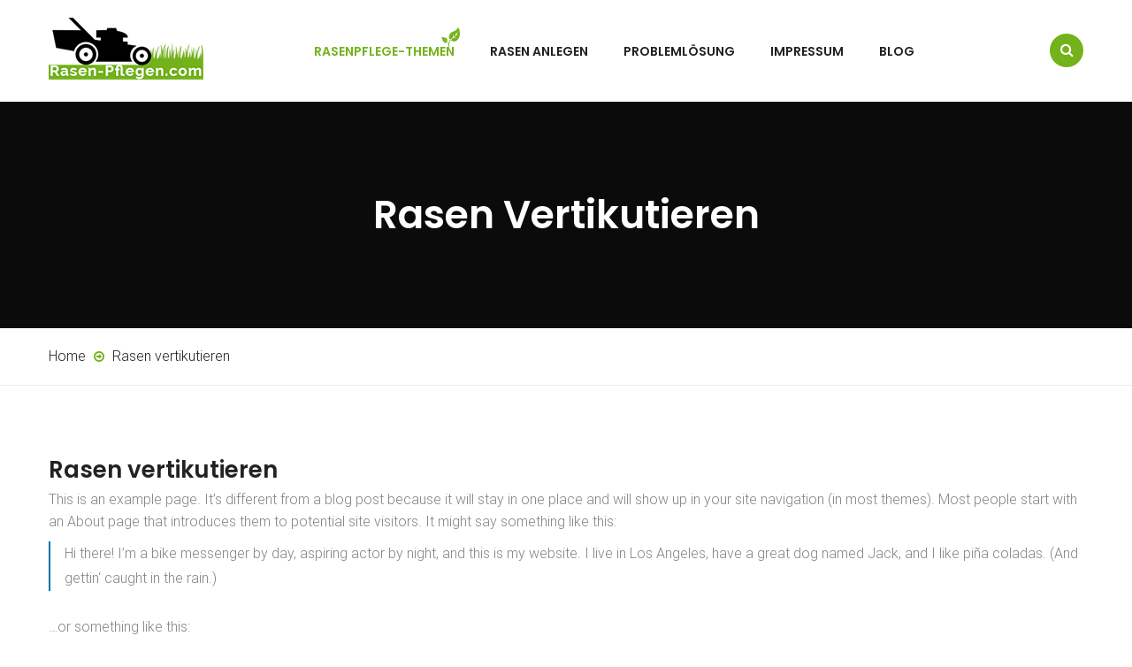

--- FILE ---
content_type: text/css
request_url: https://www.rasen-pflegen.com/wp-content/themes/gardenhub/style.css?ver=20161025
body_size: 226236
content:
/*
Theme Name: GardenHub
Theme URI: http://steelthemes.com/gardenhub
Author: SteelThemes
Author URI: http://steelthemes.com
Description: Industry, Garden, Engineering & All Industrial Business WordPress Theme
Version: 1.2.6
Requires at least: 5.0
Tested up to: 5.7
Requires PHP: 7.0.0
License: GNU General Public License v2+
License URI: http://www.gnu.org/licenses/gpl-2.0.html
Text Domain: gardenhub
Domain Path: /lang/
Tags: one-column, two-columns, left-sidebar, right-sidebar, full-width-template, post-formats, theme-options, threaded-comments, translation-ready
*/
/*--------------------------------------------------------------
>>> TABLE OF CONTENTS:
----------------------------------------------------------------
1.0 - Normalize
2.0 - Typography
3.0 - Elements
	3.1 - Common Elements
	3.2 - WordPress Elements
	3.3 - Theme's Elements
4.0 - Header
5.0 - Navigations
6.0 - Content
	6.1 - Posts and pages
	5.2 - Comments
7.0 - Widgets
8.0 - Footer
9.0 - Media Queries
10.0 - Carousel
11.0 - Shortcode
12.0 - Gutenberg
13.0 - Default
--------------------------------------------------------------*/
/*--------------------------------------------------------------
1.0 - Normalize
--------------------------------------------------------------*/
* {
  box-sizing: border-box;
}
html {
  font-family: sans-serif;
  -ms-text-size-adjust: 100%;
  -webkit-text-size-adjust: 100%;
}
body {
  margin: 0;
}
article,
aside,
details,
figcaption,
figure,
footer,
header,
hgroup,
main,
nav,
section,
summary {
  display: block;
}
audio,
canvas,
progress,
video {
  display: inline-block;
  vertical-align: baseline;
}
audio:not([controls]) {
  display: none;
  height: 0;
}
[hidden],
template {
  display: none;
}
a {
  background: transparent;
}
a:active,
a:hover {
  outline: 0;
}
abbr[title] {
  border-bottom: 1px dotted;
}
b,
strong {
  font-weight: bold;
}
dfn {
  font-style: italic;
}
h1 {
  font-size: 2em;
  margin: 0.67em 0;
}
mark {
  background: #ff0;
  color: #000;
}
small {
  font-size: 80%;
}
sub,
sup {
  font-size: 75%;
  line-height: 0;
  position: relative;
  vertical-align: baseline;
}
sup {
  top: -0.5em;
}
sub {
  bottom: -0.25em;
}
img {
  border: 0;
}
svg:not(:root) {
  overflow: hidden;
}
figure {
  margin: 1em 40px;
}
hr {
  -moz-box-sizing: content-box;
  box-sizing: content-box;
  height: 0;
}
pre {
  overflow: auto;
}
code,
kbd,
pre,
samp {
  font-family: monospace, monospace;
  font-size: 14px;
}
button,
input,
optgroup,
select,
textarea {
  color: inherit;
  font: inherit;
  margin: 0;
}
button {
  overflow: visible;
}
button,
select {
  text-transform: none;
}
button,
html input[type="button"],
input[type="reset"],
input[type="submit"] {
  -webkit-appearance: button;
  cursor: pointer;
}
button[disabled],
html input[disabled] {
  cursor: default;
}
button::-moz-focus-inner,
input::-moz-focus-inner {
  border: 0;
  padding: 0;
}
input {
  line-height: normal;
}
input[type="checkbox"],
input[type="radio"] {
  box-sizing: border-box;
  padding: 0;
}
input[type="number"]::-webkit-inner-spin-button,
input[type="number"]::-webkit-outer-spin-button {
  height: auto;
}
input[type="search"] {
  -webkit-appearance: textfield;
  -moz-box-sizing: content-box;
  -webkit-box-sizing: content-box;
  box-sizing: content-box;
}
input[type="search"]::-webkit-search-cancel-button,
input[type="search"]::-webkit-search-decoration {
  -webkit-appearance: none;
}
fieldset {
  border: 1px solid #c0c0c0;
  margin: 0 2px;
  padding: 0.35em 0.625em 0.75em;
}
legend {
  border: 0;
  padding: 0;
}
textarea {
  overflow: auto;
}
optgroup {
  font-weight: bold;
}
table,
th,
td {
  border: 1px solid #f4f4f4;
}
th {
  border-width: 0 1px 1px 0;
  font-weight: 700;
}
td {
  border-width: 0 1px 1px 0;
}
th,
td {
  padding: 0.4375em;
}
dd,
dl {
  margin: 0 0 1.75em;
}
dt {
  font-weight: 700;
}
ul {
  list-style: disc;
}
ul,
ol {
  margin-left: 0;
  padding-left: 1.5em;
}
/*--------------------------------------------------------------
2.0 - Typography
--------------------------------------------------------------*/
body {
  color: #848484;
  font-size: 16px;
  font-family: 'Roboto', sans-serif;
  line-height: 1.6;
  background: #fff;
  word-wrap: break-word;
  overflow-x: hidden;
  font-weight: 300;
}
a {
  transition: 0.5s;
  color: #222222;
  text-decoration: none;
}
a:hover,
a:focus {
  text-decoration: none;
  color: #222222;
}
a img {
  border: none;
}
h1,
h2,
h3,
h4,
h5,
h6 {
  font-weight: 600;
  font-family: 'Poppins', sans-serif;
  line-height: 1.2;
  color: #222222;
}
h1 {
  font-size: 41px;
}
h2 {
  font-size: 34px;
}
h3 {
  font-size: 28px;
}
h4 {
  font-size: 20px;
}
h5 {
  font-size: 16px;
}
h6 {
  font-size: 14px;
}
/*--------------------------------------------------------------
3.0 - Elements
--------------------------------------------------------------*/
/**
 * 3.1 - Common Elements
 */
img {
  max-width: 100%;
  height: auto;
}
input[type=text],
textarea {
  border: 1px solid #555;
  background: #fff;
}
blockquote {
  font-size: 16px;
  font-style: italic;
  border-left: 3px solid #73b21a;
  padding: 15px 0 15px 20px;
  margin: 35px 0 35px 40px;
  line-height: 2;
}
table {
  text-align: left;
}
table tr {
  border: 1px solid #f4f4f4;
  border-bottom-width: 0;
  padding: 5px;
}
table tr td,
table tr th {
  padding: 5px;
  border-bottom: 1px solid #f4f4f4;
  border-left: 1px solid #f4f4f4;
}
.clearfix {
  zoom: 1;
}
.clearfix:before,
.clearfix:after {
  content: "";
  display: table;
}
.clearfix:after {
  clear: both;
}
@-webkit-keyframes fadeIn {
  from {
    opacity: 0;
  }
  to {
    opacity: 1;
  }
}
@-moz-keyframes fadeIn {
  from {
    opacity: 0;
  }
  to {
    opacity: 1;
  }
}
@keyframes fadeIn {
  from {
    opacity: 0;
  }
  to {
    opacity: 1;
  }
}
.tabs .tabs-nav {
  margin: 0;
  padding: 0;
  overflow: hidden;
  list-style-type: none;
}
.tabs .tabs-nav li {
  float: left;
}
.tabs .tabs-nav a {
  display: block;
}
.tabs .tabs-panel {
  clear: both;
  display: none;
}
.tabs .tabs-panel.active {
  animation: fadeIn 1 1s ease;
  display: block;
}
.socials a {
  display: inline-block;
  padding: 0 15px;
  font-size: 18px;
  color: #848484;
  transition: 0.5s;
}
.socials a:last-child {
  padding-right: 0;
}
.socials a:first-child {
  padding-left: 0;
}
.socials a:hover {
  color: #73b21a;
}
.main-color {
  color: #73b21a;
}
.main-background-color {
  background-color: #73b21a;
}
.owl-carousel div.owl-item img {
  max-width: 100%;
  width: inherit;
}
.fh_button,
.tp-caption.fh_button {
  transition: 0.3s !important;
  border-radius: 0 !important;
  border-color: rgba(255, 255, 255, 0.5) !important;
  padding: 17px 35px !important;
}
.fh_button:hover,
.tp-caption.fh_button:hover {
  border-color: #73b21a !important;
  background-color: #73b21a !important;
}
.wpcf7 p:before,
.wpcf7 p:after {
  content: '';
  display: table;
}
.wpcf7 p:after {
  clear: both;
}
.wpcf7 .single-field {
  clear: both;
}
.wpcf7 .field {
  margin-bottom: 30px;
}
.wpcf7 .field.submit {
  margin-bottom: 0;
}
.wpcf7 input[type="submit"]:focus {
  outline: none;
}
.wpcf7 textarea,
.wpcf7 input[type="text"],
.wpcf7 input[type="email"],
.wpcf7 select {
  width: 100%;
  border: 1px solid #ececec;
  padding-left: 15px;
  color: #848484;
  background-color: #fff;
}
.wpcf7 textarea:focus,
.wpcf7 input[type="text"]:focus,
.wpcf7 input[type="email"]:focus,
.wpcf7 select:focus {
  outline: none;
}
.wpcf7 textarea {
  height: 150px;
  padding: 10px;
}
.wpcf7 input[type="text"],
.wpcf7 input[type="email"],
.wpcf7 select {
  font-size: 16px;
  font-weight: 400;
  height: 50px;
  line-height: 50px;
}
.wpcf7 .first-row,
.wpcf7 .last-row {
  width: 50%;
  padding: 0 10px;
}
.wpcf7 .first-row {
  float: left;
  padding-left: 0;
  clear: both;
}
.wpcf7 .last-row {
  float: right;
  padding-right: 0;
}
.wpcf7 ::-webkit-input-placeholder {
  color: #a8a8a8;
}
.wpcf7 ::-moz-placeholder {
  color: #a8a8a8;
}
.wpcf7 :-ms-input-placeholder {
  color: #a8a8a8;
}
.wpcf7 :-moz-placeholder {
  color: #a8a8a8;
}
.wpcf7 select {
  color: #a8a8a8;
}
.wpcf7 .note {
  padding-top: 10px;
}
.wpcf7 label {
  font-size: 18px;
  font-weight: 600;
  font-family: 'Poppins', sans-serif;
  color: #222;
  margin: 0;
}
.fh-form-1 .single-field {
  margin-bottom: 13px;
}
.fh-form-1 textarea,
.fh-form-1 input[type="text"],
.fh-form-1 input[type="email"],
.fh-form-1 select {
  border-width: 2px;
}
.fh-form-3 textarea {
  height: 210px;
}
.fh-form-3 input[type="submit"] {
  text-transform: uppercase;
  width: 100%;
}
/**
 * 3.2 - WordPress Elements
 */
.alignnone {
  margin: 0;
}
.aligncenter,
div.aligncenter,
.aligncenter img {
  display: block;
  margin: 1em auto;
}
.alignright {
  float: right;
  margin: 5px 0 20px 20px;
}
.alignleft {
  float: left;
  margin: 5px 20px 20px 0;
}
.wp-caption {
  background: #fff;
  border: 1px solid #555;
  padding: 5px;
  max-width: 100%;
  text-align: center;
}
.wp-caption img {
  display: block;
  width: 100%;
  height: auto;
  margin: 0;
}
.wp-caption-text {
  font-size: small;
  margin: 0;
  padding: 5px 0 0;
}
.gallery-caption {
  display: block;
}
.bypostauthor {
  display: block;
}
.sticky {
  display: block;
}
.screen-reader-text {
  clip: rect(1px, 1px, 1px, 1px);
  position: absolute !important;
  height: 1px;
  width: 1px;
  overflow: hidden;
}
.screen-reader-text:focus {
  background-color: #f1f1f1;
  border-radius: 3px;
  box-shadow: 0 0 2px 2px rgba(0, 0, 0, 0.6);
  clip: auto !important;
  color: #21759b;
  display: block;
  font-size: 14px;
  font-size: 0.875rem;
  font-weight: bold;
  height: auto;
  left: 5px;
  line-height: normal;
  padding: 15px 23px 14px;
  text-decoration: none;
  top: 5px;
  width: auto;
  z-index: 100000;
  /* Above WP toolbar. */
}
.gallery {
  margin-bottom: 1.5em;
}
.gallery-item {
  display: inline-block;
  text-align: center;
  vertical-align: top;
  width: 100%;
}
.gallery-columns-2 .gallery-item {
  max-width: 50%;
}
.gallery-columns-3 .gallery-item {
  max-width: 33.33%;
}
.gallery-columns-4 .gallery-item {
  max-width: 25%;
}
.gallery-columns-5 .gallery-item {
  max-width: 20%;
}
.gallery-columns-6 .gallery-item {
  max-width: 16.66%;
}
.gallery-columns-7 .gallery-item {
  max-width: 14.28%;
}
.gallery-columns-8 .gallery-item {
  max-width: 12.5%;
}
.gallery-columns-9 .gallery-item {
  max-width: 11.11%;
}
.gallery-caption {
  display: block;
}
/*--------------------------------------------------------------
4.0 - Header
--------------------------------------------------------------*/
.site-header {
  background-color: #fff;
  position: relative;
}
.site-contact {
  padding: 27px 0;
}
.site-logo h1,
.site-logo h2,
.site-logo p {
  margin: 0;
  line-height: 0;
  text-indent: -9999px;
}
.site-logo .hide-logo {
  display: none;
}
.site-logo .show-logo {
  display: inline-block;
}
.topbar {
  background-color: #1d1d1d;
  position: relative;
  z-index: 200;
  line-height: 44px;
}
.topbar .widget {
  font-size: 15px;
  font-weight: 300;
  margin-bottom: 0;
  display: inline-block;
  color: #757575;
  padding: 0 20px;
}
.topbar .widget:first-child {
  padding-left: 0;
}
.topbar .widget:last-child {
  padding-right: 0;
}
.topbar .widget p {
  margin-bottom: 0;
}
.topbar .widget .topbar-button {
  display: block;
  color: #fff;
  padding: 0 20px;
  height: 44px;
  line-height: 44px;
  background-color: #73b21a;
  font-family: 'Poppins', sans-serif;
  font-weight: 600;
}
.topbar .widget .topbar-contact i {
  color: #73b21a;
  padding-right: 6px;
  font-size: 16px;
}
.topbar .widget .topbar-contact i:before {
  font-size: 16px;
}
.topbar .widget .search-form {
  padding: 0;
  font-family: 'Poppins', sans-serif;
  font-size: 14px;
  font-weight: 400;
  border: 1px solid #ececec;
  border-radius: 40px;
}
.topbar .widget .search-form ::-webkit-input-placeholder {
  color: #757575;
}
.topbar .widget .search-form :-moz-placeholder {
  color: #757575;
}
.topbar .widget .search-form ::-moz-placeholder {
  color: #757575;
}
.topbar .widget .search-form :-ms-input-placeholder {
  color: #757575;
}
.topbar .widget .search-form:after {
  display: none;
}
.topbar .widget .search-form:before {
  font-size: 14px;
  color: #1d1d1d;
  right: 13px;
}
.topbar .widget .search-form .search-field {
  height: 40px;
  line-height: 40px;
  padding-right: 28px;
  background-color: transparent;
  color: #9e9e9e;
  width: initial;
}
.topbar .widget .search-form .search-submit {
  right: 0;
  width: 35px;
  height: 35px;
}
.topbar .topbar-socials {
  display: inline-block;
  padding: 0;
  margin: 0;
}
.topbar .topbar-socials li {
  display: inline-block;
  padding: 0 10px;
}
.topbar .topbar-socials li a {
  color: #9e9e9e;
  transition: 0.5s;
}
.topbar .topbar-socials li:hover a {
  color: #73b21a;
}
.topbar .widget_icl_lang_sel_widget ul.lang_sel {
  padding: 15px 20px 15px 0;
  position: relative;
}
.topbar .widget_icl_lang_sel_widget ul.lang_sel:after {
  content: '\f107';
  font-family: FontAwesome;
  position: absolute;
  right: 0;
  top: 50%;
  transform: translateY(-50%);
  color: #fff;
}
.topbar .widget_icl_lang_sel_widget ul.lang_sel a {
  color: #fff;
  font-size: 14px;
  font-weight: 400;
}
.topbar .widget_icl_lang_sel_widget ul.lang_sel a img {
  margin-right: 10px;
}
.topbar .widget_icl_lang_sel_widget ul.lang_sel a:hover {
  color: #fff;
}
.topbar .widget_icl_lang_sel_widget ul.lang_sel ul {
  position: absolute;
  background-color: #f4f4f4;
  width: 100%;
  text-align: left;
  padding-left: 20px;
  opacity: 0;
  top: 53px;
  transition: 0.5s;
  z-index: -9999;
  transform: scaleX(0);
}
.topbar .widget_icl_lang_sel_widget ul.lang_sel ul a {
  color: #272727;
}
.topbar .widget_icl_lang_sel_widget ul.lang_sel ul a:hover {
  color: #272727;
}
.topbar .widget_icl_lang_sel_widget ul.lang_sel ul:before {
  content: '';
  width: 100%;
  height: 5px;
  background-color: transparent;
  top: -4px;
  left: 0;
}
.topbar .widget_icl_lang_sel_widget ul.lang_sel ul li {
  padding: 10px 10px 10px 0;
}
.topbar .widget_icl_lang_sel_widget ul.lang_sel:hover ul {
  opacity: 1;
  z-index: 9999;
  transform: scaleX(1);
}
.topbar .widget_nav_menu ul li {
  display: inline-block;
  padding: 0 15px;
}
.topbar .widget_nav_menu ul li:last-child {
  padding-right: 0;
}
.topbar .widget_nav_menu ul li:first-child {
  padding-left: 0;
}
.topbar .widget_nav_menu ul li a {
  padding-left: 0;
}
.topbar .widget_nav_menu ul li a:before {
  display: none;
}
.topbar.topbar-2 {
  color: #757575;
}
.page-header {
  margin: 0;
  padding-bottom: 0;
  border: none;
  background-color: #161616;
}
.page-header h1 {
  color: #fff;
  text-transform: capitalize;
  font-weight: 600;
  margin: 0;
  font-size: 44px;
  line-height: 1.2;
  position: relative;
  z-index: 99;
}
.page-header .header-title {
  padding-top: 102px;
  padding-bottom: 102px;
  text-align: center;
  background-attachment: fixed;
  position: relative;
}
.page-header .header-title:before {
  content: '';
  position: absolute;
  top: 0;
  left: 0;
  width: 100%;
  height: 100%;
  background-color: rgba(0, 0, 0, 0.5);
  z-index: 98;
}
.page-header .breadcrumb-area {
  background-color: #fff;
  padding: 22px 0;
  border-bottom: 1px solid #ececec;
  font-size: 16px;
  font-weight: 300;
}
.page-header .breadcrumb-area nav {
  background-color: transparent;
  text-align: left;
  padding: 0;
  margin: 0;
  color: #222222;
  line-height: 20px;
}
.page-header .breadcrumb-area nav a span[itemprop="title"] {
  color: #222222;
  transition: 0.5s;
}
.page-header .breadcrumb-area nav a span[itemprop="title"]:hover {
  color: #73b21a;
}
.page-header .breadcrumb-area nav i {
  padding: 0 5px;
  font-size: 14px;
  color: #73b21a;
}
.page-header .breadcrumb-area nav span[itemprop="title"] {
  color: #73b21a;
}
.page-header.style-2 .header-title {
  text-align: left;
  padding: 70px 0;
}
.page-header.style-2 h1 {
  line-height: 1.2;
  padding-bottom: 30px;
}
.page-header.style-2 .subtitle {
  font-size: 24px;
  font-weight: 300;
  color: #73b21a;
  padding-bottom: 10px;
  position: relative;
  z-index: 99;
}
.page-header.style-2 .page-button-link {
  position: relative;
  z-index: 99;
}
.page-header.style-2 .page-button-link a {
  min-width: 230px;
  min-height: 55px;
  line-height: 50px;
  text-align: center;
  font-size: 16px;
  color: #fff;
  border: 2px solid #fff;
  border-radius: 55px;
  display: inline-block;
  font-weight: 700;
  transition: 0.5s;
}
.page-header.style-2 .page-button-link a:hover {
  background-color: #73b21a;
  border-color: #73b21a;
}
.header-sticky.header-v1 .site-header.minimized .site-menu,
.header-sticky.header-v2 .site-header.minimized .site-menu,
.header-sticky.header-v3 .site-header.minimized .site-menu {
  position: fixed;
  top: 0;
  width: 100%;
  z-index: 9999;
  transition: top 0.5s;
}
.header-sticky.header-v4 .site-header.minimized {
  position: fixed;
  top: 0;
  width: 100%;
  z-index: 9999;
  transition: top 0.5s;
}
.header-sticky.header-v3.header-transparent .site-header.minimized .main-nav,
.header-sticky.header-v3.header-transparent .site-header.minimized .item-text {
  box-shadow: 0 2px 10px 0 rgba(0, 0, 0, 0.2);
}
.header-sticky.admin-bar.header-v1 .site-header.minimized .site-menu,
.header-sticky.admin-bar.header-v2 .site-header.minimized .site-menu,
.header-sticky.admin-bar.header-v3 .site-header.minimized .site-menu {
  top: 32px;
}
.header-sticky.admin-bar.header-v4 .site-header.minimized {
  top: 32px;
}
.header-sticky.header-v1 .site-header.minimized .site-menu {
  transform: translateY(0);
}
.header-v1 .site-header,
.header-v3 .site-header {
  z-index: 999;
  position: relative;
}
.header-v1 .site-contact,
.header-v3 .site-contact {
  padding-top: 20px;
  padding-bottom: 0;
}
.header-v1 .site-menu,
.header-v3 .site-menu {
  background-color: transparent;
  transform: translateY(50%);
}
.header-v1 .site-menu .main-nav,
.header-v3 .site-menu .main-nav {
  background-color: #1d1d1d;
}
.header-v1 .header-main,
.header-v3 .header-main {
  background-color: #fff;
}
.header-v1 .page-header .header-title,
.header-v3 .page-header .header-title {
  padding-top: 136px;
}
.header-v1 .site-extra-text .item-2,
.header-v1 .site-extra-text .social {
  display: inline-block;
}
.header-v2 .site-menu {
  background-color: #1d1d1d;
}
.header-v2 .site-extra-text .item-text {
  padding-top: 10px;
}
.header-v2 .site-extra-text .item-3 {
  display: inline-block;
}
.header-v2 .site-extra-text .header-buttom {
  display: block;
}
.header-v3.header-transparent .header-main {
  background-color: transparent;
}
.header-v3.header-transparent .topbar,
.header-v3.header-transparent .site-header {
  position: absolute;
  width: 100%;
  z-index: 9999;
  background-color: transparent;
}
.header-v3.header-transparent .site-menu {
  transform: translateY(0);
}
.header-v3.header-transparent .site-contact {
  padding-top: 0;
  padding-bottom: 20px;
}
.header-v3.header-transparent .topbar {
  top: 0;
}
.header-v3.header-transparent .topbar .widget {
  color: #fff;
}
.header-v3.header-transparent .topbar .widget .search-form {
  border-color: rgba(232, 232, 232, 0.1);
  color: #fff;
}
.header-v3.header-transparent .topbar .widget .search-form:before {
  color: #fff;
}
.header-v3.header-transparent .topbar .widget .search-form ::-webkit-input-placeholder {
  color: #fff;
}
.header-v3.header-transparent .topbar .widget .search-form :-moz-placeholder {
  color: #fff;
}
.header-v3.header-transparent .topbar .widget .search-form ::-moz-placeholder {
  color: #fff;
}
.header-v3.header-transparent .topbar .widget .search-form :-ms-input-placeholder {
  color: #fff;
}
.header-v3.header-transparent .topbar .widget .search-form .search-field {
  color: #fff;
}
.header-v3.header-transparent .page-header .header-title {
  padding-top: 230px;
}
.header-v3.header-transparent .site-header {
  top: 32px;
}
.header-v3.header-transparent.admin-bar .site-header {
  top: 52px;
}
.header-v3.header-transparent .site-extra-text {
  text-align: left;
}
.header-v3.header-transparent .site-extra-text .item-text a {
  margin: 0 5px;
}
.header-v3.header-transparent .site-extra-text .item-1,
.header-v3.header-transparent .site-extra-text .social {
  display: inline-block;
}
.header-v3.header-transparent .site-extra-text .social {
  text-align: right;
  padding-top: 5px;
  padding-left: 0;
}
.header-v3.header-transparent .site-extra-text .social a {
  width: 38px;
  height: 38px;
  line-height: 38px;
  text-align: center;
  color: #757575;
  border: 1px solid rgba(255, 255, 255, 0.15);
  border-radius: 50%;
}
.header-v3.header-transparent .site-extra-text .social a:hover {
  color: #fff;
  background-color: #73b21a;
  border-color: #73b21a;
}
.header-v3.header-transparent.page-template-template-homepage .item-1 {
  color: #fff;
}
.header-v3.header-transparent.page-template-template-homepage .social a {
  color: #fff;
  border: 1px solid #ffffff;
}
.header-v3.header-transparent.page-template-template-homepage .social a:hover {
  color: #fff;
  background-color: #73b21a;
  border-color: #73b21a;
}
.header-v4 .site-header {
  padding-top: 20px;
  padding-bottom: 22px;
}
.header-v4 .site-menu {
  padding-top: 3px;
}
.site-extra-text {
  text-align: right;
}
.site-extra-text .extra-item {
  margin: 0;
  padding: 0;
  list-style: none;
}
.site-extra-text .item-text {
  padding-top: 16px;
}
.site-extra-text .item-text a {
  display: inline-block;
  margin: 0 10px;
  color: #9f9f9f;
  transition: 0.5s;
}
.site-extra-text .item-text a:first-child {
  margin-left: 0;
}
.site-extra-text .item-text a:last-child {
  margin-right: 0;
}
.site-extra-text .item-text a:hover {
  color: #73b21a;
}
.site-extra-text .item-1,
.site-extra-text .item-2,
.site-extra-text .item-3,
.site-extra-text .social,
.site-extra-text .header-buttom {
  display: none;
}
.site-extra-text .item-1 {
  padding-right: 15px;
  padding-top: 10px;
}
.site-extra-text .item-1 i {
  color: #73b21a;
  font-size: 18px;
  padding-top: 3px;
  float: left;
}
.site-extra-text .item-1 i:before {
  font-size: 18px;
}
.site-extra-text .item-1 div {
  padding-left: 25px;
}
.site-extra-text .item-2 {
  padding-right: 60px;
  text-align: left;
}
.site-extra-text .item-2 i {
  float: left;
  color: #73b21a;
  font-weight: 400;
  margin-top: -4px;
  font-size: 34px;
}
.site-extra-text .item-2 i:before {
  font-size: 34px;
}
.site-extra-text .item-2 div {
  margin-left: 30px;
  font-size: 18px;
  font-weight: 600;
  padding-left: 15px;
  color: #222;
  font-family: 'Poppins', sans-serif;
}
.site-extra-text .item-2 span {
  display: block;
  color: #848484;
  line-height: 1.4;
  font-weight: 300;
}
.site-extra-text .item-3 {
  text-align: left;
  padding: 0 30px;
}
.site-extra-text .item-3.certified {
  border-left: 1px solid #ececec;
  padding-right: 60px;
}
.site-extra-text .item-3 i {
  float: left;
  color: #73b21a;
  font-weight: 400;
  margin-top: -4px;
  font-size: 36px;
}
.site-extra-text .item-3 i:before {
  font-size: 36px;
}
.site-extra-text .item-3 div {
  padding-left: 50px;
  font-size: 16px;
}
.site-extra-text .item-3 span {
  display: block;
  color: #222222;
  line-height: 1.4;
  font-weight: 500;
  font-family: 'Poppins', sans-serif;
}
.site-extra-text .header-buttom {
  float: right;
}
.site-extra-text .header-buttom a {
  width: 170px;
  height: 50px;
  line-height: 50px;
  font-size: 14px;
  font-family: 'Poppins', sans-serif;
  color: #73b21a;
  text-transform: uppercase;
  text-align: center;
  font-weight: 700;
  border: 2px solid #ececec;
}
.site-extra-text .social {
  float: right;
  padding-top: 14px;
  padding-left: 30px;
}
.site-extra-text .social a {
  color: #222222;
}
.site-extra-text .social a:hover {
  color: #73b21a;
}
.fh-header-minimized {
  display: none;
}
.fh-header-minimized.minimized {
  display: block;
}
.off-canvas-layer {
  position: fixed;
  top: 0;
  left: 0;
  bottom: 0;
  right: 0;
  z-index: 999;
  cursor: pointer;
  display: none;
  background-color: rgba(0, 0, 0, 0.5);
}
.display-mobile-menu .off-canvas-layer {
  display: block;
}
/*--------------------------------------------------------------
5.0 - Navigations
--------------------------------------------------------------*/
.nav {
  line-height: 40px;
}
.nav a {
  font-weight: 600;
  font-size: 14px;
  color: #fff;
  display: block;
  font-family: 'Poppins', sans-serif;
}
.nav ul {
  list-style: none;
  padding-left: 0;
  margin-bottom: 0;
}
.nav ul ul {
  transition: top 0.3s ease 0s, opacity 0.3s;
  position: absolute;
  top: 80%;
  left: 8px;
  width: 270px;
  transform: scaleX(0);
  background-color: #212121;
  margin-top: 31px;
  border-top: 1px solid #73b21a;
  padding: 15px 0;
}
.nav ul ul:before {
  content: '';
  width: 100%;
  height: 10px;
  position: absolute;
  background-color: transparent;
  left: 0;
  top: -10px;
}
.nav ul ul ul {
  transition: left 0.3s ease 0s, opacity 0.3s;
  left: 115%;
  top: 0;
  box-shadow: none;
  margin-top: 0;
}
.nav ul ul ul:before {
  content: '';
  width: 10px;
  height: 100%;
  position: absolute;
  background-color: transparent;
  top: 0;
  left: -10px;
}
.nav li {
  display: inline-block;
  position: relative;
}
.nav li:hover > ul {
  opacity: 1;
  z-index: 9999;
  top: 59%;
  transform: scaleX(1);
}
.nav li li {
  padding: 12px 30px;
  display: block;
  line-height: 1.2;
  transition: all 0.5s;
  position: relative;
}
.nav li li:last-child {
  border-bottom: 0;
}
.nav li li a {
  font-size: 16px;
  font-weight: 500;
  color: #fff;
  position: relative;
  display: block;
}
.nav li li:hover {
  background-color: #73b21a;
}
.nav li li:hover > a {
  color: #fff;
}
.nav li li:hover > ul {
  top: 0;
  left: calc(100% + 10px);
}
.nav ul.menu {
  zoom: 1;
  border: 1px dashed #363636;
}
.nav ul.menu:before,
.nav ul.menu:after {
  content: "";
  display: table;
}
.nav ul.menu:after {
  clear: both;
}
.nav ul.menu:before,
.nav ul.menu:after {
  content: "";
  display: table;
}
.nav ul.menu:after {
  clear: both;
}
.nav ul.menu > li {
  display: block;
  float: left;
  position: relative;
  padding: 9px 24px;
  border-right: 1px dashed #363636;
}
.nav ul.menu > li > a {
  text-transform: uppercase;
  padding-top: 0;
  padding-bottom: 0;
  position: relative;
  z-index: 99;
}
.nav ul.menu > li > a:before {
  display: none;
}
.nav ul.menu > li:first-child > ul {
  left: 0;
}
.nav ul.menu > li:last-child {
  border: none;
}
.nav ul.menu > li:hover > a,
.nav ul.menu > li.current-menu-item > a,
.nav ul.menu > li.current-menu-parent > a {
  color: #73b21a;
}
.nav div.menu > ul {
  zoom: 1;
  border: 1px dashed #363636;
}
.nav div.menu > ul:before,
.nav div.menu > ul:after {
  content: "";
  display: table;
}
.nav div.menu > ul:after {
  clear: both;
}
.nav div.menu > ul:before,
.nav div.menu > ul:after {
  content: "";
  display: table;
}
.nav div.menu > ul:after {
  clear: both;
}
.nav div.menu > ul > li {
  display: block;
  float: left;
  position: relative;
  padding: 9px 25px;
  border-right: 1px dashed #363636;
}
.nav div.menu > ul > li > a {
  text-transform: uppercase;
  padding-top: 0;
  padding-bottom: 0;
  position: relative;
  z-index: 99;
}
.nav div.menu > ul > li > a:before {
  display: none;
}
.nav div.menu > ul > li:before {
  position: absolute;
  top: 0;
  right: 13px;
  opacity: 0;
  transition: 0.5s;
  z-index: 9;
}
.nav div.menu > ul > li:first-child > ul {
  left: 0;
}
.nav div.menu > ul > li:last-child {
  border: none;
}
.nav div.menu > ul > li.current-menu-item > a,
.nav div.menu > ul > li:hover > a {
  color: #73b21a;
}
.nav div.menu > ul > li.current-menu-item:before,
.nav div.menu > ul > li:hover:before {
  opacity: 1;
}
.header-v1 .main-nav,
.header-v3 .main-nav {
  padding: 5px;
}
.header-v1 .main-nav ul ul,
.header-v3 .main-nav ul ul {
  top: 79%;
  left: 0;
}
.header-v1 .main-nav ul ul ul,
.header-v3 .main-nav ul ul ul {
  left: 110%;
  top: 0;
}
.header-v1 .main-nav ul.menu li:hover > ul,
.header-v3 .main-nav ul.menu li:hover > ul {
  top: 57%;
}
.header-v1 .main-nav ul.menu li li:hover > ul,
.header-v3 .main-nav ul.menu li li:hover > ul {
  top: 0;
  left: calc(100% + 10px);
}
.header-v1 .menu-item-text {
  padding-left: 0;
}
.header-v1 .menu-item-text .header-phone {
  border: 1px dashed #67a212;
  padding: 5px 20px;
}
.header-v1 .menu-item-text .text-1 {
  background-color: #73b21a;
  color: #fff;
  font-size: 24px;
  font-weight: 500;
  font-family: 'Poppins', sans-serif;
  padding: 5px;
}
.header-v1 .menu-item-text .extra-text {
  padding-left: 45px;
  transform: translateY(7px);
}
.header-v1 .menu-item-text i {
  float: left;
  font-size: 32px;
}
.header-v1 .menu-item-text i:before {
  font-size: 32px;
}
.header-v1 .menu-item-text .text-2 {
  display: none;
}
.header-v2 .main-nav ul.menu {
  border: none;
}
.header-v2 .main-nav ul.menu > li {
  border: none;
  padding: 15px 25px;
}
.header-v2 .main-nav ul.menu > li:first-child {
  padding-left: 0;
}
.header-v2 .main-nav ul.menu > li > a {
  color: #fff;
}
.header-v2 .main-nav ul.menu > li:hover > a,
.header-v2 .main-nav ul.menu > li.current-menu-item > a,
.header-v2 .main-nav ul.menu > li.current-menu-parent > a {
  color: #73b21a;
}
.header-v2 .menu-item-search {
  padding-top: 10px;
}
.header-v2 .menu-item-search .search-form {
  position: relative;
  min-width: 250px;
  border: 1px solid #2c2b2b;
  padding: 12px 30px 7px 20px;
  color: #fff;
}
.header-v2 .menu-item-search .search-form .fa {
  font-size: 14px;
  font-weight: 400;
  position: absolute;
  bottom: 17px;
  right: 18px;
}
.header-v2 .menu-item-search .search-form .search-field {
  width: 100%;
  border: none;
  padding-left: 0;
  padding-bottom: 7px;
  background-color: transparent;
}
.header-v2 .menu-item-search .search-form .search-field:focus {
  outline: none;
}
.header-v2 .menu-item-search .search-form .search-submit {
  opacity: 0;
  width: 40px;
  height: 40px;
  position: absolute;
  bottom: 3px;
  right: 3px;
  z-index: 999;
}
.header-v3 .menu-item-text .item-text {
  background-color: #73b21a;
  padding: 22px 38px;
}
.header-v3 .menu-item-text .extra-text {
  padding-left: 33px;
}
.header-v3 .menu-item-text .extra-text a {
  color: #fff;
  text-decoration: underline;
  font-weight: 600;
  font-family: 'Poppins', sans-serif;
}
.header-v3 .menu-item-text i {
  float: left;
  font-size: 18px;
  color: #fff;
  padding-top: 3px;
}
.header-v3 .menu-item-text i:before {
  font-size: 18px;
}
.header-v3 .menu-item-text .text-2 {
  display: block;
}
.header-v3 .menu-item-text .text-1 {
  display: none;
}
.header-v3.header-transparent .main-nav {
  background-color: #73b21a;
  padding: 0;
}
.header-v3.header-transparent .main-nav ul ul {
  top: 60%;
}
.header-v3.header-transparent .main-nav ul.menu {
  border: none;
}
.header-v3.header-transparent .main-nav ul.menu > li {
  border: none;
  padding: 20px 0;
  background-color: #73b21a;
  transition: 0.5s;
}
.header-v3.header-transparent .main-nav ul.menu > li.gh-home {
  position: relative;
}
.header-v3.header-transparent .main-nav ul.menu > li.gh-home:before {
  content: '\f015';
  font-family: FontAweSome;
  position: absolute;
  top: 50%;
  left: 50%;
  transform: translate(-50%, -50%);
  font-size: 22px;
  color: #fff;
  text-align: center;
  opacity: 1;
}
.header-v3.header-transparent .main-nav ul.menu > li.gh-home:after {
  display: none;
}
.header-v3.header-transparent .main-nav ul.menu > li.gh-home > a {
  opacity: 0;
}
.header-v3.header-transparent .main-nav ul.menu > li > a {
  color: #fff;
  display: inline;
  padding: 4px 24px;
  border-left: 1px solid #639d12;
  border-right: 1px solid #85c42b;
}
.header-v3.header-transparent .main-nav ul.menu > li:nth-child(2) > a {
  border-left: none;
}
.header-v3.header-transparent .main-nav ul.menu > li:last-child > a {
  border-right: none;
}
.header-v3.header-transparent .main-nav ul.menu > li:hover,
.header-v3.header-transparent .main-nav ul.menu > li.current-menu-item,
.header-v3.header-transparent .main-nav ul.menu > li.current-menu-parent {
  background-color: #649e13;
}
.header-v3.header-transparent .main-nav ul.menu > li:hover > a,
.header-v3.header-transparent .main-nav ul.menu > li.current-menu-item > a,
.header-v3.header-transparent .main-nav ul.menu > li.current-menu-parent > a {
  color: #fff;
}
.header-v3.header-transparent .menu-item-text .item-text {
  background-color: #fff;
  padding: 28px 38px;
}
.header-v3.header-transparent .menu-item-text .extra-text a {
  color: #222;
}
.header-v3.header-transparent .menu-item-text i {
  color: #73b21a;
}
.header-v4 .main-nav ul ul {
  top: 110%;
  left: 0;
}
.header-v4 .main-nav ul ul:before {
  height: 30px;
  top: -29px;
}
.header-v4 .main-nav ul ul ul {
  left: 110%;
  top: 0;
}
.header-v4 .main-nav ul ul ul:before {
  height: 100%;
  top: 0;
}
.header-v4 .main-nav li:hover > ul {
  top: 85%;
}
.header-v4 .main-nav li li:hover > ul {
  top: 0;
  left: calc(100% + 10px);
}
.header-v4 .main-nav ul.menu {
  border: none;
}
.header-v4 .main-nav ul.menu > li {
  border: none;
  padding: 15px 20px;
}
.header-v4 .main-nav ul.menu > li:first-child {
  padding-left: 0;
}
.header-v4 .main-nav ul.menu > li > a {
  color: #222222;
  text-transform: uppercase;
}
.header-v4 .main-nav ul.menu > li:hover > a,
.header-v4 .main-nav ul.menu > li.current-menu-item > a,
.header-v4 .main-nav ul.menu > li.current-menu-parent > a {
  color: #73b21a;
}
.header-v4 .menu-item-search {
  position: relative;
  text-align: center;
  padding-top: 18px;
}
.header-v4 .menu-item-search .toggle-search {
  width: 38px;
  height: 38px;
  border-radius: 50%;
  line-height: 38px;
  text-align: center;
  background-color: #73b21a;
  display: block;
  color: #fff;
  cursor: pointer;
  float: right;
}
.header-v4 .menu-item-search .search-form {
  position: absolute;
  min-width: 300px;
  border: 1px solid #ececec;
  padding: 12px 30px 7px 20px;
  color: #222;
  right: 0;
  top: 210%;
  z-index: 999;
  background-color: #fff;
  opacity: 0;
  transition: all 0.5s;
}
.header-v4 .menu-item-search .search-form i {
  font-size: 14px;
  font-weight: 400;
  position: absolute;
  bottom: 17px;
  right: 18px;
  transition: 0.5s;
}
.header-v4 .menu-item-search .search-form .search-field {
  width: 100%;
  border: none;
  padding-left: 0;
  padding-bottom: 7px;
  background-color: transparent;
}
.header-v4 .menu-item-search .search-form .search-field:focus {
  outline: none;
}
.header-v4 .menu-item-search .search-form .search-submit {
  opacity: 0;
  width: 40px;
  height: 40px;
  position: absolute;
  bottom: 3px;
  right: 3px;
  z-index: 999;
}
.header-v4 .menu-item-search.display-search .search-form {
  opacity: 1;
  z-index: 999;
  top: 100px;
}
.show-icon .main-nav ul.menu > li:after {
  content: '\f118';
  font-family: Flaticon;
  position: absolute;
  top: -7px;
  right: 13px;
  opacity: 0;
  transition: 0.5s;
  z-index: 9;
  font-size: 23px;
  color: #73b21a;
}
.show-icon .main-nav ul.menu > li.current-menu-parent:after,
.show-icon .main-nav ul.menu > li.current-menu-item:after,
.show-icon .main-nav ul.menu > li:hover:after {
  opacity: 1;
}
.show-icon.header-v2 .main-nav ul.menu > li:after,
.show-icon.header-v4 .main-nav ul.menu > li:after {
  top: 0;
}
.show-icon.header-v3.header-transparent .main-nav ul.menu > li:after {
  top: 5px;
  color: #fff;
}
.post-navigation .nav-previous,
.post-navigation .nav-next {
  display: inline-block;
  padding: 5px 0;
}
.post-navigation .nav-previous a,
.post-navigation .nav-next a {
  font-family: 'Poppins', sans-serif;
  font-size: 18px;
  font-weight: 500;
}
.post-navigation .nav-previous .meta-nav,
.post-navigation .nav-next .meta-nav {
  font-size: 14px;
}
.post-navigation .nav-previous {
  padding-right: 10px;
  border-right: 0.5px solid #eee;
}
.post-navigation .nav-previous .meta-nav {
  padding-right: 12px;
}
.post-navigation .nav-next {
  padding-left: 10px;
  border-left: 0.5px solid #eee;
}
.post-navigation .nav-next .meta-nav {
  padding-left: 12px;
}
.post-navigation a:hover {
  color: #73b21a;
}
.numeric-navigation {
  clear: both;
  display: block;
  text-align: center;
  float: none;
  padding-top: 0;
}
.numeric-navigation .page-numbers {
  color: #222;
  font-weight: 600;
  font-size: 18px;
  width: 60px;
  height: 60px;
  line-height: 60px;
  text-align: center;
  border: 2px solid #ececec;
  display: inline-block;
  margin: 0 3px;
  transition: 0.5s;
  position: relative;
}
.numeric-navigation .page-numbers i {
  color: #b8b8b8;
  transition: 0.5s;
}
.numeric-navigation .page-numbers:before {
  content: '';
  position: absolute;
  width: 50px;
  height: 50px;
  border: 1px dashed transparent;
  transition: 0.5s;
  top: 3px;
  left: 3px;
}
.numeric-navigation .page-numbers:first-child {
  margin-left: 0;
}
.numeric-navigation .page-numbers:last-child {
  margin-right: 0;
}
.numeric-navigation .page-numbers:hover,
.numeric-navigation .page-numbers.current {
  color: #fff;
  background-color: #73b21a;
  border-color: #73b21a;
}
.numeric-navigation .page-numbers:hover:before,
.numeric-navigation .page-numbers.current:before {
  border-color: rgba(255, 255, 255, 0.5);
}
.numeric-navigation .page-numbers:hover i,
.numeric-navigation .page-numbers.current i {
  color: #fff;
}
.portfolio-navigation {
  border-top: 1px solid #f4f4f4;
  border-bottom: 1px solid #f4f4f4;
  padding-bottom: 20px;
  padding-top: 20px;
  text-align: center;
}
.portfolio-navigation .nav-links {
  display: flex;
  justify-content: space-between;
  align-items: center;
}
.portfolio-navigation .nav-previous a,
.portfolio-navigation .nav-next a {
  font-size: 18px;
  font-weight: 400;
  text-transform: uppercase;
  font-family: 'Poppins', sans-serif;
  transition: 0.5s;
}
.portfolio-navigation .nav-previous a:hover,
.portfolio-navigation .nav-next a:hover {
  color: #73b21a;
}
.portfolio-navigation .nav-previous .meta-nav.left,
.portfolio-navigation .nav-next .meta-nav.left {
  padding-right: 10px;
}
.portfolio-navigation .nav-previous .meta-nav.right,
.portfolio-navigation .nav-next .meta-nav.right {
  padding-left: 10px;
}
.portfolio-navigation .portfolio-link {
  font-size: 24px;
}
.all-project .numeric-navigation {
  margin-top: 0;
  padding-top: 20px;
}
.all-service .numeric-navigation {
  margin-top: 0;
  padding-top: 20px;
}
.project-nav-ajax nav.numeric-navigation {
  text-align: center;
}
.project-nav-ajax nav.numeric-navigation .page-numbers {
  display: none;
}
.project-nav-ajax nav.numeric-navigation .page-numbers.next {
  font-size: 16px;
  font-weight: 700;
  color: #73b21a;
  text-align: center;
  display: inline-block;
  position: relative;
  min-width: 160px;
  min-height: 50px;
  line-height: 49px;
  height: inherit;
  border-radius: 50px;
  padding: 0 20px;
  background-color: #fff;
  text-transform: capitalize;
  border: 2px solid #f7f7f7;
  box-shadow: none;
  font-family: 'Poppins', sans-serif;
  transition: 0.5s;
}
.project-nav-ajax nav.numeric-navigation .page-numbers.next span {
  display: block;
  transition: 0.5s;
  color: #73b21a;
}
.project-nav-ajax nav.numeric-navigation .page-numbers.next .gardenhub-loading {
  position: absolute;
  left: 50%;
  top: 0;
  transform: translateX(-50%);
  opacity: 0;
  width: 100%;
}
.project-nav-ajax nav.numeric-navigation .page-numbers.next.loading .gardenhub-loading {
  opacity: 1;
}
.project-nav-ajax nav.numeric-navigation .page-numbers.next.loading .load-more {
  opacity: 0;
}
.project-nav-ajax nav.numeric-navigation .page-numbers.next:hover,
.project-nav-ajax nav.numeric-navigation .page-numbers.next:focus {
  color: #fff;
  border-color: #73b21a;
  box-shadow: none;
  outline: none;
  background-color: #73b21a;
}
.project-nav-ajax nav.numeric-navigation .page-numbers.next:hover span,
.project-nav-ajax nav.numeric-navigation .page-numbers.next:focus span {
  color: #fff;
}
.project-nav-ajax nav.numeric-navigation .page-numbers:before {
  display: none;
}
.navbar-toggle {
  padding: 0;
  margin: 0;
  border-radius: 0;
  position: static;
}
.navbar-icon {
  transition: all 0.4s;
  display: inline-block;
  height: 25px;
  width: 27px;
  position: absolute;
  right: 15px;
  top: 50%;
  transform: translateY(-50%);
}
.navbar-icon .navbars-line {
  transition: 0.4s;
  display: inline-block;
  width: 27px;
  height: 2px;
  background-color: #222;
  position: absolute;
  top: 50%;
  left: 0;
  cursor: pointer;
}
.navbar-icon .navbars-line:before,
.navbar-icon .navbars-line:after {
  position: absolute;
  width: 100%;
  height: 2px;
  content: '';
  background-color: #222;
}
.navbar-icon .navbars-line:before {
  top: -8px;
}
.navbar-icon .navbars-line:after {
  bottom: -8px;
}
.header-transparent .navbar-icon .navbars-line,
.header-transparent .navbar-icon .navbars-line:before,
.header-transparent .navbar-icon .navbars-line:after {
  background-color: #fff;
}
.navbars-icon {
  transition: 0.4s;
  display: inline-block;
  position: relative;
}
.navbars-icon i {
  color: #222222;
  font-size: 26px;
}
.admin-bar .primary-mobile-nav {
  top: 32px;
}
.primary-mobile-nav {
  width: 340px;
  transition: 0.4s;
  background-color: #fff;
  position: fixed;
  top: 0;
  right: -340px;
  height: 100%;
  overflow-x: hidden;
  overflow-y: auto;
  color: #848484;
  z-index: 99999;
  border: 1px solid #f4f4f4;
}
.primary-mobile-nav .close-canvas-mobile-panel {
  padding: 20px;
  display: inline-block;
  font-size: 46px;
}
.primary-mobile-nav ul {
  list-style: none;
  padding-left: 0;
}
.primary-mobile-nav ul.menu {
  padding-bottom: 30px;
}
.primary-mobile-nav ul.menu.over-submenu {
  height: 0;
  overflow: hidden;
  padding-bottom: 0;
}
.primary-mobile-nav ul.menu li {
  padding: 15px 20px;
  position: static;
}
.primary-mobile-nav ul.menu li .toggle-children {
  float: right;
  position: relative;
}
.primary-mobile-nav ul.menu li .toggle-children i {
  position: absolute;
  width: 50px;
  height: 50px;
  text-align: center;
  line-height: 50px;
  right: -20px;
  top: -12px;
  font-size: 22px;
}
.primary-mobile-nav ul.menu li > ul {
  position: absolute;
  float: left;
  right: 0;
  top: 0;
  visibility: visible;
  display: inline-block;
  width: 100% !important;
  z-index: 10;
  margin-top: 0;
  transform: translateX(100%);
  transition: 0.35s;
  background-color: #fff;
  overflow-y: auto;
  overflow-x: hidden;
  height: 100%;
}
.primary-mobile-nav ul.menu li > ul .menu-parent-items {
  background-color: #f4f4f4;
  color: #222222;
  text-transform: uppercase;
}
.primary-mobile-nav ul.menu li.over-menu > ul {
  transform: translateX(0);
}
.primary-mobile-nav ul.menu li.menu-back {
  padding-left: 40px;
  position: relative;
}
.primary-mobile-nav ul.menu li.menu-back:before {
  content: '\f104';
  font-family: Fontawesome;
  font-size: 22px;
  position: absolute;
  left: 20px;
  top: 50%;
  transform: translateY(-50%);
}
.primary-mobile-nav ul.menu li.extra-menu-item {
  margin-top: 40px;
}
.primary-mobile-nav ul.menu li.current-menu-item > a {
  color: #73b21a;
}
.primary-mobile-nav .menu-item-search .search-form {
  position: relative;
  opacity: 1;
  z-index: 9;
  border-color: #ececec;
  color: #848484;
}
.primary-mobile-nav .extra-item {
  padding: 0 20px;
}
.primary-mobile-nav .item-text.text-2 {
  border: 1px solid #ececec;
}
.primary-mobile-nav .menu-item-button-link {
  background-color: transparent;
}
.primary-mobile-nav .menu-item-button-link a {
  background-color: #73b21a;
}
.display-mobile-menu .primary-mobile-nav {
  right: 0;
  z-index: 99999;
}
/*--------------------------------------------------------------
6.0 - Content
--------------------------------------------------------------*/
.fh-btn {
  font-size: 16px;
  font-weight: 600;
  color: #fff;
  text-align: center;
  display: inline-block;
  min-width: 160px;
  min-height: 50px;
  line-height: 50px;
  border-radius: 0;
  padding: 0 20px;
  background-color: #73b21a;
  text-transform: capitalize;
  border: 0;
  box-shadow: none;
  font-family: 'Poppins', sans-serif;
  transition: 0.5s;
}
.fh-btn:hover,
.fh-btn:focus {
  color: #fff;
  border: 0;
  box-shadow: none;
  outline: none;
  background-color: #73b21a;
}
.fh-btn-2 {
  font-size: 16px;
  font-weight: 600;
  color: #222;
  text-align: center;
  display: inline-block;
  min-width: 160px;
  min-height: 50px;
  line-height: 50px;
  border-radius: 0;
  padding: 0 20px;
  background-color: #fafafa;
  text-transform: capitalize;
  border: 0;
  box-shadow: none;
  font-family: 'Poppins', sans-serif;
  transition: 0.5s;
}
.fh-btn-2:hover,
.fh-btn-2:focus {
  color: #222;
  border: 0;
  box-shadow: none;
  outline: none;
  background-color: #fafafa;
}
/**
 * 6.1 Posts and Pages
 */
.site-content {
  padding-top: 80px;
  padding-bottom: 80px;
}
.container {
  padding-left: 0;
  padding-right: 0;
}
.container .container {
  width: 100%;
}
.page-template-template-homepage .site-content,
.page-template-template-fullwidth .site-content {
  padding-top: 0;
  padding-bottom: 0;
}
.single-left .primary-sidebar {
  float: left;
}
.single-left .content-area {
  float: right;
}
.single-right .primary-sidebar {
  float: right;
}
.single-right .content-area {
  float: left;
}
iframe {
  width: 100%;
}
.post-password-form label input {
  border: 1px solid #f4f4f4;
  outline: none;
  padding: 10px;
}
.post-password-form label input:focus {
  outline: none;
}
.post-password-form input[type="submit"] {
  height: 41px;
  background-color: #f4f4f4;
  outline: none;
  border: none;
  border-radius: 0;
  color: #222;
}
.post-password-form input[type="submit"]:focus {
  outline: none;
}
.format-gallery ul {
  list-style: none;
  padding: 0;
  margin: 0;
}
.format-gallery ul:hover .owl-nav div {
  opacity: 1;
}
.format-gallery .owl-nav div {
  width: 50px;
  height: 50px;
  line-height: 50px;
  text-align: center;
  border-radius: 50%;
  border: 1px solid #848484;
  font-size: 22px;
  opacity: 0;
  transition: 0.5s;
}
.entry-thumbnail {
  margin-bottom: 20px;
}
.entry-meta {
  padding-bottom: 10px;
}
.entry-meta a {
  color: #848484;
  font-weight: 400;
}
.entry-meta a:hover {
  color: #73b21a;
}
.entry-meta .meta {
  display: inline-block;
  padding-right: 20px;
}
.entry-meta .meta:last-child {
  padding-right: 0;
}
.entry-meta .meta.views {
  cursor: pointer;
  transition: 0.5s;
  text-transform: capitalize;
}
.entry-meta .meta.views:hover {
  color: #73b21a;
}
.entry-meta .fa {
  padding-right: 10px;
  color: #73b21a;
  font-size: 15px;
}
.entry-title {
  font-size: 26px;
  font-weight: 600;
  margin: 0;
  padding-bottom: 5px;
}
.post-author {
  margin-top: 70px;
}
.post-author .box-title {
  text-transform: capitalize;
  font-size: 30px;
  font-weight: 600;
  margin: 0 0 40px;
  padding-bottom: 15px;
  position: relative;
}
.post-author .box-title:after {
  content: '';
  position: absolute;
  height: 1px;
  width: 50px;
  background-color: #73b21a;
  left: 0;
  bottom: 0;
}
.post-author .post-author-box {
  background-color: #f7f7f7;
  padding: 30px;
}
.post-author .post-author-box .post-author-avatar {
  float: left;
  padding-right: 30px;
}
.post-author .post-author-box .author-name {
  margin: 0;
  font-weight: 600;
  font-size: 20px;
  color: #222;
  text-transform: capitalize;
}
.post-author .post-author-box .post-author-info p {
  font-size: 16px;
  margin-top: 10px;
  font-weight: 300;
  margin-bottom: 0;
}
.single .entry-content {
  padding-bottom: 25px;
}
.single .entry-content.no-title {
  padding-top: 10px;
}
.single-post .hentry {
  border: 1px solid #ececec;
}
.single-post .hentry.no-thumb .entry-header {
  padding-top: 30px;
}
.single-post .entry-title,
.single-post .entry-header .entry-meta,
.single-post .entry-content,
.single-post .entry-footer {
  margin-left: 30px;
  margin-right: 30px;
}
.single-post .entry-title {
  display: none;
}
.single-post .entry-meta {
  padding-bottom: 20px;
  border-bottom: 1px dashed #ececec;
}
.single-post .entry-content {
  padding-top: 30px;
}
.single-post .entry-footer {
  display: flex;
  justify-content: space-between;
  align-items: center;
}
.single-post.no-sidebar .entry-thumbnail {
  text-align: center;
}
.no-thumb .entry-thumbnail {
  margin: 0;
  display: none;
}
.no-thumb .entry-thumbnail i {
  display: none;
}
.entry-content {
  padding-bottom: 0;
}
.entry-footer {
  padding: 20px 0;
  border-top: 1px solid #eee;
}
.blog-wrapper {
  border: 1px solid #ececec;
  margin-bottom: 60px;
}
.blog-wrapper .entry-thumbnail {
  overflow: hidden;
}
.blog-wrapper .entry-thumbnail a {
  display: inline-block;
  position: relative;
}
.blog-wrapper .entry-thumbnail a:before {
  content: '';
  position: absolute;
  top: 0;
  left: 0;
  width: 100%;
  height: 100%;
  background-color: #000;
  transition: 0.5s;
  opacity: 0;
  z-index: 99;
}
.blog-wrapper .entry-thumbnail a img {
  transition: 0.5s;
}
.blog-wrapper.no-thumb .wrapper {
  padding-top: 45px;
}
.blog-wrapper .entry-footer {
  border: none;
  padding-top: 7px;
}
.blog-wrapper .entry-footer a {
  font-weight: 500;
  font-family: 'Poppins', sans-serif;
  color: #848484;
}
.blog-wrapper .entry-footer a:hover {
  color: #73b21a;
}
.blog-wrapper:hover .entry-thumbnail a:before {
  opacity: 0.6;
}
.blog-wrapper:hover .entry-thumbnail img {
  transform: scale(1.06);
}
.blog-wrapper:hover h2 a {
  color: #73b21a;
}
.blog-classic .blog-wrapper .entry-thumbnail {
  margin-bottom: 30px;
}
.blog-classic .blog-wrapper .entry-time {
  display: none;
}
.blog-classic .blog-wrapper .entry-header {
  border-bottom: 1px dashed #ececec;
}
.blog-classic .blog-wrapper .entry-meta {
  padding-bottom: 15px;
}
.blog-classic .blog-wrapper .entry-content {
  padding-top: 25px;
}
.blog-classic .blog-wrapper .entry-header,
.blog-classic .blog-wrapper .entry-content,
.blog-classic .blog-wrapper .entry-footer {
  margin-left: 30px;
  margin-right: 30px;
}
.blog-classic .numeric-navigation {
  text-align: left;
}
.blog-grid .blog-wrapper {
  padding-bottom: 0;
  margin-bottom: 50px;
  border: 0;
}
.blog-grid .blog-wrapper .wrapper {
  border: 1px solid #ececec;
  padding-bottom: 20px;
  position: relative;
}
.blog-grid .blog-wrapper .entry-title,
.blog-grid .blog-wrapper .entry-content,
.blog-grid .blog-wrapper .entry-footer,
.blog-grid .blog-wrapper .entry-meta {
  padding-left: 30px;
  padding-right: 30px;
}
.blog-grid .blog-wrapper .entry-time {
  position: absolute;
  width: 65px;
  height: 65px;
  padding: 13px 10px;
  top: 20px;
  left: 20px;
  background-color: #73b21a;
  color: #fff;
  text-align: center;
  font-size: 18px;
  font-weight: 400;
  font-family: 'Poppins', sans-serif;
  text-transform: uppercase;
}
.blog-grid .blog-wrapper .entry-time span {
  display: block;
  line-height: 1.2;
}
.blog-grid .blog-wrapper .entry-time:before {
  content: '';
  position: absolute;
  width: 55px;
  height: 55px;
  top: 5px;
  left: 5px;
  border: 1px solid #fff;
}
.blog-grid .blog-wrapper .entry-title {
  font-size: 20px;
  font-weight: 500;
}
.blog-grid .blog-wrapper .entry-footer {
  border-top: 0;
  padding-top: 0;
  padding-bottom: 10px;
  transition: 0.5s;
}
.blog-grid .blog-wrapper.col-md-6:nth-child(2n+1) {
  clear: left;
}
.blog-grid .blog-wrapper.col-md-4:nth-child(3n+1) {
  clear: left;
}
.socials-share {
  margin-left: 0;
  margin-bottom: 0;
  padding-left: 0;
  list-style: none;
  display: inline-block;
}
.socials-share li {
  display: inline-block;
  padding: 0 5px;
}
.socials-share li:first-child {
  padding-left: 0;
}
.socials-share li:last-child {
  padding-right: 0;
}
.socials-share a {
  color: #fff;
  font-size: 14px;
  display: inline-block;
  width: 39px;
  height: 38px;
  line-height: 38px;
  text-align: center;
  background-color: #73b21a;
  border-radius: 50%;
  transition: 0.5s;
  position: relative;
}
.socials-share a:before {
  content: '';
  position: absolute;
  width: 33px;
  height: 32px;
  border: 1px dashed transparent;
  border-radius: 50%;
  left: 3px;
  top: 3px;
  transition: 0.5s;
}
.socials-share a:hover:before {
  border-color: #fff;
}
.tax-service_category .site-content,
.post-type-archive-service .site-content,
.single-service .site-content {
  padding-top: 80px;
  padding-bottom: 40px;
}
.service .service-inner {
  margin-bottom: 40px;
  transition: 0.5s;
}
.service .service-summary {
  margin-bottom: 0;
}
.service .service-summary h2 {
  font-size: 20px;
  font-weight: 500;
  margin-top: 0;
  margin-bottom: 5px;
}
.service .service-summary p {
  margin-bottom: 0;
}
.service .service-thumbnail {
  margin-bottom: 27px;
  overflow: hidden;
}
.service .service-thumbnail a {
  position: relative;
  display: block;
}
.service .service-thumbnail a:before {
  content: '';
  position: absolute;
  top: 0;
  left: 0;
  width: 100%;
  height: 100%;
  background-color: #000;
  opacity: 0;
  transition: 0.5s;
  z-index: 99;
}
.service .service-thumbnail img {
  transition: 0.5s;
}
.service:hover .service-thumbnail a:before {
  opacity: 0.6;
}
.service:hover .service-thumbnail img {
  transform: scale(1.06);
}
.service:hover .service-inner {
  border-color: #73b21a;
}
.service:hover .service-title a {
  color: #73b21a;
}
.post-type-archive-service .site-content .content-area,
.single-service .site-content .content-area,
.tax-service_category .site-content .content-area {
  padding-top: 0;
  padding-bottom: 0;
}
.single-service .aligncenter {
  display: none;
}
.single-service blockquote {
  padding: 20px 75px;
  background-color: #f4f4f4;
  border-left: 1px solid #73b21a;
  position: relative;
}
.single-service blockquote:before {
  content: '';
  position: absolute;
  width: 1px;
  height: 92%;
  left: 3px;
  top: 0;
  background-color: #73b21a;
}
.single-service blockquote:after {
  content: '\e914';
  font-family: 'factoryhub';
  position: absolute;
  top: 22px;
  left: 22px;
  color: #e6e6e6;
  font-style: normal;
  font-size: 32px;
}
.single-service cite {
  display: block;
  font-size: 16px;
  font-style: normal;
  padding-top: 10px;
  color: #222222;
}
.single-service cite span {
  color: #73b21a;
}
.project .entry-thumbnail {
  margin-bottom: 0;
}
.project .project-content {
  margin-top: 60px;
}
.project cite {
  display: block;
  font-size: 16px;
  font-style: normal;
  padding-top: 10px;
  color: #222222;
}
.project cite span {
  color: #73b21a;
}
.single-project .single-project {
  padding-bottom: 80px;
}
.single-project .entry-thumbnail {
  margin-bottom: 25px;
  position: relative;
}
.single-project .entry-thumbnail .owl-controls .owl-pagination {
  position: absolute;
  bottom: 25px;
  left: 50%;
  transform: translateX(-50%);
}
.single-project .entry-thumbnail .owl-controls .owl-pagination .owl-page span {
  width: 12px;
  height: 12px;
  border: 4px solid #fff;
  background-color: transparent;
}
.single-project .entry-thumbnail .owl-controls .owl-pagination .owl-page:hover span,
.single-project .entry-thumbnail .owl-controls .owl-pagination .owl-page.active span {
  border-color: #73b21a;
}
.single-project .entry-content {
  padding-right: 30px;
  border-right: 1px solid #f4f4f4;
}
.single-project .single-project-title {
  font-size: 36px;
  font-weight: 400;
  padding-bottom: 15px;
  margin-bottom: 35px;
  margin-top: 0;
  position: relative;
  text-transform: capitalize;
}
.single-project .single-project-title:before {
  content: '';
  position: absolute;
  bottom: 0;
  left: 0;
  width: 50px;
  height: 1px;
  background-color: #73b21a;
}
.single-project .project-socials {
  padding-top: 20px;
}
.metas {
  padding-left: 30px;
}
.metas h4 {
  font-size: 16px;
  font-weight: 600;
  margin: 0;
  line-height: 1;
  display: inline-block;
  padding-right: 15px;
}
.metas a,
.metas p {
  color: #848484;
  font-size: 16px;
  margin-bottom: 0;
  font-weight: 300;
}
.metas .meta {
  padding-bottom: 19px;
}
.metas .meta:last-child {
  padding-bottom: 0;
}
.metas i {
  font-size: 14px;
  color: #73b21a;
}
.all-project ul.filter {
  margin-bottom: 40px;
  list-style: none;
  text-align: center;
  display: inline-block;
  position: relative;
  left: 50%;
  transform: translateX(-50%);
  background-color: #fff;
}
.all-project ul.filter li {
  font-size: 14px;
  color: #848484;
  font-family: 'Poppins', sans-serif;
  display: inline-block;
  padding: 9px 10px;
  margin: 0 5px;
  cursor: pointer;
  position: relative;
  background-color: #fafafa;
  transition: all 0.5s;
}
.all-project ul.filter li a {
  color: #848484;
}
.all-project ul.filter li:after {
  content: '';
  position: absolute;
  width: calc(100% - 6px);
  height: calc(100% - 6px);
  top: 3px;
  left: 3px;
  border: 1px dashed transparent;
  transition: 0.5s;
}
.all-project ul.filter li.active,
.all-project ul.filter li:hover {
  background-color: #73b21a;
  color: #fff;
}
.all-project ul.filter li.active a,
.all-project ul.filter li:hover a {
  color: #fff;
}
.all-project ul.filter li.active:after,
.all-project ul.filter li:hover:after {
  border-color: #fff;
}
.all-project ul.filter li:first-child {
  margin-left: 0;
}
.all-project ul.filter li:last-child {
  margin-right: 0;
}
.project-wrapper {
  margin-bottom: 30px;
  text-align: center;
}
.project-wrapper .project-thumbnail {
  margin-bottom: 15px;
  position: relative;
  overflow: hidden;
}
.project-wrapper .project-thumbnail .pro-link {
  position: absolute;
  width: 100%;
  height: 100%;
  top: 0;
  left: 0;
  background-color: #000;
  opacity: 0;
  transition: 0.5s;
  z-index: 99;
}
.project-wrapper .project-thumbnail img {
  transition: 0.5s;
}
.project-wrapper .project-summary h2 {
  font-size: 22px;
  margin-top: 0;
  margin-bottom: 0;
  font-weight: 500;
  line-height: 1;
}
.project-wrapper .project-summary h2 a {
  color: #222;
}
.project-wrapper .project-summary .project-cat a {
  color: #73b21a;
  font-size: 16px;
  font-weight: 300;
}
.project-wrapper.col-4 .project-summary h2 {
  font-size: 20px;
}
.project-wrapper:hover .project-thumbnail .pro-link {
  opacity: 0.6;
}
.project-wrapper:hover .project-thumbnail img {
  transform: scale(1.06);
}
.search-no-results .no-results .page-header {
  background-color: transparent;
}
.search-no-results .no-results h2 {
  margin-bottom: 30px;
  color: #222;
}
.search-no-results .no-results .search-form {
  font-size: 16px;
  position: relative;
  color: #222222;
  padding: 0 5px;
  border: 1px solid #f4f4f4;
  margin-top: 20px;
  border-radius: 50px;
}
.search-no-results .no-results .search-form:before {
  content: '\f002';
  position: absolute;
  top: 50%;
  right: 16px;
  color: #222;
  font-family: FontAwesome;
  font-size: 14px;
  z-index: 99;
  transform: translateY(-50%);
}
.search-no-results .no-results .search-form .screen-reader-text {
  display: none;
}
.search-no-results .no-results .search-form ::-webkit-input-placeholder {
  color: #9e9e9e;
}
.search-no-results .no-results .search-form :-moz-placeholder {
  color: #9e9e9e;
}
.search-no-results .no-results .search-form ::-moz-placeholder {
  color: #9e9e9e;
}
.search-no-results .no-results .search-form :-ms-input-placeholder {
  color: #9e9e9e;
}
.search-no-results .no-results .search-form .search-submit {
  position: absolute;
  top: 0;
  right: 0;
  width: 50px;
  height: 50px;
  opacity: 0;
  z-index: 9999;
}
.search-no-results .no-results .search-form label {
  width: 100%;
  margin-bottom: 0;
}
.search-no-results .no-results .search-form label input {
  height: 50px;
  line-height: 50px;
  width: 100%;
  padding: 0 0 0 15px;
  border: 0;
  background-color: transparent;
}
.search-no-results .no-results .search-form label input:focus {
  outline: none;
}
.error404 .site-content {
  padding-top: 140px;
  padding-bottom: 140px;
}
.error404 .error-404 {
  text-align: left;
  color: #222;
}
.error404 .error-404 .page-header {
  margin-top: 0;
  padding-bottom: 0;
  margin-bottom: 45px;
  border: 0;
  background-color: transparent;
}
.error404 .error-404 .page-header p {
  font-weight: 300;
  line-height: 1;
}
.error404 .error-404 .page-header p.line-1 {
  font-size: 20px;
  text-transform: uppercase;
  padding-bottom: 15px;
}
.error404 .error-404 .page-header p.line-2 {
  font-size: 18px;
}
.error404 .error-404 h1 {
  font-size: 150px;
  font-weight: 600;
  color: #222;
  margin: 0;
  line-height: 1;
  padding-bottom: 5px;
}
.error404 .error-404 .search-field {
  background-color: #fff;
  font-weight: 400;
  border: none;
}
.error404 .error-404 .search-form {
  font-size: 16px;
  position: relative;
  color: #848484;
  padding: 0 5px;
  width: 430px;
  border: 1px solid #ececec;
  background-color: #fff;
}
.error404 .error-404 .search-form:before {
  content: '\f002';
  position: absolute;
  top: 50%;
  right: 7px;
  color: #222;
  font-family: FontAwesome;
  font-size: 14px;
  z-index: 99;
  transform: translateY(-50%);
}
.error404 .error-404 .search-form:after {
  content: '';
  position: absolute;
  top: -1px;
  right: -11px;
  width: 50px;
  height: 52px;
  background-color: #fafafa;
  z-index: 9;
  border: 1px solid #ececec;
}
.error404 .error-404 .search-form .screen-reader-text {
  display: none;
}
.error404 .error-404 .search-form ::-webkit-input-placeholder {
  color: #9e9e9e;
}
.error404 .error-404 .search-form :-moz-placeholder {
  color: #9e9e9e;
}
.error404 .error-404 .search-form ::-moz-placeholder {
  color: #9e9e9e;
}
.error404 .error-404 .search-form :-ms-input-placeholder {
  color: #9e9e9e;
}
.error404 .error-404 .search-form .search-submit {
  position: absolute;
  top: 1px;
  right: -10px;
  width: 50px;
  height: 50px;
  opacity: 0;
  z-index: 9999;
}
.error404 .error-404 .search-form label {
  width: 100%;
  margin-bottom: 0;
}
.error404 .error-404 .search-form label input {
  height: 50px;
  line-height: 50px;
  width: 100%;
  padding: 0 0 0 15px;
}
.error404 .error-404 .search-form label input:focus {
  outline: none;
}
.error404 .error-404 .back-home {
  margin-top: 25px;
}
.error404 .error-404 .back-home a {
  color: #fff;
  font-size: 16px;
  font-weight: 600;
  font-family: 'Poppins', sans-serif;
  text-transform: uppercase;
}
.modal {
  background-color: rgba(0, 0, 0, 0.9);
}
.modal.in {
  opacity: 1;
}
.modal .woocommerce-review-link,
.modal .woocommerce-comment-link {
  display: none;
}
.modal-header {
  text-align: center;
}
.modal-dialog {
  width: 70%;
}
.backtotop {
  display: inline-block;
  position: fixed;
  bottom: 60px;
  right: 60px;
  width: 60px;
  height: 60px;
  line-height: 50px;
  text-align: center;
  border-radius: 50%;
  border: 3px solid #73b21a;
  color: #73b21a;
  font-size: 30px;
  background-color: #160f09;
  opacity: 0;
  transition: 0.5s;
  z-index: 9999;
}
.backtotop .fa {
  color: #73b21a;
}
.backtotop:hover {
  color: #73b21a;
}
.backtotop:hover .fa {
  color: #73b21a;
}
.backtotop.show-scroll {
  opacity: 1;
}
/**
 * 6.3 Comments
 */
.bypostauthor {
  display: block;
}
.comments-area {
  clear: both;
  margin-top: 80px;
}
.comments-title,
.comment-reply-title {
  text-transform: capitalize;
  font-size: 30px;
  font-weight: 600;
  margin: 0 0 20px;
  padding-bottom: 15px;
  position: relative;
}
.comments-title:after,
.comment-reply-title:after {
  content: '';
  position: absolute;
  height: 1px;
  width: 50px;
  background-color: #73b21a;
  left: 0;
  bottom: 0;
}
.comment-reply-title {
  margin-bottom: 30px;
}
.comment-list {
  list-style: none;
  margin: 0;
  padding: 0;
}
.comment-list .children {
  list-style: none;
  padding: 0 0 0 80px;
}
.comment-list .children:last-child {
  margin-bottom: 0;
}
.comment-list > .comment:first-child article {
  border: none;
}
.comment {
  zoom: 1;
  float: left;
  clear: both;
  width: 100%;
}
.comment:before,
.comment:after {
  content: "";
  display: table;
}
.comment:after {
  clear: both;
}
.comment:before,
.comment:after {
  content: "";
  display: table;
}
.comment:after {
  clear: both;
}
.comment article {
  padding: 40px 0;
  border-top: 1px solid #ececec;
  overflow: hidden;
}
.comment .comment-author {
  float: left;
}
.comment .comment-edit-link {
  float: right;
  margin-right: 20px;
}
.comment .comment-meta {
  margin-left: 130px;
}
.comment .author-name {
  font-size: 18px;
  font-family: 'Poppins', sans-serif;
  color: #222222;
  font-weight: 400;
  text-transform: capitalize;
  font-style: normal;
  padding-bottom: 10px;
}
.comment .comment-reply-link {
  font-size: 16px;
  font-weight: 500;
  text-transform: capitalize;
  position: relative;
  font-family: 'Poppins', sans-serif;
}
.comment .comment-reply-link:hover {
  color: #73b21a;
}
.comment-respond {
  margin-top: 50px;
}
.comment-respond .comment-notes {
  font-size: 16px;
  font-weight: 400;
  color: #222222;
  padding-bottom: 5px;
}
.comment-respond ::-webkit-input-placeholder {
  color: #9f9f9f;
  font-size: 16px;
}
.comment-respond .required {
  display: none;
}
.comment-respond textarea {
  width: 100%;
  padding: 10px 15px;
  border-color: #ececec;
  outline: none;
  color: #222222;
}
.comment-respond .comment-form-comment {
  margin-bottom: 30px;
  margin-top: 20px;
}
.comment-respond .comment-form-email input {
  border: 1px solid #ececec;
}
.comment-respond .comment-form-author,
.comment-respond .comment-form-email,
.comment-respond .comment-form-url,
.comment-respond .comment-form-phone {
  width: 50%;
  float: left;
  padding: 0 15px;
}
.comment-respond .comment-form-author input,
.comment-respond .comment-form-email input,
.comment-respond .comment-form-url input,
.comment-respond .comment-form-phone input {
  width: 100%;
  padding-left: 15px;
  height: 50px;
  border-color: #ececec;
  outline: none;
  color: #222222;
}
.comment-respond .comment-form-author,
.comment-respond .comment-form-url {
  padding-left: 0;
}
.comment-respond .comment-form-email,
.comment-respond .comment-form-phone {
  padding-right: 0;
}
.comment-respond .form-submit {
  clear: both;
  margin-top: 40px;
}
.comment-respond .form-submit .submit {
  font-size: 16px;
  font-weight: 600;
  color: #fff;
  text-align: center;
  display: inline-block;
  min-width: 160px;
  min-height: 50px;
  line-height: 50px;
  border-radius: 0;
  padding: 0 20px;
  background-color: #73b21a;
  text-transform: capitalize;
  border: 0;
  box-shadow: none;
  font-family: 'Poppins', sans-serif;
  transition: 0.5s;
}
.comment-respond .form-submit .submit:hover,
.comment-respond .form-submit .submit:focus {
  color: #fff;
  border: 0;
  box-shadow: none;
  outline: none;
  background-color: #73b21a;
}
.comment-content {
  word-break: break-all;
  padding-bottom: 20px;
  font-weight: 300;
}
.comment-content a {
  word-wrap: break-word;
}
.comment-awaiting-moderation {
  display: block;
}
/*--------------------------------------------------------------
7.0 - Widgets
--------------------------------------------------------------*/
.widget {
  margin-bottom: 50px;
}
.widget:last-child {
  margin-bottom: 0;
}
.widget .widget-title {
  text-transform: capitalize;
  font-size: 24px;
  font-weight: 500;
  margin: 0 0 40px;
  padding-bottom: 15px;
  position: relative;
}
.widget .widget-title:after {
  content: '';
  position: absolute;
  height: 1px;
  width: 70px;
  left: 0;
  bottom: 0;
  border-bottom: 1px dashed #ececec;
}
.widget ul {
  margin: 0;
  padding: 0;
}
.widget ul li {
  list-style: none;
}
.widget table,
.widget select {
  width: 100%;
}
.widget select {
  color: #9e9e9e;
  border: 1px solid #f4f4f4;
  height: 50px;
  padding-left: 15px;
  background-color: transparent;
}
.widget select:focus {
  outline: none;
}
.widget select option {
  color: #555;
}
.widget table {
  text-align: left;
  width: 100%;
}
.widget table caption {
  border: 1px solid #f4f4f4;
  border-bottom-width: 0;
  text-align: center;
}
.widget table tr {
  border: 1px solid #f4f4f4;
  border-bottom-width: 0;
  padding: 3px 0;
}
.widget table tr td,
.widget table tr th {
  padding: 0 5px;
  border-bottom: 1px solid #f4f4f4;
  border-left: 1px solid #f4f4f4;
}
.widget_calendar {
  line-height: 26px;
}
.widget_recent_comments li,
.widget_rss li {
  border-bottom: solid 1px #f4f4f4;
  padding: 15px 0;
  position: relative;
  transition: all 0.5s;
}
.widget_recent_comments li > a,
.widget_rss li > a {
  color: #848484;
  padding-left: 0;
  position: relative;
  transition: all 0.5s;
}
.widget_recent_comments li:hover > a,
.widget_rss li:hover > a {
  color: #73b21a;
}
.widget_recent_comments li:last-child,
.widget_rss li:last-child {
  border-bottom: 0;
  padding-bottom: 0;
}
.widget_recent_comments li ul,
.widget_rss li ul {
  margin-top: 15px;
  border-top: solid 1px #f4f4f4;
}
.widget_recent_comments .children,
.widget_rss .children {
  border-top: 1px solid #f4f4f4;
  margin-top: 15px;
  margin-left: 15px;
}
.widget_recent_comments .children li:first-child,
.widget_rss .children li:first-child {
  padding-top: 15px;
}
.widget_recent_comments .children li:last-child,
.widget_rss .children li:last-child {
  padding-bottom: 0;
  border-bottom: none;
}
.widget_categories .widget-title,
.widget_pages .widget-title,
.widget_archive .widget-title,
.widget_nav_menu .widget-title,
.widget_recent_entries .widget-title,
.widget_meta .widget-title,
ul.service-menu .widget-title {
  margin-bottom: 40px;
}
.widget_categories li,
.widget_pages li,
.widget_archive li,
.widget_nav_menu li,
.widget_recent_entries li,
.widget_meta li,
ul.service-menu li {
  padding: 7px 0;
  position: relative;
  transition: all 0.5s;
}
.widget_categories li:first-child,
.widget_pages li:first-child,
.widget_archive li:first-child,
.widget_nav_menu li:first-child,
.widget_recent_entries li:first-child,
.widget_meta li:first-child,
ul.service-menu li:first-child {
  padding-top: 0;
}
.widget_categories li:last-child,
.widget_pages li:last-child,
.widget_archive li:last-child,
.widget_nav_menu li:last-child,
.widget_recent_entries li:last-child,
.widget_meta li:last-child,
ul.service-menu li:last-child {
  padding-bottom: 0;
}
.widget_categories li > a,
.widget_pages li > a,
.widget_archive li > a,
.widget_nav_menu li > a,
.widget_recent_entries li > a,
.widget_meta li > a,
ul.service-menu li > a {
  color: #848484;
  padding-left: 15px;
  position: relative;
  transition: all 0.5s;
}
.widget_categories li > a:before,
.widget_pages li > a:before,
.widget_archive li > a:before,
.widget_nav_menu li > a:before,
.widget_recent_entries li > a:before,
.widget_meta li > a:before,
ul.service-menu li > a:before {
  color: #848484;
  content: '\f105';
  position: absolute;
  top: -4px;
  left: 0;
  font-size: 16px;
  font-family: FontAweSome;
  transition: all 0.5s;
}
.widget_categories li:hover,
.widget_pages li:hover,
.widget_archive li:hover,
.widget_nav_menu li:hover,
.widget_recent_entries li:hover,
.widget_meta li:hover,
ul.service-menu li:hover {
  color: #73b21a;
}
.widget_categories li:hover:before,
.widget_pages li:hover:before,
.widget_archive li:hover:before,
.widget_nav_menu li:hover:before,
.widget_recent_entries li:hover:before,
.widget_meta li:hover:before,
ul.service-menu li:hover:before {
  color: #73b21a;
}
.widget_categories li:hover > a,
.widget_pages li:hover > a,
.widget_archive li:hover > a,
.widget_nav_menu li:hover > a,
.widget_recent_entries li:hover > a,
.widget_meta li:hover > a,
ul.service-menu li:hover > a {
  color: #73b21a;
}
.widget_categories li:hover > a:before,
.widget_pages li:hover > a:before,
.widget_archive li:hover > a:before,
.widget_nav_menu li:hover > a:before,
.widget_recent_entries li:hover > a:before,
.widget_meta li:hover > a:before,
ul.service-menu li:hover > a:before {
  color: #73b21a;
}
.widget_categories li ul,
.widget_pages li ul,
.widget_archive li ul,
.widget_nav_menu li ul,
.widget_recent_entries li ul,
.widget_meta li ul,
ul.service-menu li ul {
  margin-top: 15px;
  border-top: solid 1px #f4f4f4;
}
.widget_categories li ul li:last-child,
.widget_pages li ul li:last-child,
.widget_archive li ul li:last-child,
.widget_nav_menu li ul li:last-child,
.widget_recent_entries li ul li:last-child,
.widget_meta li ul li:last-child,
ul.service-menu li ul li:last-child {
  border-bottom: 0;
  padding-bottom: 0;
}
.widget_categories .children,
.widget_pages .children,
.widget_archive .children,
.widget_nav_menu .children,
.widget_recent_entries .children,
.widget_meta .children,
ul.service-menu .children {
  border-top: 1px solid #f4f4f4;
  margin-top: 15px;
  margin-left: 15px;
}
.widget_categories .children li:first-child,
.widget_pages .children li:first-child,
.widget_archive .children li:first-child,
.widget_nav_menu .children li:first-child,
.widget_recent_entries .children li:first-child,
.widget_meta .children li:first-child,
ul.service-menu .children li:first-child {
  padding-top: 15px;
}
.widget_categories .children li:last-child,
.widget_pages .children li:last-child,
.widget_archive .children li:last-child,
.widget_nav_menu .children li:last-child,
.widget_recent_entries .children li:last-child,
.widget_meta .children li:last-child,
ul.service-menu .children li:last-child {
  padding-bottom: 0;
  border-bottom: none;
}
.widget_tag_cloud a {
  margin-bottom: 10px;
  margin-right: 8px;
  display: inline-block;
  font-size: 16px !important;
  font-weight: 300;
  background-color: #fafafa;
  color: #848484;
  padding: 5px 18px;
  position: relative;
}
.widget_tag_cloud a:before {
  content: '';
  position: absolute;
  width: calc(100% - 6px);
  height: calc(100% - 6px);
  top: 3px;
  left: 3px;
  border: 1px dashed transparent;
  transition: 0.5s;
}
.widget_tag_cloud a:hover {
  color: #fff;
  text-decoration: none;
  background-color: #73b21a;
}
.widget_tag_cloud a:hover:before {
  border-color: #fff;
}
.popular-posts-widget .popular-post {
  margin-bottom: 30px;
  border: 0;
  padding: 0;
}
.popular-posts-widget .widget-thumb {
  float: left;
}
.popular-posts-widget .mini-widget-title {
  margin-left: 100px;
}
.popular-posts-widget .mini-widget-title h4 {
  font-size: 16px;
  font-weight: 500;
  line-height: 26px;
  text-transform: capitalize;
  margin: 0;
}
.popular-posts-widget i {
  color: #73b21a;
  padding-right: 10px;
}
.widget-about img {
  margin-bottom: 25px;
}
.widget-about a {
  font-size: 14px;
  font-weight: 700;
  text-transform: uppercase;
  display: block;
  margin-top: 20px;
}
.widget-about a .fa {
  padding-left: 5px;
}
.widget-about a:hover {
  color: #73b21a;
}
.tabs-widget .tabs-nav li {
  width: 33%;
  border-bottom: none;
  padding-bottom: 0;
}
.tabs-widget .tabs-nav li:last-child {
  width: 34%;
}
.tabs-widget .tabs-nav li:before {
  display: none;
}
.tabs-widget .tabs-nav li a {
  background: #555;
  border: 1px solid #ccc;
  color: #646464;
  padding: 8px 0;
  text-align: center;
  text-transform: uppercase;
  font-size: 12px;
  font-weight: 700;
  font-family: 'Poppins', sans-serif;
}
.tabs-widget .tabs-nav li a.active {
  color: #fff;
  text-decoration: none;
  border-color: transparent;
  background-color: #73b21a;
}
.tabs-widget .tabs-nav li a:hover {
  text-decoration: none;
}
.tabs-widget .tabs-panel {
  margin-top: -1px;
  padding: 15px 0 20px;
}
.tabs-widget .tab-comments .comment {
  border-bottom: solid 1px #ccc;
  padding: 10px 0;
  overflow: hidden;
}
.tabs-widget .tab-comments .comment-summary {
  font-style: italic;
  margin-bottom: 5px;
}
.related-post,
.popular-post {
  border-bottom: 1px solid #f4f4f4;
  padding: 25px 0;
  overflow: hidden;
}
.related-post:last-child,
.popular-post:last-child {
  border-bottom: none;
  padding-bottom: 0;
}
.related-post .widget-thumb,
.popular-post .widget-thumb {
  float: left;
}
.related-post .post-text,
.popular-post .post-text {
  margin-left: 95px;
  font-weight: 300;
  color: #848484;
  font-size: 16px;
}
.related-post .post-text .post-title,
.popular-post .post-text .post-title {
  color: #212121;
  display: block;
  padding-bottom: 5px;
}
.related-post .post-text .post-date i,
.popular-post .post-text .post-date i {
  font-size: 14px;
  padding-right: 10px;
  color: #73b21a;
}
.related-post .post-text .post-comments,
.popular-post .post-text .post-comments {
  display: block;
}
.related-post .post-text .read-more,
.popular-post .post-text .read-more {
  line-height: 2;
}
.related-post.no-thumbnail .post-text,
.popular-post.no-thumbnail .post-text {
  margin-left: 0;
  margin-top: 0;
}
.widget-recent-comments li {
  padding: 20px 0;
  color: #ccc;
}
.widget-recent-comments li a,
.widget-recent-comments li p {
  color: #555;
}
.widget_search .search-field {
  background-color: transparent;
  font-weight: 400;
  border-width: 0;
}
.widget_search .search-form {
  font-size: 16px;
  position: relative;
  color: #222222;
  padding: 0 5px;
  border: 1px solid #f4f4f4;
}
.widget_search .search-form:before {
  content: '\f002';
  position: absolute;
  top: 50%;
  right: 16px;
  color: #222;
  font-family: FontAwesome;
  font-size: 14px;
  z-index: 99;
  transform: translateY(-50%);
}
.widget_search .search-form:after {
  content: '';
  position: absolute;
  top: -1px;
  right: -1px;
  width: 50px;
  height: 52px;
  background-color: #f4f4f4;
  border: 1px solid #f4f4f4;
  z-index: 9;
}
.widget_search .search-form .screen-reader-text {
  display: none;
}
.widget_search .search-form ::-webkit-input-placeholder {
  color: #9e9e9e;
}
.widget_search .search-form :-moz-placeholder {
  color: #9e9e9e;
}
.widget_search .search-form ::-moz-placeholder {
  color: #9e9e9e;
}
.widget_search .search-form :-ms-input-placeholder {
  color: #9e9e9e;
}
.widget_search .search-form .search-submit {
  position: absolute;
  top: 0;
  right: 0;
  width: 50px;
  height: 50px;
  opacity: 0;
  z-index: 9999;
}
.widget_search .search-form label {
  width: 100%;
  margin-bottom: 0;
}
.widget_search .search-form label input {
  height: 50px;
  line-height: 50px;
  width: 100%;
  padding: 0 0 0 15px;
}
.widget_search .search-form label input:focus {
  outline: none;
}
.service-sidebar .services-menu-widget ul li {
  margin-bottom: 5px;
  border: 1px dashed #ececec;
  background-color: #fafafa;
  padding: 15px 20px;
  position: relative;
  transition: 0.5s;
}
.service-sidebar .services-menu-widget ul li:before {
  content: '';
  position: absolute;
  width: calc(100% - 6px);
  height: calc(100% - 6px);
  top: 3px;
  left: 3px;
  border: 1px dashed transparent;
  transition: 0.5s;
}
.service-sidebar .services-menu-widget ul li a {
  display: block;
  color: #848484;
  font-family: 'Poppins', sans-serif;
  font-size: 16px;
  padding-left: 0;
  font-weight: 400;
  position: relative;
  transition: 0.5s;
}
.service-sidebar .services-menu-widget ul li a:before {
  display: none;
}
.service-sidebar .services-menu-widget ul li:hover,
.service-sidebar .services-menu-widget ul li.current-menu-item {
  background-color: #73b21a;
  border-color: #73b21a;
}
.service-sidebar .services-menu-widget ul li:hover:before,
.service-sidebar .services-menu-widget ul li.current-menu-item:before {
  border-color: #fff;
}
.service-sidebar .services-menu-widget ul li:hover a,
.service-sidebar .services-menu-widget ul li.current-menu-item a {
  color: #fff;
}
.service-sidebar .download .item-download {
  background-color: #fafafa;
  font-size: 16px;
  position: relative;
  margin-bottom: 10px;
  text-align: center;
  border: 1px dashed #ececec;
  transition: 0.5s;
  padding: 15px 10px;
}
.service-sidebar .download .item-download a {
  font-family: 'Poppins', sans-serif;
  font-weight: 500;
  color: #848484;
}
.service-sidebar .download .item-download .file {
  position: absolute;
  border: 1px dashed #ececec;
  width: 40px;
  height: 40px;
  line-height: 40px;
  text-align: center;
  left: 10px;
  top: 50%;
  transform: translateY(-50%);
  transition: 0.5s;
}
.service-sidebar .download .item-download .file i {
  color: #848484;
  transition: 0.5s;
}
.service-sidebar .download .item-download:hover {
  color: #fff;
  border-color: #73b21a;
  background-color: #73b21a;
}
.service-sidebar .download .item-download:hover a {
  color: #fff;
}
.service-sidebar .download .item-download:hover .file {
  border-color: #fff;
}
.service-sidebar .download .item-download:hover .file i {
  color: #fff;
}
.service-sidebar .side-contact {
  padding: 25px 20px;
}
.service-sidebar .side-contact h3 {
  margin-top: 0;
  margin-bottom: 35px;
  font-size: 24px;
  color: #fff;
  position: relative;
  padding-bottom: 15px;
}
.service-sidebar .side-contact h3:after {
  content: '';
  position: absolute;
  left: 0;
  bottom: 0;
  width: 70px;
  height: 1px;
  border-bottom: 1px dashed rgba(255, 255, 255, 0.15);
}
.service-sidebar .side-contact i {
  color: #73b21a;
  padding-right: 10px;
}
.gardenhub-social-links-widget a {
  color: #848484;
  padding: 0 10px;
}
.gardenhub-social-links-widget a:first-child {
  padding-left: 0;
}
.gardenhub-social-links-widget a:last-child {
  padding-right: 0;
}
.gardenhub-social-links-widget a:hover {
  color: #73b21a;
}
.woocommerce .added_to_cart,
.woocommerce button.button,
.woocommerce a.button,
.woocommerce input.button,
.woocommerce #respond input#submit {
  font-size: 16px;
  font-weight: 600;
  color: #fff;
  text-align: center;
  display: inline-block;
  min-width: 160px;
  min-height: 50px;
  line-height: 50px;
  border-radius: 0;
  padding: 0 20px;
  background-color: #73b21a;
  text-transform: capitalize;
  border: 0;
  box-shadow: none;
  font-family: 'Poppins', sans-serif;
  transition: 0.5s;
}
.woocommerce .added_to_cart:hover,
.woocommerce button.button:hover,
.woocommerce a.button:hover,
.woocommerce input.button:hover,
.woocommerce #respond input#submit:hover,
.woocommerce .added_to_cart:focus,
.woocommerce button.button:focus,
.woocommerce a.button:focus,
.woocommerce input.button:focus,
.woocommerce #respond input#submit:focus {
  color: #fff;
  border: 0;
  box-shadow: none;
  outline: none;
  background-color: #73b21a;
}
.woocommerce .added_to_cart.alt,
.woocommerce button.button.alt,
.woocommerce a.button.alt,
.woocommerce input.button.alt,
.woocommerce #respond input#submit.alt {
  font-size: 16px;
  font-weight: 600;
  color: #fff;
  text-align: center;
  display: inline-block;
  min-width: 160px;
  min-height: 50px;
  line-height: 50px;
  border-radius: 0;
  padding: 0 20px;
  background-color: #73b21a;
  text-transform: capitalize;
  border: 0;
  box-shadow: none;
  font-family: 'Poppins', sans-serif;
  transition: 0.5s;
}
.woocommerce .added_to_cart.alt:hover,
.woocommerce button.button.alt:hover,
.woocommerce a.button.alt:hover,
.woocommerce input.button.alt:hover,
.woocommerce #respond input#submit.alt:hover,
.woocommerce .added_to_cart.alt:focus,
.woocommerce button.button.alt:focus,
.woocommerce a.button.alt:focus,
.woocommerce input.button.alt:focus,
.woocommerce #respond input#submit.alt:focus {
  color: #fff;
  border: 0;
  box-shadow: none;
  outline: none;
  background-color: #73b21a;
}
.woocommerce .site-content {
  padding-bottom: 80px;
  padding-top: 80px;
}
.woocommerce.single-right .content-area,
.woocommerce.single-left .content-area {
  padding-bottom: 0;
  padding-top: 0;
}
.woocommerce .star-rating {
  font-size: 14px;
  width: 66px;
}
.woocommerce .star-rating:before,
.woocommerce .star-rating span:before {
  font-family: FontAweSome;
  content: "\f005\f005\f005\f005\f005";
}
.woocommerce .star-rating:before {
  color: #d6d6d6;
}
.woocommerce .star-rating span:before {
  color: #73b21a;
}
.woocommerce span.ribbons {
  position: absolute;
  top: 0;
  left: 0;
}
.woocommerce span.ribbons:before {
  content: '';
  position: absolute;
  top: 10px;
  left: 10px;
  border-top: 35px solid #73b21a;
  border-bottom: 35px solid transparent;
  border-left: 35px solid #73b21a;
  border-right: 35px solid transparent;
}
.woocommerce span.ribbon {
  color: #fff;
  font-size: 16px;
  font-weight: 400;
  text-align: center;
  display: block;
  margin: 0;
  font-family: 'Poppins', sans-serif;
  position: absolute;
  background-color: transparent;
  z-index: 10;
  top: 6px;
  left: 9px;
  transform: rotate(-45deg);
}
.woocommerce .shop-toolbar {
  margin-bottom: 20px;
}
.woocommerce .shop-toolbar p,
.woocommerce .shop-toolbar form {
  margin-bottom: 0;
}
.woocommerce .shop-toolbar p {
  line-height: 45px;
}
.woocommerce .shop-toolbar form {
  position: relative;
}
.woocommerce .shop-toolbar form:after {
  content: '\f107';
  font-family: FontAweSome;
  position: absolute;
  top: 50%;
  right: 5px;
  transform: translateY(-50%);
  color: #848484;
  width: 25px;
  text-align: left;
  background-color: #fff;
}
.woocommerce .shop-toolbar select {
  border: 2px solid #ececec;
  height: 45px;
  padding-left: 18px;
  padding-right: 18px;
}
.woocommerce .shop-toolbar select:focus {
  outline: none;
}
.woocommerce .shop-toolbar h2,
.woocommerce .woocommerce-billing-fields h3,
.woocommerce h3 label,
.woocommerce h3.payment_heading,
.woocommerce #order_review_heading,
.woocommerce .cart_totals h2,
.woocommerce .cross-sells h2,
.woocommerce .col2-set h2,
.woocommerce #order_review h3 {
  text-transform: capitalize;
  font-size: 30px;
  font-weight: 600;
  margin: 0 0 40px;
  padding-bottom: 15px;
  position: relative;
}
.woocommerce .shop-toolbar h2:after,
.woocommerce .woocommerce-billing-fields h3:after,
.woocommerce h3 label:after,
.woocommerce h3.payment_heading:after,
.woocommerce #order_review_heading:after,
.woocommerce .cart_totals h2:after,
.woocommerce .cross-sells h2:after,
.woocommerce .col2-set h2:after,
.woocommerce #order_review h3:after {
  content: '';
  position: absolute;
  height: 1px;
  width: 70px;
  left: 0;
  bottom: 0;
  border-bottom: 1px dashed #ececec;
}
.woocommerce div.product .product-details {
  margin-bottom: 80px;
}
.woocommerce div.product div.images {
  width: 44.444%;
  float: left;
  padding-right: 15px;
  margin-bottom: 0;
  position: relative;
}
.woocommerce div.product div.images figure {
  margin: 0;
}
.woocommerce div.product div.images .flex-control-nav {
  margin: 20px -10px;
}
.woocommerce div.product div.images .flex-control-nav li {
  padding: 0 10px;
}
.woocommerce div.product div.summary {
  width: 55.556%;
  float: right;
  padding-left: 15px;
  position: relative;
  margin-bottom: 0;
}
.woocommerce div.product div.summary h1 {
  margin-bottom: 0;
  font-size: 30px;
}
.woocommerce div.product div.summary div[itemprop="offers"] {
  padding-bottom: 20px;
  border-bottom: 1px solid #ececec;
}
.woocommerce div.product div.summary p.price {
  margin-bottom: 0;
}
.woocommerce div.product div.summary p.price > span {
  color: #73b21a;
  font-size: 22px;
  font-weight: 400;
  text-decoration: none;
}
.woocommerce div.product div.summary p.price ins {
  color: #73b21a;
  font-size: 22px;
  font-weight: 400;
  text-decoration: none;
  float: left;
  padding-right: 10px;
}
.woocommerce div.product div.summary p.price del {
  color: #848484;
  font-size: 16px;
  font-weight: 400;
}
.woocommerce div.product div.summary .woocommerce-product-rating {
  clear: both;
  margin-bottom: 5px;
}
.woocommerce div.product div.summary .woocommerce-product-rating .star-rating {
  margin-top: 10px;
  margin-right: 15px;
}
.woocommerce div.product div.summary .woocommerce-product-rating .woocommerce-review-link {
  padding-right: 10px;
  color: #848484;
}
.woocommerce div.product div.summary .woocommerce-product-rating .woocommerce-comment-link {
  padding-left: 10px;
  border-left: 1px solid #ececec;
  color: #848484;
}
.woocommerce div.product div.summary button.single_add_to_cart_button {
  border-radius: 0;
}
.woocommerce div.product div.summary button.single_add_to_cart_button.disabled {
  background-color: #73b21a;
}
.woocommerce div.product div.summary .yith-wcwl-add-to-wishlist {
  margin-top: 0;
  width: 45px;
  height: 45px;
  line-height: 43px;
  text-align: center;
  border: 1px solid #ececec;
  float: left;
  margin-left: 15px;
}
.woocommerce div.product div.summary .yith-wcwl-add-to-wishlist a {
  display: block;
}
.woocommerce div.product div.summary .yith-wcwl-add-to-wishlist .fa {
  font-size: 14px;
  margin-right: 0;
}
.woocommerce div.product div.summary .yith-wcwl-add-to-wishlist .yith-wcwl-add-button .fa {
  color: #848484;
}
.woocommerce div.product form.cart {
  position: relative;
  margin-bottom: 0;
  padding-bottom: 30px;
}
.woocommerce div.product form.cart div.quantity {
  margin-right: 30px;
  min-height: 50px;
}
.woocommerce div.product form.cart .price {
  display: none;
}
.woocommerce div.product form.cart .variations {
  margin-bottom: 20px;
}
.woocommerce div.product form.cart .variations .label {
  color: #222222;
  text-transform: uppercase;
  display: inline-block;
  padding-bottom: 0;
  padding-top: 10px;
}
.woocommerce div.product form.cart .variations select {
  border-color: #ececec;
  border-radius: 0;
  height: 40px;
  padding-left: 5px;
}
.woocommerce div.product form.cart .variations select:focus {
  outline: none;
}
.woocommerce div.product .woocommerce-product-details__short-description {
  padding-top: 20px;
  margin-bottom: 35px;
  clear: both;
}
.woocommerce div.product .woocommerce-product-details__short-description h2 {
  font-size: 20px;
  font-weight: 400;
  margin-top: 0;
  margin-bottom: 5px;
}
.woocommerce div.product .woocommerce-tabs ul.tabs {
  margin: 0;
  padding: 0;
}
.woocommerce div.product .woocommerce-tabs ul.tabs:before {
  display: none;
}
.woocommerce div.product .woocommerce-tabs ul.tabs li {
  text-transform: capitalize;
  padding: 10px 15px;
  text-align: center;
  margin-right: 3px;
  margin-left: 1px;
  background-color: #fafafa;
  border-color: #fafafa;
  border-bottom-color: #fff;
  transition: 0.5s;
  border-top-left-radius: 5px;
  border-top-right-radius: 5px;
}
.woocommerce div.product .woocommerce-tabs ul.tabs li:before,
.woocommerce div.product .woocommerce-tabs ul.tabs li:after {
  display: none;
}
.woocommerce div.product .woocommerce-tabs ul.tabs li a {
  padding: 0;
  font-size: 16px;
  font-weight: 400;
  font-family: 'Poppins', sans-serif;
  color: #222222;
  transition: 0.5s;
}
.woocommerce div.product .woocommerce-tabs ul.tabs li.active,
.woocommerce div.product .woocommerce-tabs ul.tabs li:hover {
  background-color: #fff;
  border-color: #ececec;
  border-bottom-color: #fff;
}
.woocommerce div.product .woocommerce-tabs ul.tabs li.active a,
.woocommerce div.product .woocommerce-tabs ul.tabs li:hover a {
  color: #73b21a;
}
.woocommerce div.product .woocommerce-tabs .panel {
  padding: 40px 20px;
  margin-top: -1px;
  border-radius: 0;
  margin-bottom: 75px;
  box-shadow: none;
  border: 1px solid #ececec;
}
.woocommerce div.product .woocommerce-tabs .panel h2 {
  margin-top: 0;
  margin-bottom: 15px;
  font-size: 24px;
  font-weight: 400;
}
.woocommerce #reviews #review_form .comment-reply-title {
  margin-bottom: 30px;
  display: block;
}
.woocommerce #reviews #review_form .comment-form .comment-notes {
  display: none;
}
.woocommerce #reviews #review_form .comment-form p label {
  font-size: 16px;
  color: #222222;
  font-weight: 400;
}
.woocommerce #reviews #review_form .comment-form .form-submit {
  margin-top: 30px;
}
.woocommerce #reviews #review_form .comment-form .form-submit input.submit {
  background-color: #73b21a;
  color: #fff;
}
.woocommerce #reviews #review_form .comment-form .comment-form-author,
.woocommerce #reviews #review_form .comment-form .comment-form-email {
  width: 50%;
}
.woocommerce #reviews #review_form .comment-form .comment-form-author input,
.woocommerce #reviews #review_form .comment-form .comment-form-email input {
  border: 1px solid #ececec;
}
.woocommerce #reviews #review_form .comment-form .comment-form-email {
  padding-right: 0;
}
.woocommerce #reviews #review_form .comment-form .comment-form-rating .stars a {
  color: #73b21a;
  font-size: 12px;
}
.woocommerce #reviews #review_form #respond p {
  margin-bottom: 10px;
}
.woocommerce #reviews #comment {
  height: 110px;
}
.woocommerce #reviews #comments {
  margin-bottom: 55px;
}
.woocommerce #reviews #comments h2 {
  color: #3d3d3d;
  font-size: 20px;
  font-weight: 400;
  text-transform: capitalize;
}
.woocommerce #reviews #comments ol.commentlist {
  padding: 0;
}
.woocommerce #reviews #comments ol.commentlist li {
  padding: 30px 0;
  border: none;
  margin-bottom: 0;
}
.woocommerce #reviews #comments ol.commentlist li img.avatar {
  width: 60px;
  height: auto;
  padding: 0;
  border-width: 0;
  background-color: transparent;
  position: static;
}
.woocommerce #reviews #comments ol.commentlist li .comment-text {
  border-radius: 0;
  margin-left: 80px;
  padding: 20px;
  border: 1px solid #ececec;
}
.woocommerce #reviews #comments ol.commentlist li .comment-text .meta {
  display: inline-block;
  padding-right: 20px;
  margin-bottom: 0;
}
.woocommerce #reviews #comments ol.commentlist li .comment-text .star-rating {
  float: right;
  display: inline-block;
}
.woocommerce #reviews #comments ol.commentlist li .comment-text .description p {
  margin-bottom: 5px;
}
.woocommerce #reviews #comments ol.commentlist li strong,
.woocommerce #reviews #comments ol.commentlist li .woocommerce-review__published-date {
  font-size: 16px;
  font-weight: 400 !important;
  color: #222222;
  line-height: 1;
  text-transform: capitalize;
  font-family: 'Poppins', sans-serif;
}
.woocommerce #reviews #comments ol.commentlist li .description {
  padding-top: 10px;
}
.woocommerce .quantity {
  width: 66px;
  transition: 0.5s;
  padding: 10px;
  margin-left: 30px;
  border: 1px solid #ececec;
  position: relative;
  background-color: #f7f7f7;
}
.woocommerce .quantity .increase,
.woocommerce .quantity .decrease {
  cursor: pointer;
  padding: 0 6px;
  position: absolute;
  right: 0;
  font-size: 14px;
  color: #848484;
  transition: 0.5s;
  background-color: #efefef;
}
.woocommerce .quantity .increase:hover,
.woocommerce .quantity .decrease:hover {
  color: #73b21a;
}
.woocommerce .quantity .increase {
  top: 0;
  border-bottom: 1px solid #ececec;
}
.woocommerce .quantity .decrease {
  bottom: 0;
}
.woocommerce .quantity .qty {
  font-weight: 600;
  background-color: #f7f7f7;
  -moz-appearance: textfield;
  border-width: 0;
  padding-right: 15px;
  width: 40px;
  font-size: 18px;
  font-family: 'Poppins', sans-serif;
  color: #222222;
}
.woocommerce .quantity .qty::-webkit-inner-spin-button {
  -webkit-appearance: none;
}
.woocommerce .quantity .qty::-webkit-outer-spin-button {
  -webkit-appearance: none;
}
.woocommerce .quantity .qty:focus {
  outline: none;
}
.woocommerce .related.products h2 {
  text-transform: capitalize;
  font-size: 30px;
  font-weight: 600;
  margin: 0 0 25px;
  padding-bottom: 15px;
  position: relative;
}
.woocommerce .related.products h2:after {
  content: '';
  position: absolute;
  height: 1px;
  width: 70px;
  left: 0;
  bottom: 0;
  border-bottom: 1px dashed #ececec;
}
.woocommerce ul.products {
  margin-left: -15px;
  margin-right: -15px;
  margin-bottom: 0;
}
.woocommerce ul.products li.product {
  margin-bottom: 10px;
  padding-left: 0;
  padding-right: 0;
}
.woocommerce ul.products li.product span.ribbons:before {
  top: 13px;
  left: 13px;
}
.woocommerce ul.products li.product .product-inner {
  position: relative;
  padding: 10px 12px;
  transition: 0.5s;
  border: 2px solid transparent;
}
.woocommerce ul.products li.product .product-inner .woocommerce-LoopProduct-link {
  position: absolute;
  top: 0;
  left: 0;
  width: 100%;
  height: 100%;
  z-index: 999;
  background-color: transparent;
}
.woocommerce ul.products li.product .product-inner:hover {
  border-color: #73b21a;
  background-color: #f7f7f7;
}
.woocommerce ul.products li.product .product-inner:hover .product-header:after,
.woocommerce ul.products li.product .product-inner:hover .add_to_cart_button,
.woocommerce ul.products li.product .product-inner:hover .added_to_cart,
.woocommerce ul.products li.product .product-inner:hover .ajax_add_to_cart {
  opacity: 1;
}
.woocommerce ul.products li.product .product-header {
  position: relative;
  margin-bottom: 25px;
}
.woocommerce ul.products li.product .product-header:after {
  content: '';
  width: 100%;
  height: 100%;
  z-index: 9;
  position: absolute;
  top: 0;
  left: 0;
  background-color: rgba(115, 178, 26, 0.9);
  opacity: 0;
  transition: 0.5s;
}
.woocommerce ul.products li.product .onsale {
  top: 17px;
  left: 10px;
  right: auto;
}
.woocommerce ul.products li.product.first {
  clear: left;
}
.woocommerce ul.products li.product .add_to_cart_button,
.woocommerce ul.products li.product .added_to_cart,
.woocommerce ul.products li.product .ajax_add_to_cart {
  margin-top: 0;
  padding: 0 10px;
  font-size: 15px;
  position: absolute;
  top: 50%;
  left: 50%;
  transform: translate(-50%, -50%);
  background-color: transparent;
  border: 2px solid #fff;
  z-index: 1000;
  opacity: 0;
  transition: 0.5s;
}
.woocommerce ul.products li.product .add_to_cart_button.added {
  display: none;
}
.woocommerce ul.products li.product .add_to_cart_button.loading:after {
  top: 1px;
}
.woocommerce ul.products li.product a img {
  margin-bottom: 20px;
  border: 3px solid transparent;
  transition: 0.5s;
}
.woocommerce ul.products li.product .star-rating {
  display: none;
}
.woocommerce ul.products li.product h2 {
  font-size: 18px;
  font-weight: 600;
  padding-top: 0;
  padding-bottom: 5px;
}
.woocommerce ul.products li.product h2:before,
.woocommerce ul.products li.product h2:after {
  display: none;
}
.woocommerce ul.products li.product .price {
  margin-bottom: 0;
}
.woocommerce ul.products li.product .price > span {
  color: #73b21a;
  font-size: 18px;
  font-weight: 400;
  text-decoration: none;
}
.woocommerce ul.products li.product .price ins {
  color: #73b21a;
  font-size: 18px;
  font-weight: 400;
  text-decoration: none;
  float: left;
  padding-right: 10px;
}
.woocommerce ul.products li.product .price del {
  color: #848484;
  font-size: 16px;
  font-weight: 400;
  display: inline-block;
}
.woocommerce form.woocommerce-checkout .form-row {
  margin-bottom: 25px;
}
.woocommerce form .form-row label {
  color: #222222;
  font-size: 16px;
  font-weight: 400;
  line-height: 1.6;
}
.woocommerce form .form-row .input-text {
  color: #222222;
  font-size: 16px;
  font-weight: 400;
  height: 48px;
  line-height: 48px;
  border: 2px solid #ececec;
  padding-left: 15px;
}
.woocommerce form .form-row textarea,
.woocommerce form .form-row textarea.input-text {
  min-height: 121px;
  padding: 10px;
}
.woocommerce form.checkout {
  clear: both;
}
.woocommerce form.checkout .col2-set {
  margin-bottom: 60px;
}
.woocommerce form.checkout h3 {
  margin-top: 0;
}
.woocommerce form.checkout h3#ship-to-different-address {
  margin-bottom: 0;
}
.woocommerce form.checkout h3#order_review_heading {
  display: none;
}
.woocommerce form.checkout h3 input {
  position: absolute;
  top: 0;
  right: 15px;
}
.woocommerce form.checkout .select2-container .select2-choice,
.woocommerce form.checkout .input-text {
  border-radius: 0;
}
.woocommerce form.checkout .form-row-first,
.woocommerce form.checkout .form-row-last {
  width: 50%;
  float: left;
}
.woocommerce form.checkout .form-row-first {
  padding-right: 15px;
}
.woocommerce form.checkout .form-row-last {
  padding-left: 15px;
}
.woocommerce form.checkout table.shop_table {
  width: 48%;
  float: left;
  margin-right: 2%;
}
.woocommerce form.checkout table.shop_table {
  border: 0;
  border-radius: 0;
  border-bottom: 1px solid #ececec;
}
.woocommerce form.checkout table.shop_table th,
.woocommerce form.checkout table.shop_table td {
  text-align: left;
  padding: 30px 25px;
}
.woocommerce form.checkout table.shop_table tbody tr:first-child td {
  border-top: 0;
}
.woocommerce form.checkout table.shop_table thead {
  background-color: #fafafa;
  font-size: 18px;
  color: #222222;
  font-family: 'Poppins', sans-serif;
  font-weight: 600;
}
.woocommerce form.checkout table.shop_table thead th,
.woocommerce form.checkout table.shop_table thead td {
  padding: 20px 25px;
}
.woocommerce form.checkout table.shop_table td span.amount {
  font-size: 18px;
  color: #73b21a;
  font-weight: 300;
}
.woocommerce form.checkout table.shop_table td.product-name,
.woocommerce form.checkout table.shop_table tfoot th:first-child {
  font-size: 16px;
  color: #222222;
  font-family: 'Poppins', sans-serif;
  font-weight: 600;
}
.woocommerce form.checkout table.shop_table .product-quantity strong {
  color: #222;
  width: 45px;
  height: 50px;
  line-height: 50px;
  border: 1px solid #eaeaea;
  background-color: #f7f7f7;
  display: block;
  text-align: center;
}
.woocommerce form.checkout table.shop_table tfoot {
  display: none;
}
.woocommerce form.checkout table.shop_table tfoot th,
.woocommerce form.checkout table.shop_table tfoot td {
  padding: 15px 25px;
}
.woocommerce form.checkout #payment {
  width: 48%;
  float: right;
  margin-left: 2%;
  border-radius: 0;
  background-color: #fafafa;
  padding: 30px 20px;
}
.woocommerce form.checkout #payment ul.payment_methods {
  padding: 0;
  border: 0;
}
.woocommerce form.checkout #payment li {
  padding-bottom: 20px;
}
.woocommerce form.checkout #payment li:last-child {
  padding-bottom: 0;
}
.woocommerce form.checkout #payment div.payment_box {
  font-weight: 400;
  background-color: transparent;
  padding: 0;
  margin-bottom: 0;
  margin-top: 20px;
}
.woocommerce form.checkout #payment div.payment_box:before {
  display: none;
}
.woocommerce form.checkout #payment div.place-order {
  margin-bottom: 0;
  padding-left: 30px;
}
.woocommerce form.checkout #payment div.place-order .button {
  background-color: #73b21a;
  color: #fff;
}
.woocommerce table.shop_table {
  border: 0;
  border-radius: 0;
}
.woocommerce table.shop_table thead {
  background-color: #fafafa;
}
.woocommerce table.shop_table thead th {
  font-size: 18px;
  font-weight: 600;
  font-family: 'Poppins', sans-serif;
  color: #222222;
}
.woocommerce table.shop_table tr th,
.woocommerce table.shop_table tr td {
  text-align: left;
  padding: 20px 30px;
}
.woocommerce table.shop_table td {
  border-color: #ececec;
}
.woocommerce table.shop_table td img,
.woocommerce table.shop_table td a img {
  width: 70px;
  margin-right: 20px;
  max-width: inherit;
}
.woocommerce table.shop_table td.product-name a {
  font-size: 16px;
  font-weight: 600;
  font-family: 'Poppins', sans-serif;
  color: #222222;
}
.woocommerce table.shop_table td.product-price,
.woocommerce table.shop_table td.product-subtotal {
  font-size: 18px;
  font-weight: 300;
}
.woocommerce table.shop_table td.product-subtotal {
  color: #73b21a;
}
.woocommerce table.shop_table .product-quantity span {
  display: none;
}
.woocommerce table.shop_table .product-quantity .quantity {
  margin-left: 0;
}
.woocommerce #shipping_method label,
.woocommerce #shipping_method span.amount {
  font-weight: 300;
  color: #848484;
}
.woocommerce .widget_product_search .woocommerce-product-search {
  font-size: 16px;
  position: relative;
  color: #222222;
  padding: 0 5px;
  border: 1px solid #ececec;
}
.woocommerce .widget_product_search .woocommerce-product-search:before {
  content: '\f002';
  position: absolute;
  top: 50%;
  right: 16px;
  color: #222;
  font-family: FontAwesome;
  font-size: 14px;
  z-index: 99;
  transform: translateY(-50%);
}
.woocommerce .widget_product_search .woocommerce-product-search:after {
  content: '';
  position: absolute;
  top: -1px;
  right: -1px;
  width: 50px;
  height: 52px;
  background-color: #ececec;
  border: 1px solid #ececec;
  z-index: 9;
}
.woocommerce .widget_product_search .woocommerce-product-search .screen-reader-text {
  display: none;
}
.woocommerce .widget_product_search .woocommerce-product-search ::-webkit-input-placeholder {
  color: #9e9e9e;
}
.woocommerce .widget_product_search .woocommerce-product-search :-moz-placeholder {
  color: #9e9e9e;
}
.woocommerce .widget_product_search .woocommerce-product-search ::-moz-placeholder {
  color: #9e9e9e;
}
.woocommerce .widget_product_search .woocommerce-product-search :-ms-input-placeholder {
  color: #9e9e9e;
}
.woocommerce .widget_product_search .woocommerce-product-search input[type="submit"] {
  position: absolute;
  top: 0;
  right: 0;
  width: 50px;
  height: 50px;
  opacity: 0;
  z-index: 9999;
}
.woocommerce .widget_product_search .woocommerce-product-search .search-field {
  background-color: transparent;
  font-weight: 400;
  border-width: 0;
  height: 50px;
  line-height: 50px;
  width: 100%;
  padding: 0 0 0 15px;
}
.woocommerce .widget_product_search .woocommerce-product-search .search-field:focus {
  outline: none;
}
.woocommerce .widget_product_categories li {
  padding: 7px 0;
  position: relative;
  transition: all 0.5s;
}
.woocommerce .widget_product_categories li:last-child {
  padding-bottom: 0;
}
.woocommerce .widget_product_categories li:first-child {
  padding-top: 0;
}
.woocommerce .widget_product_categories li > a {
  color: #848484;
  padding-left: 20px;
  position: relative;
  transition: all 0.5s;
}
.woocommerce .widget_product_categories li > a:before {
  color: #848484;
  content: '\f105';
  position: absolute;
  top: 50%;
  left: 0;
  font-size: 18px;
  transform: translateY(-50%);
  font-family: FontAweSome;
  transition: all 0.5s;
}
.woocommerce .widget_product_categories li:hover {
  color: #73b21a;
}
.woocommerce .widget_product_categories li:hover a {
  color: #73b21a;
}
.woocommerce .widget_product_categories li:hover a:before {
  color: #73b21a;
}
.woocommerce .widget_product_categories .children {
  margin-top: 15px;
  margin-left: 15px;
}
.woocommerce .widget_product_categories .children li:first-child {
  padding-top: 15px;
}
.woocommerce .widget_product_categories .children li:last-child {
  padding-bottom: 0;
  border-bottom: none;
}
.woocommerce .widget_price_filter .price_slider_wrapper .ui-widget-content {
  background-color: #f7f7f7;
  box-shadow: 0 1px 1px 0 rgba(0, 0, 0, 0.1) inset;
  height: 2px;
}
.woocommerce .widget_price_filter .price_slider {
  margin-bottom: 30px;
}
.woocommerce .widget_price_filter .price_slider .ui-slider-range {
  background-color: #222222;
}
.woocommerce .widget_price_filter .price_slider .ui-slider-handle {
  background-color: #73b21a;
  width: 10px;
  height: 10px;
  top: -4px;
  border: 1px solid #222222;
}
.woocommerce .widget_price_filter .price_slider_amount {
  position: relative;
}
.woocommerce .widget_price_filter .price_slider_amount .price_label {
  float: right;
  font-size: 16px;
  margin-top: 0;
}
.woocommerce .widget_price_filter .price_slider_amount .button {
  float: left;
  background-color: transparent;
  color: #222;
  font-size: 14px;
  font-weight: 700;
  min-height: 35px;
  line-height: 35px;
  min-width: 90px;
  border: 2px solid #f7f7f7;
  font-family: 'Poppins', sans-serif;
}
.woocommerce ul.product_list_widget li {
  padding-bottom: 30px;
  padding-top: 0;
}
.woocommerce ul.product_list_widget li img {
  float: left;
  margin-left: 0;
  width: 70px;
  height: 70px;
}
.woocommerce ul.product_list_widget li .product-title {
  font-size: 16px;
  font-weight: 600;
  margin-left: 20px;
  margin-bottom: 6px;
  font-family: 'Poppins', sans-serif;
  display: inline-block;
}
.woocommerce ul.product_list_widget li > span.amount {
  margin-left: 20px;
  font-size: 18px;
  font-weight: 300;
  color: #73b21a;
}
.woocommerce ul.product_list_widget li ins {
  float: left;
  margin-left: 20px;
  font-size: 18px;
  font-weight: 300;
  color: #73b21a;
  text-decoration: none;
}
.woocommerce ul.product_list_widget li del {
  margin-left: 10px;
  font-size: 16px;
  font-weight: 400;
}
.woocommerce ul.product_list_widget li .star-rating {
  left: 18px;
  margin-bottom: 6px;
}
.woocommerce ul.product_list_widget li:last-child {
  padding-bottom: 0;
}
.woocommerce .widget_product_tag_cloud a {
  margin-bottom: 10px;
  margin-right: 8px;
  display: inline-block;
  font-size: 16px !important;
  font-weight: 300;
  background-color: #fafafa;
  color: #848484;
  padding: 5px 18px;
  position: relative;
}
.woocommerce .widget_product_tag_cloud a:before {
  content: '';
  position: absolute;
  width: calc(100% - 6px);
  height: calc(100% - 6px);
  top: 3px;
  left: 3px;
  border: 1px dashed transparent;
  transition: 0.5s;
}
.woocommerce .widget_product_tag_cloud a:hover {
  color: #fff;
  text-decoration: none;
  background-color: #73b21a;
}
.woocommerce .widget_product_tag_cloud a:hover:before {
  border-color: #fff;
}
.woocommerce nav.woocommerce-pagination {
  clear: both;
  display: block;
  text-align: center;
  float: none;
  margin-top: 20px;
  padding-top: 30px;
  border-top: 1px solid #ececec;
}
.woocommerce nav.woocommerce-pagination ul,
.woocommerce nav.woocommerce-pagination ul li {
  border: none;
}
.woocommerce nav.woocommerce-pagination ul li {
  margin: 0 3px;
}
.woocommerce nav.woocommerce-pagination ul li:first-child {
  margin-left: 0;
}
.woocommerce nav.woocommerce-pagination ul li:last-child {
  margin-right: 0;
}
.woocommerce nav.woocommerce-pagination ul li .page-numbers {
  color: #848484;
  font-weight: 600;
  font-size: 18px;
  font-family: 'Poppins', sans-serif;
  width: 60px;
  height: 60px;
  line-height: 60px;
  text-align: center;
  border: 2px solid #ececec;
  display: inline-block;
  padding: 0;
  transition: 0.5s;
  position: relative;
}
.woocommerce nav.woocommerce-pagination ul li .page-numbers:before {
  content: '';
  position: absolute;
  width: 50px;
  height: 50px;
  border: 1px dashed transparent;
  transition: 0.5s;
  top: 3px;
  left: 3px;
}
.woocommerce nav.woocommerce-pagination ul li .page-numbers i {
  color: #848484;
  font-size: 20px;
  transition: 0.5s;
}
.woocommerce nav.woocommerce-pagination ul li .page-numbers:hover,
.woocommerce nav.woocommerce-pagination ul li .page-numbers.current {
  color: #fff;
  border-color: #73b21a;
  background-color: #73b21a;
}
.woocommerce nav.woocommerce-pagination ul li .page-numbers:hover:before,
.woocommerce nav.woocommerce-pagination ul li .page-numbers.current:before {
  border-color: rgba(255, 255, 255, 0.5);
}
.woocommerce nav.woocommerce-pagination ul li .page-numbers:hover .fa,
.woocommerce nav.woocommerce-pagination ul li .page-numbers.current .fa {
  color: #fff;
}
.woocommerce .woocommerce-message {
  border: 2px solid #ececec;
  padding: 25px !important;
  background-color: #fff;
  line-height: 50px;
}
.woocommerce .woocommerce-message:before {
  display: none;
}
.woocommerce-cart .entry-footer,
.woocommerce-checkout .entry-footer,
.woocommerce-account .entry-footer,
.woocommerce-wishlist .entry-footer,
.woocommerce-cart .entry-title,
.woocommerce-checkout .entry-title,
.woocommerce-account .entry-title,
.woocommerce-wishlist .entry-title,
.woocommerce-cart .wishlist-title,
.woocommerce-checkout .wishlist-title,
.woocommerce-account .wishlist-title,
.woocommerce-wishlist .wishlist-title {
  display: none;
}
.woocommerce-wishlist .wishlist-title h2 {
  padding: 0;
  margin-top: 0;
  margin-bottom: 50px;
}
.woocommerce-wishlist table.shop_table thead th,
.woocommerce-wishlist table.shop_table tfoot td {
  border-top: none;
}
.woocommerce-wishlist table.shop_table td {
  border-top: none;
  border-bottom: 1px solid #ececec;
}
.woocommerce-wishlist table.shop_table tr td.product-stock-status span.wishlist-in-stock {
  color: #73b21a;
  text-transform: uppercase;
}
.woocommerce-wishlist table.shop_table tbody .product-price > span {
  color: #73b21a;
  font-size: 18px;
  font-weight: 300;
  text-decoration: none;
}
.woocommerce-wishlist table.shop_table tbody .product-price ins {
  color: #73b21a;
  font-size: 18px;
  font-weight: 400;
  text-decoration: none;
  float: left;
  padding-right: 10px;
}
.woocommerce-wishlist table.shop_table tbody .product-price del {
  color: #848484;
  font-size: 16px;
  font-weight: 400;
}
.woocommerce-wishlist a.remove {
  color: #848484 !important;
}
.woocommerce-wishlist a.remove:hover {
  color: #fff;
  background: #73b21a !important;
}
.woocommerce-account form.login,
.woocommerce-account form.register {
  background-color: transparent;
  border-radius: 0;
  border: 0;
  padding: 0;
  margin: 0;
}
.woocommerce-account form.login p,
.woocommerce-account form.register p {
  margin-bottom: 25px;
}
.woocommerce-account form.login p:last-child,
.woocommerce-account form.register p:last-child {
  margin-bottom: 0;
}
.woocommerce-account form.login p label.remember,
.woocommerce-account form.register p label.remember {
  display: block;
  font-size: 16px;
  font-weight: 600;
  font-family: 'Poppins', sans-serif;
  text-transform: capitalize;
  margin-top: 20px;
}
.woocommerce-account form.login a.lost-password,
.woocommerce-account form.register a.lost-password {
  color: #73b21a;
  font-size: 14px;
  font-family: 'Roboto', sans-serif;
  font-weight: 300;
  float: right;
}
.woocommerce-account form.login .button,
.woocommerce-account form.register .button {
  font-size: 16px;
  font-weight: 600;
  color: #222;
  text-align: center;
  display: inline-block;
  min-width: 160px;
  min-height: 50px;
  line-height: 50px;
  border-radius: 0;
  padding: 0 20px;
  background-color: #fafafa;
  text-transform: capitalize;
  border: 0;
  box-shadow: none;
  font-family: 'Poppins', sans-serif;
  transition: 0.5s;
  margin-bottom: 0;
}
.woocommerce-account form.login .button:hover,
.woocommerce-account form.register .button:hover,
.woocommerce-account form.login .button:focus,
.woocommerce-account form.register .button:focus {
  color: #222;
  border: 0;
  box-shadow: none;
  outline: none;
  background-color: #fafafa;
}
.woocommerce-account .woocommerce-MyAccount-navigation {
  float: left;
  width: 16.6667%;
  padding-right: 15px;
}
.woocommerce-account .woocommerce-MyAccount-navigation ul {
  list-style: none;
  padding: 0;
  margin: 0;
}
.woocommerce-account .woocommerce-MyAccount-navigation ul li {
  position: relative;
  text-transform: uppercase;
  padding: 10px 0;
  font-weight: 700;
}
.woocommerce-account .woocommerce-MyAccount-navigation ul li a {
  font-size: 14px;
}
.woocommerce-account .woocommerce-MyAccount-navigation ul li:first-child {
  padding-top: 0;
}
.woocommerce-account .woocommerce-MyAccount-navigation ul li:last-child {
  padding-bottom: 0;
}
.woocommerce-account .woocommerce-MyAccount-navigation ul li:hover a,
.woocommerce-account .woocommerce-MyAccount-navigation ul li.is-active a {
  color: #73b21a;
}
.woocommerce-account .woocommerce-info:before {
  display: none;
}
.woocommerce-account .woocommerce-MyAccount-content {
  float: right;
  width: 83.3333%;
  padding-left: 15px;
}
.woocommerce-account .woocommerce-MyAccount-content form.edit-account fieldset {
  margin-top: 30px;
  margin-bottom: 30px;
}
.woocommerce-account .woocommerce-MyAccount-content form.edit-account legend {
  text-align: center;
}
.woocommerce-cart a.remove {
  color: #848484 !important;
  font-size: 16px;
  display: inline-block;
  border-radius: 0;
  width: 100%;
  height: auto;
  font-weight: 400;
}
.woocommerce-cart a.remove i {
  font-size: 14px;
  margin-right: 10px;
  transition: 0.5s;
  color: #ececec;
}
.woocommerce-cart a.remove i:before {
  font-size: 30px;
}
.woocommerce-cart a.remove:focus {
  outline: none;
}
.woocommerce-cart a.remove:hover {
  background: none;
  color: #73b21a !important;
}
.woocommerce-cart a.remove:hover i {
  color: #73b21a;
}
.woocommerce-cart table.cart td.actions .update-cart {
  float: right;
  font-size: 16px;
  font-weight: 600;
  color: #222;
  text-align: center;
  display: inline-block;
  min-width: 160px;
  min-height: 50px;
  line-height: 50px;
  border-radius: 0;
  padding: 0 20px;
  background-color: #fafafa;
  text-transform: capitalize;
  border: 0;
  box-shadow: none;
  font-family: 'Poppins', sans-serif;
  transition: 0.5s;
}
.woocommerce-cart table.cart td.actions .update-cart:hover,
.woocommerce-cart table.cart td.actions .update-cart:focus {
  color: #222;
  border: 0;
  box-shadow: none;
  outline: none;
  background-color: #fafafa;
}
.woocommerce-cart table.cart td.actions .coupon {
  display: inline-block;
}
.woocommerce-cart table.cart td.actions .coupon label {
  display: none;
}
.woocommerce-cart table.cart td.actions .coupon .input-text {
  border: 2px solid #ececec;
  height: 50px;
  line-height: 50px;
  font-size: 14px;
  padding-left: 15px;
  margin-right: 20px;
}
.woocommerce-cart table.cart td.actions .coupon .button {
  font-size: 16px;
  font-weight: 600;
  color: #fff;
  text-align: center;
  display: inline-block;
  min-width: 160px;
  min-height: 50px;
  line-height: 50px;
  border-radius: 0;
  padding: 0 20px;
  background-color: #73b21a;
  text-transform: capitalize;
  border: 0;
  box-shadow: none;
  font-family: 'Poppins', sans-serif;
  transition: 0.5s;
}
.woocommerce-cart table.cart td.actions .coupon .button:hover,
.woocommerce-cart table.cart td.actions .coupon .button:focus {
  color: #fff;
  border: 0;
  box-shadow: none;
  outline: none;
  background-color: #73b21a;
}
.woocommerce-cart table.shop_table .woocommerce-shipping-calculator {
  display: none;
}
.woocommerce-cart .woocommerce-shipping-calculator .shipping-calculator-form {
  display: block !important;
}
.woocommerce-cart .shipping-calculator-form .form-row-wide {
  width: 100%;
}
.woocommerce-cart .shipping-calculator-form p {
  margin-bottom: 25px;
  padding-left: 0;
}
.woocommerce-cart .shipping-calculator-form input,
.woocommerce-cart .shipping-calculator-form select {
  border: 2px solid #ececec;
  height: 45px;
  line-height: 45px;
  padding-left: 15px;
  width: 100%;
}
.woocommerce-cart .shipping-calculator-form input:focus,
.woocommerce-cart .shipping-calculator-form select:focus {
  outline: none;
}
.woocommerce-cart .shipping-calculator-form .button {
  font-size: 16px;
  font-weight: 600;
  color: #222;
  text-align: center;
  display: inline-block;
  min-width: 160px;
  min-height: 50px;
  line-height: 50px;
  border-radius: 0;
  padding: 0 20px;
  background-color: #fafafa;
  text-transform: capitalize;
  border: 0;
  box-shadow: none;
  font-family: 'Poppins', sans-serif;
  transition: 0.5s;
}
.woocommerce-cart .shipping-calculator-form .button:hover,
.woocommerce-cart .shipping-calculator-form .button:focus {
  color: #222;
  border: 0;
  box-shadow: none;
  outline: none;
  background-color: #fafafa;
}
.woocommerce-cart .cart_totals {
  margin-left: 0;
  margin-right: 0;
}
.woocommerce-cart .cart_totals table.shop_table {
  border: 2px solid #ececec;
}
.woocommerce-cart .cart_totals table.shop_table tr th {
  font-size: 16px;
  font-weight: 600;
  color: #222222;
  font-family: 'Poppins', sans-serif;
  border-right: 1px solid #ececec;
}
.woocommerce-cart .cart_totals table.shop_table tr th,
.woocommerce-cart .cart_totals table.shop_table tr td {
  padding: 10px 20px;
  border-color: #ececec;
}
.woocommerce-cart .cart_totals table.shop_table strong {
  font-weight: 300;
}
.woocommerce-cart .cart_totals .fh-checkout-field {
  display: none;
}
.woocommerce-cart .wc-proceed-to-checkout a.button {
  font-size: 16px;
  font-weight: 600;
  color: #fff;
  text-align: center;
  display: inline-block;
  min-width: 160px;
  min-height: 50px;
  line-height: 50px;
  border-radius: 0;
  padding: 0 20px;
  background-color: #73b21a;
  text-transform: capitalize;
  border: 0;
  box-shadow: none;
  font-family: 'Poppins', sans-serif;
  transition: 0.5s;
  float: right;
}
.woocommerce-cart .wc-proceed-to-checkout a.button:hover,
.woocommerce-cart .wc-proceed-to-checkout a.button:focus {
  color: #fff;
  border: 0;
  box-shadow: none;
  outline: none;
  background-color: #73b21a;
}
.woocommerce-checkout .woocommerce-login-form,
.woocommerce-checkout .woocommerce-coupon-form {
  margin-bottom: 30px;
}
.woocommerce-checkout .woocommerce-login-form form.login {
  width: 100%;
  margin-top: 30px;
}
.woocommerce-checkout .woocommerce-info a {
  font-weight: 400;
  color: #73b21a;
}
.woocommerce-checkout .woocommerce-info:before {
  display: none;
}
.woocommerce-checkout .checkout .col-2 h3#ship-to-different-address {
  float: none;
  display: block;
  top: 15px;
  right: 0;
}
.select2-container--default .select2-selection--single {
  border: 2px solid #ececec;
  border-radius: 0;
  height: 48px;
  outline: 0;
}
.select2-container--default .select2-selection--single:focus {
  outline: 0;
}
.select2-container--default .select2-selection--single .select2-selection__rendered {
  line-height: 48px;
  padding-left: 15px;
}
.select2-container--default .select2-selection--single .select2-selection__arrow {
  height: 46px;
}
/*--------------------------------------------------------------
8.0 - Footer
--------------------------------------------------------------*/
.site-footer {
  padding: 25px 0;
  background-color: #1d1d1d;
  color: #848484;
  font-weight: 300;
}
.site-footer .footer-copyright {
  font-size: 16px;
  color: #848484;
}
.site-footer .footer-copyright a {
  color: #73b21a;
}
.footer-widgets {
  background-color: #161616;
  color: #848484;
  padding-top: 60px;
  padding-bottom: 60px;
}
.footer-widgets .widget {
  margin-bottom: 0;
}
.footer-widgets .widget-title {
  font-size: 24px;
  font-weight: 500;
  color: #fff;
  padding-bottom: 17px;
  padding-top: 25px;
  margin-bottom: 22px;
  text-transform: capitalize;
}
.footer-widgets .widget-title:after {
  border-bottom-color: rgba(255, 255, 255, 0.15);
}
.footer-widgets .widget-title a {
  color: #fff;
}
.footer-widgets .menu li {
  padding: 5px 0;
  border: 0;
}
.footer-widgets .menu li:before,
.footer-widgets .menu li:after {
  display: none;
}
.footer-widgets .menu li a {
  color: #848484;
  padding-left: 15px;
}
.footer-widgets .menu li a:before {
  content: '\f105';
  color: #73b21a;
  font-size: 14px;
  padding-top: 2px;
}
.footer-widgets .menu li:hover a {
  color: #73b21a;
}
.footer-widgets .gardenhub-social-links-widget {
  margin-top: 20px;
}
.footer-widgets .fh-form-field {
  margin-bottom: 15px;
}
.footer-widgets .fh-form-field .subscribe {
  margin-top: 25px;
  position: relative;
  border: 1px solid #0a253d;
}
.footer-widgets .fh-form-field .subscribe ::-webkit-input-placeholder {
  color: #f7f7f7;
}
.footer-widgets .fh-form-field .subscribe ::-moz-placeholder {
  color: #f7f7f7;
}
.footer-widgets .fh-form-field .subscribe :-ms-input-placeholder {
  color: #f7f7f7;
}
.footer-widgets .fh-form-field .subscribe :-moz-placeholder {
  color: #f7f7f7;
}
.footer-widgets .fh-form-field .subscribe input[type="email"] {
  width: 100%;
  background-color: transparent;
  color: #f7f7f7;
  padding-left: 10px;
  padding-right: 60px;
  border: 0;
  box-shadow: none;
  height: 50px;
  line-height: 50px;
}
.footer-widgets .fh-form-field .subscribe input[type="email"]:focus {
  outline: none;
}
.footer-widgets .fh-form-field .subscribe input[type="submit"] {
  position: absolute;
  width: 50px;
  height: 50px;
  right: 0;
  top: 0;
  opacity: 0;
  background-color: transparent;
  z-index: 9999;
}
.footer-widgets .fh-form-field .subscribe .fa {
  color: #fff;
  font-size: 18px;
  position: absolute;
  top: 50%;
  right: 15px;
  transform: translateY(-50%);
  z-index: 99;
}
.footer-widgets .fh-form-field .subscribe:after {
  content: '';
  position: absolute;
  width: 50px;
  height: 50px;
  right: 0;
  top: 0;
  background-color: #73b21a;
  z-index: 9;
}
.footer-widgets .footer-logo {
  display: block;
  margin-bottom: 30px;
}
.latest-post {
  padding: 22px 0;
  border-bottom: 1px solid #0a253d;
}
.latest-post:first-child {
  padding-top: 0;
}
.latest-post:last-child {
  padding-bottom: 0;
  border-bottom: 0;
}
.latest-post .post-date {
  display: block;
  color: #73b21a;
  font-weight: 300;
}
.latest-post a {
  display: block;
  color: #d8d8d8;
  font-weight: 300;
  font-family: 'Poppins', sans-serif;
}
.footer-social a {
  color: #848484;
  display: inline-block;
  padding: 0 12px;
  font-size: 16px;
  transition: 0.5s;
}
.footer-social a:last-child {
  padding-right: 0;
}
.footer-social a:first-child {
  padding-left: 0;
}
.footer-social a:hover {
  color: #73b21a;
}
.footer-menu ul {
  padding: 0;
  margin: 0;
}
.footer-menu ul li {
  display: inline-block;
  padding: 0 15px;
}
.footer-menu ul li:last-child {
  padding-right: 0;
}
.footer-menu ul li:first-child {
  padding-left: 0;
}
.footer-menu ul li a {
  color: #848484;
}
.footer-menu ul li a:hover {
  color: #73b21a;
}
.footer-contact {
  padding-top: 5px;
}
.footer-contact .ft-contact i {
  float: left;
  font-size: 23px;
  color: #73b21a;
  margin-top: -3px;
}
.footer-contact .ft-contact i:before {
  font-size: 23px;
}
.footer-contact .ft-contact p {
  margin-left: 45px;
}
.footer-contact .ft-contact.fax {
  margin-bottom: 30px;
}
.footer-contact .ft-contact.phone {
  margin-bottom: 5px;
}
.footer-contact .ft-contact.phone p {
  margin-bottom: 5px;
}
.opening-hours {
  list-style: none;
  padding-left: 0;
  margin-left: 0;
}
.opening-hours li {
  padding: 4px 0;
}
.opening-hours li span {
  float: right;
}
/*--------------------------------------------------------------
8.0 - Boxed
--------------------------------------------------------------*/
body.boxed {
  background-repeat: no-repeat;
  background-position: center top;
  background-attachment: fixed;
}
.boxed .site {
  max-width: 1270px;
  margin: 0 auto;
  position: relative;
  background-color: transparent;
  overflow: hidden;
}
.boxed .site-content {
  background-color: #fff;
}
.boxed.header-sticky.header-v7 .site-header.minimized.minimizing {
  background-color: #002a52;
}
.boxed.header-sticky.header-v7 .site-header.minimized.minimizing .main-nav ul.menu:after {
  display: none;
}
.boxed .factoryhub-arrow,
.boxed .fh-project-carousel .owl-controls .owl-buttons div {
  display: none;
}
/*--------------------------------------------------------------
9.0 - Media Queries
--------------------------------------------------------------*/
@media (max-width: 1440px) and (min-width: 1025px) {
  .nav .menu > li:nth-last-child(1) ul ul,
  .nav .menu > li:nth-last-child(2) ul ul,
  .nav .menu > li:nth-last-child(3) ul ul {
    transition: right 0.3s ease 0s, opacity 0.3s;
    right: 110%;
    left: auto;
  }
  .nav .menu > li:nth-last-child(1) > ul {
    left: auto;
    right: 0;
  }
  .header-v1 .nav .menu > li:nth-last-child(1) li:hover ul,
  .header-v2 .nav .menu > li:nth-last-child(1) li:hover ul,
  .header-v3 .nav .menu > li:nth-last-child(1) li:hover ul,
  .header-v4 .nav .menu > li:nth-last-child(1) li:hover ul,
  .header-v1 .nav .menu > li:nth-last-child(2) li:hover ul,
  .header-v2 .nav .menu > li:nth-last-child(2) li:hover ul,
  .header-v3 .nav .menu > li:nth-last-child(2) li:hover ul,
  .header-v4 .nav .menu > li:nth-last-child(2) li:hover ul,
  .header-v1 .nav .menu > li:nth-last-child(3) li:hover ul,
  .header-v2 .nav .menu > li:nth-last-child(3) li:hover ul,
  .header-v3 .nav .menu > li:nth-last-child(3) li:hover ul,
  .header-v4 .nav .menu > li:nth-last-child(3) li:hover ul {
    right: calc(100% + 10px);
    left: auto;
  }
}
@media (max-width: 1366px) {
  a.backtotop {
    right: 20px;
  }
  .error404 .site-content {
    background-image: none !important;
  }
  .error404 .site-content div[class*="col-"] {
    width: 100%;
    text-align: center;
  }
  .error404 .site-content .search-form {
    margin: 0 auto;
  }
}
@media (max-width: 1199px) {
  .site-extra-text .item-2 {
    padding-right: 40px;
  }
  .site-extra-text .item-3 {
    padding: 0 20px;
  }
  .site-extra-text .item-3.certified {
    padding-right: 20px;
  }
  .site-header .site-menu .extra-item {
    display: none;
  }
  .site-header .site-menu .site-nav {
    width: 100%;
  }
  .site-header .extra-item {
    text-align: left;
  }
  .site-header .extra-item .item-button {
    display: none;
  }
  .site-header .extra-item .social {
    padding-left: 20px;
  }
  .header-v3.header-transparent .site-extra-text .social {
    display: none;
  }
  .header-v4 .main-nav ul.menu > li {
    padding: 15px 10px;
  }
  .header-transparent .main-nav {
    text-align: left;
  }
  .header-transparent .main-nav ul.menu > li > a {
    padding-left: 0;
    padding-right: 15px;
  }
  .header-transparent .main-nav ul.menu > li > a:after {
    right: 0;
  }
  .single-right .blog-wrapper,
  .single-left .blog-wrapper {
    width: 50%;
  }
  .single-right.blog-grid .blog-wrapper.col-md-4:nth-child(3n+1),
  .single-left.blog-grid .blog-wrapper.col-md-4:nth-child(3n+1) {
    clear: none;
  }
  .single-right.blog-grid .blog-wrapper.col-md-4:nth-child(2n+1),
  .single-left.blog-grid .blog-wrapper.col-md-4:nth-child(2n+1) {
    clear: left;
  }
  .topbar .topbar-widgets {
    width: 100%;
    text-align: center;
  }
  .project-wrapper.col-4 {
    width: 50%;
  }
  .project-inner .project-summary {
    padding: 5px 20px;
    width: 100%;
    bottom: 0;
    opacity: 1;
  }
  .project-inner .project-icon,
  .project-inner:before {
    display: none;
  }
  body .fh-service .owl-pagination,
  body .fh-latest-post .owl-pagination,
  body .fh-testimonials .owl-pagination {
    right: 50%;
    top: inherit;
    bottom: -50px;
    transform: translateX(50%);
    width: 100%;
  }
  body .fh-service.service-carousel {
    padding-bottom: 30px;
  }
  body .fh-latest-post,
  body .fh-testimonials {
    padding-bottom: 30px;
  }
  body .project-inner .project-summary h2 {
    font-size: 20px;
  }
  body .project-inner .project-cat a {
    font-size: 16px;
  }
  .fh-form-1 .form-button,
  .fh-form-1 .note {
    width: 100%;
  }
  .woocommerce .widget_price_filter .price_slider_amount .button,
  .woocommerce .widget_price_filter .price_slider_amount .price_label {
    float: none;
  }
  div.no-background-img {
    background-image: none !important;
  }
}
@media (max-width: 1024px) {
  .hide-topbar-mobile .topbar {
    display: none;
  }
  .container {
    padding-left: 15px;
    padding-right: 15px;
  }
  .fh-section-title .container {
    padding-left: 0;
    padding-right: 0;
  }
  .site-menu {
    display: none;
  }
  .navbar-toggle {
    display: inline-block;
  }
  .header-v4 .menu-item-search {
    display: none;
  }
  .primary-mobile-nav .menu-item-search {
    display: block;
  }
  .header-sticky .site-header.minimized {
    position: fixed;
    top: 0;
    width: 100%;
    z-index: 9999;
    transition: top 0.5s;
    border-bottom: 1px solid #f2f2f2;
  }
  .header-sticky .site-header.minimized .site-menu {
    position: static;
    top: inherit;
    width: 50%;
  }
  .header-sticky.admin-bar .site-header.minimized {
    top: 32px;
  }
  .header-sticky.admin-bar .site-header.minimized .site-menu {
    top: inherit;
  }
  .header-sticky.header-v2 .site-header.minimized .site-menu {
    transform: translate(0);
  }
  .header-sticky.header-v3 .site-header.minimized {
    border: none;
  }
  .header-sticky.header-v3 .site-header.minimized .header-main {
    padding: 20px 0;
  }
  .header-sticky.header-v3 .site-header.minimized .header-main .site-logo,
  .header-sticky.header-v3 .site-header.minimized .header-main .site-menu {
    width: 50%;
  }
  .header-sticky.header-v3 .site-header.minimized .site-menu {
    position: static;
    top: inherit;
    width: inherit;
  }
  .header-sticky.header-v3.admin-bar .site-header.minimized .header-main {
    top: 32px;
  }
  .header-sticky.header-v3.admin-bar .site-header.minimized .site-menu {
    top: inherit;
  }
  .header-sticky.header-v4 .site-header.minimized {
    border-bottom: 1px solid #f2f2f2;
  }
  .header-sticky.header-v4 .site-header.minimized .site-menu {
    border: none;
  }
  .header-v3.header-transparent .site-contact {
    padding-bottom: 0;
  }
  .site-extra-text {
    display: none;
  }
  .header-v1 .site-header .site-contact,
  .header-v2 .site-header .site-contact,
  .header-v1 .site-header .site-menu,
  .header-v2 .site-header .site-menu {
    width: 50%;
  }
  .header-v1 .site-header .site-contact .container,
  .header-v2 .site-header .site-contact .container,
  .header-v1 .site-header .site-menu .container,
  .header-v2 .site-header .site-menu .container {
    width: 100%;
  }
  .header-v1 .site-header .site-logo,
  .header-v2 .site-header .site-logo {
    width: 100%;
  }
  .header-v1 .site-header .site-contact,
  .header-v2 .site-header .site-contact {
    padding: 15px 0;
  }
  .header-v3.hide-topbar-mobile .page-header .header-title {
    padding-top: 170px;
  }
  .header-v1 .page-header .header-title,
  .header-v3 .page-header .header-title {
    padding-top: 102px;
  }
  .widgets-area {
    padding-top: 60px;
  }
  .service-sidebar .download .item-download span {
    font-size: 10px;
  }
  .service-sidebar .download .item-download a {
    font-size: 12px;
  }
  .project .entry-thumbnail {
    width: 100%;
    text-align: center;
    margin-bottom: 30px;
  }
  .project .entry-info {
    width: 100%;
  }
  .service .service-thumbnail a:before,
  .service .service-thumbnail a:after,
  .service .service-thumbnail a i {
    display: none;
  }
  .backtotop {
    width: 40px;
    height: 40px;
    line-height: 34px;
    font-size: 24px;
    border-width: 2px;
  }
  body .fh-testimonials.style-2 .testi-star:before,
  body .fh-testimonials.style-2 .testi-star:after {
    display: none;
  }
  body .fh-team.style-1 .socials-1 {
    opacity: 1;
    transform: translateY(0) scale(1);
    top: inherit;
    bottom: 0;
  }
  body .fh-team.style-1 .socials-1 ul li a,
  body .fh-team.style-1 .socials-1 ul li a:hover {
    color: #73b21a;
    border-color: #73b21a;
  }
  body .fh-team.style-1:hover .socials-1 {
    transform: translateY(0) scale(1);
  }
  body .no-background-img {
    background-image: none !important;
  }
  body .no-background-img .fh-form-2 {
    margin-top: 50px;
  }
  body .el-margin {
    margin-right: 0 !important;
  }
  body .fh-service-2 .item-service {
    display: inline-block;
  }
  body .fh-service-2 div.service-content {
    text-align: center;
  }
  body .fh-service-2.style-2 .service-content .content-bonus {
    padding: 20px;
  }
  body .fh-service-2.style-2 .service-content .content-bonus h2 {
    padding-top: 15px;
  }
  body .fh-latest-project .item-project .project-summary {
    top: auto !important;
    bottom: 0;
    transform: translate(0, 0) !important;
    background-color: #73b21a;
    opacity: 1;
  }
  body .fh-latest-project .item-project .project-summary h3 {
    font-size: 18px;
    margin-bottom: 0;
  }
  body .fh-latest-project .item-project:after,
  body .fh-latest-project .item-project i,
  body .fh-latest-project .item-project .overlay {
    display: none;
  }
  body .fh-latest-project.style-1 .item-project .project-summary {
    padding: 5px;
  }
  body .fh-latest-project.style-2 .item-project .project-summary {
    padding: 10px 5px;
  }
  body .fh-latest-project.style-2 .item-project .project-summary p {
    display: none;
  }
}
@media (max-width: 991px) {
  .single-right .blog-sidebar .factoryhub-widget,
  .single-left .blog-sidebar .factoryhub-widget {
    padding-right: 0;
    padding-left: 0;
    padding-top: 0;
    border: none;
  }
  .single-right.single-post .site-main,
  .single-right.blog-classic .site-main {
    padding-left: 0;
    padding-right: 0;
  }
  .blog-grid .blog-wrapper.col-md-4:nth-child(3n+1) {
    clear: none;
  }
  .metas {
    padding-left: 15px;
  }
  .single-project .entry-content {
    padding-right: 15px;
    border: 0;
  }
  .project-wrapper {
    text-align: center;
  }
  .project-wrapper.col-4 {
    width: 100%;
  }
  body .fh-icon-box-2.radius {
    border-radius: 0;
  }
  body .fh-project {
    margin-top: 100px;
  }
  body .fh-project.style-3 ul.filter,
  body .fh-project.style-2 ul.filter {
    text-align: center;
  }
  body .fh-project ul.filter {
    text-align: center;
    margin-bottom: 40px;
  }
  body .fh-project ul.filter li {
    margin-bottom: 10px;
  }
  body .fh-testimonials-carousel .owl-nav {
    display: none;
  }
  body .fh-testimonials-carousel .owl-dots.disable {
    display: block;
    padding-top: 30px;
  }
  body .fh-testimonials-carousel .owl-dots.disable .owl-dot span {
    border-color: #222;
    width: 12px;
    height: 12px;
  }
  body .fh-testimonials-carousel .owl-dots.disable .owl-dot.active span {
    background-color: #222;
  }
  body .fh-testimonials-carousel.style-1 .owl-dots .owl-dot span {
    border-color: #fff;
    width: 12px;
    height: 12px;
  }
  body .fh-testimonials-carousel.style-1 .owl-dots .owl-dot.active span {
    background-color: #fff;
  }
  body .fh-testimonials-carousel.style-2 .testi-item {
    padding: 0;
  }
  body .fh-latest-post.carousel .item-latest-post .entry-thumbnail,
  body .fh-latest-post.carousel .item-latest-post .entry-summary {
    padding: 0;
    width: 100%;
    float: none;
  }
  body .fh-latest-post.carousel .item-latest-post .entry-thumbnail {
    margin-bottom: 30px;
  }
  body .fh-latest-post.carousel .owl-nav {
    display: none;
  }
  body .fh-latest-post.carousel .owl-dots .owl-dot {
    padding-top: 30px;
  }
  body .fh-latest-post.carousel .owl-dots .owl-dot span {
    border-color: #fff;
    width: 12px;
    height: 12px;
  }
  body .fh-latest-post.carousel .owl-dots .owl-dot.active span {
    background-color: #fff;
  }
  .service-sidebar {
    margin-top: 50px;
  }
  .service-sidebar .download .item-download span {
    font-size: 14px;
  }
  .service-sidebar .download .item-download a {
    font-size: 16px;
  }
  .single-project .entry-thumbnail {
    margin-bottom: 25px;
  }
  .single-project .info-left,
  .single-project .info-right {
    width: 50%;
  }
  .single-project .info-left {
    float: left;
  }
  .single-project .info-right {
    float: right;
  }
  .footer-widgets .footer-3 {
    clear: left;
  }
  .site-footer .footer-text,
  .site-footer .footer-copyright,
  .site-footer div[class*="col-"] {
    text-align: center;
  }
  .woocommerce ul.products li.product.first {
    clear: none;
  }
  .woocommerce ul.products li.product .product-inner {
    box-shadow: 0 2px 10px 0 rgba(0, 0, 0, 0.05);
  }
  .woocommerce ul.products li.product .product-inner img {
    border-color: transparent;
  }
  .woocommerce ul.products li.product .product-inner .product-quick-view {
    opacity: 1;
  }
  .woocommerce ul.products li.product .product-inner:hover img {
    border-color: transparent;
  }
  .woocommerce ul.products li.product .product-header::after {
    display: none;
  }
  .woocommerce ul.products li.product .product-header img {
    width: 100%;
  }
  .woocommerce ul.products li.product .add_to_cart_button,
  .woocommerce ul.products li.product .added_to_cart {
    opacity: 1;
    color: #73b21a;
    border-color: #73b21a;
  }
  .woocommerce table.shop_table.wishlist_table .product-stock-status,
  .woocommerce table.shop_table.wishlist_table .product-stock-stauts {
    display: none;
  }
  .woocommerce .shop-sidebar {
    padding-top: 50px;
  }
  .woocommerce form.checkout .col2-set .col-2 {
    clear: both;
  }
  .woocommerce form.checkout #payment,
  .woocommerce form.checkout table.shop_table {
    width: 100%;
    float: none;
    margin-left: 0;
    margin-right: 0;
  }
  .woocommerce-account .form.login {
    margin-bottom: 50px;
  }
  .service.col-md-4:nth-child( 3n+1 ) {
    clear: none;
  }
  .service.col-sm-6:nth-child( 2n+1 ) {
    clear: left;
  }
  .footer-social {
    padding-top: 10px;
  }
  .footer-menu {
    padding-top: 8px;
  }
  .footer-widgets {
    padding-bottom: 15px;
  }
  .footer-sidebar {
    padding-bottom: 30px;
  }
  div.fh-service .item-service.col-md-4:nth-child( 3n + 1 ),
  div.fh-service .item-service.col-md-6:nth-child( 2n + 1 ) {
    clear: none;
  }
  .fh-service .item-service.col-sm-6:nth-child(2n+1),
  .fh-service .item-service.col-xs-6:nth-child(2n+1) {
    clear: left;
  }
}
@media (max-width: 782px) {
  .header-transparent.admin-bar .site-header {
    padding-top: 10px;
  }
  .admin-bar .primary-mobile-nav {
    top: 46px;
    padding-bottom: 60px;
  }
  .header-sticky.admin-bar .site-header.minimized {
    top: 46px;
  }
}
@media (max-width: 767px) {
  .page-header .breadcrumb-area nav {
    text-align: center;
  }
  .all-service .service {
    text-align: center;
  }
  .owl-carousel .owl-item {
    text-align: left;
  }
  .fh-related-project .owl-carousel .owl-item,
  .fh-testimonials .owl-carousel .owl-item,
  .fh-project-carousel .owl-carousel .owl-item {
    text-align: center;
  }
  .modal {
    display: none;
  }
  .woocommerce .shop-toolbar div[class*="col-"] {
    text-align: center;
  }
  .woocommerce .shop-toolbar form {
    display: inline-block;
  }
  .woocommerce ul.products li.product .product-inner .product-quick-view {
    display: none;
  }
  .woocommerce form.checkout table.shop_table thead th,
  .woocommerce form.checkout table.shop_table thead td {
    padding: 10px 15px;
  }
  .woocommerce form.checkout table.shop_table td,
  .woocommerce form.checkout table.shop_table th {
    padding: 15px 10px;
  }
  .woocommerce form.checkout table.shop_table td span.amount,
  .woocommerce form.checkout table.shop_table th span.amount {
    font-size: 14px;
  }
  .woocommerce form.checkout table.shop_table .cart_item td,
  .woocommerce form.checkout table.shop_table tfoot th:first-child {
    font-size: 14px;
  }
  .woocommerce ul#shipping_method li label {
    font-size: 14px;
  }
  .woocommerce-checkout .woocommerce-info {
    font-size: 14px;
  }
  .woocommerce-checkout .woocommerce-info a {
    font-size: 12px;
  }
  .fh-form {
    margin-top: 30px;
  }
  .fh-team {
    margin-bottom: 15px;
  }
  div.no-padding-top {
    padding-top: 0 !important;
  }
  body .fh-project.style-3 .item-project {
    width: 25%;
  }
}
@media (max-width: 667px) {
  .single-post .entry-footer {
    text-align: center;
    display: block;
  }
  .single-post .entry-footer .post-navigation {
    margin-top: 15px;
  }
  .site-content {
    padding-top: 50px;
    padding-bottom: 50px;
  }
  .woocommerce form.checkout #payment,
  .woocommerce form.checkout table.shop_table {
    width: 100%;
    float: none;
    margin-left: 0;
    margin-right: 0;
  }
  .header-v1 .page-header .header-title,
  .header-v3 .page-header .header-title {
    padding: 80px 0;
  }
  .header-v1 .page-header .header-title h1,
  .header-v3 .page-header .header-title h1 {
    font-size: 32px;
  }
  .page-header .header-title {
    padding: 80px 0;
  }
  .page-header .header-title h1 {
    font-size: 32px;
  }
  .header-v3.hide-topbar-mobile .page-header .header-title {
    padding-top: 130px;
  }
  .blog-wrapper .cat-link,
  .blog-wrapper .comments-link {
    display: none;
  }
  .woocommerce table.shop_table .product-price {
    display: none;
  }
  .woocommerce table.shop_table thead th {
    font-size: 16px;
  }
  .woocommerce table.shop_table tr th,
  .woocommerce table.shop_table tr td {
    padding: 10px 15px;
  }
  .woocommerce table.shop_table td img,
  .woocommerce table.shop_table td a img {
    width: 45px;
  }
  .woocommerce table.shop_table td.product-name a {
    font-size: 12px;
  }
  .woocommerce table.shop_table td.product-subtotal {
    font-size: 14px;
  }
  .woocommerce table.shop_table.wishlist_table .product-price {
    display: table-cell;
  }
  .woocommerce-cart a.remove {
    font-size: 14px;
  }
  .woocommerce-cart a.remove .fa {
    font-size: 12px;
    margin-right: 5px;
  }
}
@media (max-width: 600px) {
  .admin-bar .primary-mobile-nav {
    top: 0;
  }
  .topbar .widget {
    margin-bottom: 10px;
  }
  .header-sticky.admin-bar .site-header.minimized {
    top: 0 !important;
  }
  .header-sticky.header-v3.admin-bar .site-header.minimized .header-main {
    top: 0;
  }
  .header-sticky.header-v3.admin-bar .site-header.minimized .site-menu {
    top: inherit;
  }
  .single-right .blog-wrapper,
  .single-left .blog-wrapper {
    width: 100%;
  }
  .single-right .blog-wrapper .wrapper,
  .single-left .blog-wrapper .wrapper {
    border: none;
  }
  .single-right.blog-grid .blog-wrapper,
  .single-left.blog-grid .blog-wrapper {
    margin-bottom: 20px;
  }
  .single-right.blog-grid .blog-wrapper .entry-title,
  .single-left.blog-grid .blog-wrapper .entry-title,
  .single-right.blog-grid .blog-wrapper .entry-content,
  .single-left.blog-grid .blog-wrapper .entry-content,
  .single-right.blog-grid .blog-wrapper .entry-footer,
  .single-left.blog-grid .blog-wrapper .entry-footer {
    padding-left: 0;
    padding-right: 0;
  }
  .blog-wrapper.no-thumb .wrapper {
    padding-top: 0;
  }
  .entry-title {
    line-height: 1.2;
    padding-bottom: 10px;
  }
  .single-project .entry-thumbnail .owl-controls .owl-pagination {
    bottom: 10px;
  }
  .comment-list .children {
    padding-left: 0;
  }
  .error404 .error-404 .search-form {
    max-width: 300px;
  }
  .error404 .error-404 .search-form label input {
    padding: 0;
  }
  .error404 .error-404 .search-form:after,
  .error404 .error-404 .search-form .search-submit {
    right: 5px;
  }
  .error404 .error-404 .search-form:before {
    right: 22px;
  }
  .woocommerce div.product .images-product,
  .woocommerce div.product div.summary {
    float: none;
    width: 100%;
    padding-left: 0;
    padding-right: 0;
  }
  .woocommerce div.product .images-product {
    text-align: center;
  }
  .woocommerce table.shop_table.wishlist_table .product-price {
    display: table-cell;
  }
  .woocommerce table.shop_table.wishlist_table thead th {
    font-size: 14px;
  }
  .woocommerce table.shop_table.wishlist_table .product-price > span {
    font-size: 14px;
  }
  .woocommerce table.shop_table.wishlist_table .product-add-to-cart a {
    font-size: 12px;
    min-height: 40px;
    line-height: 40px;
    width: 100px;
    padding: 0;
  }
  .woocommerce-account .woocommerce-MyAccount-navigation,
  .woocommerce-account .woocommerce-MyAccount-content {
    width: 100%;
    float: none;
    padding-left: 0;
    padding-right: 0;
  }
  .woocommerce-account .woocommerce-MyAccount-navigation {
    margin-bottom: 40px;
  }
  .woocommerce-account .woocommerce-MyAccount-navigation ul li {
    display: inline-block;
    padding-right: 10px;
  }
  body .fh-project.style-3 .item-project {
    width: 33.33%;
  }
  body .fh-testimonials-carousel.style-2 .owl-dots {
    position: static;
    padding-top: 30px;
  }
}
@media (max-width: 480px) {
  .header-v1 .site-header .site-contact,
  .header-v2 .site-header .site-contact,
  .header-v3 .site-header .site-contact,
  .header-v4 .site-header .site-contact,
  .header-v1 .site-header .site-menu,
  .header-v2 .site-header .site-menu,
  .header-v3 .site-header .site-menu,
  .header-v4 .site-header .site-menu {
    width: 100%;
  }
  .header-v1 .site-header .site-logo,
  .header-v2 .site-header .site-logo {
    width: 50%;
  }
  .woocommerce ul.products li.product {
    width: 100%;
  }
  .page-header .header-title h1,
  div.fh-section-title h2,
  div.fh-testimonials h3 {
    font-size: 26px;
  }
  .fh-service .item-service {
    width: 100%;
  }
  .fh-service-2 div[class*="col-"] {
    width: 100%;
  }
  .fh-latest-post .item-latest-post,
  .fh-latest-project .project {
    width: 100%;
  }
  .all-project .project-wrapper {
    width: 100%;
  }
  body .fh-testimonials.grid .testi-item {
    width: 100%;
  }
  body .fh-latest-post {
    padding-top: 80px;
  }
  body .fh-latest-post .blog-link {
    padding-bottom: 30px;
    text-align: center;
  }
}
@media (max-width: 414px) {
  .topbar .topbar-left .widget {
    border: 0;
    padding-right: 0;
  }
  .topbar .topbar-right .widget {
    padding-left: 0;
    padding-right: 0;
  }
  .single-project .single-project-title {
    font-size: 28px;
    line-height: 1.2;
  }
  .single-post .cat-link,
  .single-post .comments-link {
    display: none;
  }
  .single-post .entry-footer .share-title {
    display: block;
  }
  .single-post .socials-share {
    margin-left: 0;
  }
  .blog-list .blog-wrapper {
    padding-bottom: 25px;
    padding-top: 30px;
  }
  .blog-list .blog-wrapper .entry-thumbnail {
    float: none;
    margin-bottom: 15px;
  }
  .blog-list .blog-wrapper .entry-header,
  .blog-list .blog-wrapper .entry-content,
  .blog-list .blog-wrapper .read-more {
    margin-left: 0;
  }
  .comment .comment-author {
    float: none;
  }
  .comment .comment-meta {
    margin-left: 0;
    margin-top: 15px;
  }
  .all-project ul.filter,
  div.fh-latest-project ul.filter {
    display: block;
  }
  .all-project ul.filter li,
  div.fh-latest-project ul.filter li {
    display: block;
    margin: 0 auto;
    width: 60%;
    padding-left: 0;
    padding-right: 0;
  }
  .all-project ul.filter li:first-child,
  div.fh-latest-project ul.filter li:first-child {
    margin-left: auto;
  }
  .all-project ul.filter li:last-child,
  div.fh-latest-project ul.filter li:last-child {
    margin-right: auto;
  }
  .woocommerce table.shop_table tr th,
  .woocommerce table.shop_table tr td {
    padding: 10px;
  }
  .woocommerce table.shop_table td.product-name a {
    font-size: 0;
  }
  .woocommerce div.product div.summary .product-share a {
    margin-bottom: 10px;
  }
  .woocommerce form.checkout table.shop_table,
  .woocommerce form.checkout #payment {
    float: none;
    width: 100%;
    margin-left: 0;
    margin-right: 0;
  }
  .woocommerce form.checkout .form-row-first,
  .woocommerce form.checkout .form-row-last {
    float: none;
    width: 100%;
    padding-left: 0;
    padding-right: 0;
  }
  .woocommerce table.shop_table.wishlist_table .product-name {
    display: none;
  }
  .woocommerce-checkout .woocommerce-login-form,
  .woocommerce-checkout .woocommerce-coupon-form {
    float: none;
    width: 100%;
    padding: 0;
  }
  .woocommerce-cart a.remove {
    font-size: 0;
  }
  .woocommerce-cart table.cart td.actions .coupon .input-text,
  .woocommerce-cart table.cart td.actions .coupon .button {
    float: none;
    width: 100%;
    margin-bottom: 15px;
  }
  .woocommerce-cart table.cart td.actions .update-cart {
    float: none;
    width: 100%;
  }
  div.fh-form .first-row,
  div.fh-form .last-row {
    float: none;
    width: 100%;
    padding: 0;
  }
  .wpb_wrapper .fh-icon-box:first-child,
  .wpb_wrapper .fh-icon-box:last-child {
    float: none;
    width: 100%;
  }
  div.fh-related-project .owl-controls .owl-buttons div,
  .related .products .owl-controls .owl-buttons div {
    display: none;
  }
  body .fh-project.style-3 .item-project {
    width: 100%;
  }
}
@media (max-width: 375px) {
  .primary-mobile-nav {
    width: 280px;
    right: -280px;
  }
  .primary-mobile-nav .menu-item-text .text-1 {
    font-size: 16px;
  }
  .primary-mobile-nav .menu-item-text i,
  .primary-mobile-nav .menu-item-text i:before {
    font-size: 26px;
  }
  .primary-mobile-nav .menu-item-text i {
    margin-top: -4px;
  }
  div.el-padding {
    padding: 10px !important;
  }
  .woocommerce div.product form.cart .qty-label {
    display: none;
  }
  .woocommerce div.product form.cart div.quantity {
    margin-right: 15px;
  }
  .woocommerce div.product .woocommerce-tabs ul.tabs li {
    padding: 10px 20px;
  }
  .woocommerce table.shop_table.wishlist_table .product-add-to-cart a {
    min-width: 100px;
    width: 100px;
  }
  .woocommerce form.checkout table.shop_table tfoot th,
  .woocommerce form.checkout table.shop_table tfoot td {
    padding: 10px;
  }
}
/*--------------------------------------------------------------
10.0 - Carousel
--------------------------------------------------------------*/
/**
 * Owl Carousel v2.2.0
 * Copyright 2013-2016 David Deutsch
 * Licensed under MIT (https://github.com/OwlCarousel2/OwlCarousel2/blob/master/LICENSE)
 */
/*
 *  Owl Carousel - Core
 */
.owl-carousel {
  display: none;
  width: 100%;
  -webkit-tap-highlight-color: transparent;
  /* position relative and z-index fix webkit rendering fonts issue */
  position: relative;
  z-index: 1;
}
.owl-carousel .owl-stage {
  position: relative;
  -ms-touch-action: pan-Y;
}
.owl-carousel .owl-stage:after {
  content: ".";
  display: block;
  clear: both;
  visibility: hidden;
  line-height: 0;
  height: 0;
}
.owl-carousel .owl-stage-outer {
  position: relative;
  overflow: hidden;
  /* fix for flashing background */
  -webkit-transform: translate3d(0px, 0px, 0px);
}
.owl-carousel .owl-item {
  position: relative;
  min-height: 1px;
  float: left;
  -webkit-backface-visibility: hidden;
  -webkit-tap-highlight-color: transparent;
  -webkit-touch-callout: none;
}
.owl-carousel .owl-item img {
  -webkit-transform-style: preserve-3d;
}
.owl-carousel .owl-nav.disabled,
.owl-carousel .owl-dots.disabled {
  display: none;
}
.owl-carousel .owl-nav .owl-prev,
.owl-carousel .owl-nav .owl-next,
.owl-carousel .owl-dot {
  cursor: pointer;
  cursor: hand;
  -webkit-user-select: none;
  -khtml-user-select: none;
  -moz-user-select: none;
  -ms-user-select: none;
  user-select: none;
}
.owl-carousel.owl-loaded {
  display: block;
}
.owl-carousel.owl-loading {
  opacity: 0;
  display: block;
}
.owl-carousel.owl-hidden {
  opacity: 0;
}
.owl-carousel.owl-refresh .owl-item {
  visibility: hidden;
}
.owl-carousel.owl-drag .owl-item {
  -webkit-user-select: none;
  -moz-user-select: none;
  -ms-user-select: none;
  user-select: none;
}
.owl-carousel.owl-grab {
  cursor: move;
  cursor: grab;
}
.owl-carousel.owl-rtl {
  direction: rtl;
}
.owl-carousel.owl-rtl .owl-item {
  float: right;
}
/* No Js */
.no-js .owl-carousel {
  display: block;
}
/*
 *  Owl Carousel - Animate Plugin
 */
.owl-carousel .animated {
  -webkit-animation-duration: 1000ms;
  animation-duration: 1000ms;
  -webkit-animation-fill-mode: both;
  animation-fill-mode: both;
}
.owl-carousel .owl-animated-in {
  z-index: 0;
}
.owl-carousel .owl-animated-out {
  z-index: 1;
}
.owl-carousel .fadeOut {
  -webkit-animation-name: fadeOut;
  animation-name: fadeOut;
}
@-webkit-keyframes fadeOut {
  0% {
    opacity: 1;
  }
  100% {
    opacity: 0;
  }
}
@keyframes fadeOut {
  0% {
    opacity: 1;
  }
  100% {
    opacity: 0;
  }
}
/*
 * 	Owl Carousel - Auto Height Plugin
 */
.owl-height {
  transition: height 500ms ease-in-out;
}
/*
 * 	Owl Carousel - Lazy Load Plugin
 */
.owl-carousel .owl-item .owl-lazy {
  opacity: 0;
  transition: opacity 400ms ease;
}
.owl-carousel .owl-item img.owl-lazy {
  -webkit-transform-style: preserve-3d;
  transform-style: preserve-3d;
}
/*
 * 	Owl Carousel - Video Plugin
 */
.owl-carousel .owl-video-wrapper {
  position: relative;
  height: 100%;
  background: #000;
}
.owl-carousel .owl-video-play-icon {
  position: absolute;
  height: 80px;
  width: 80px;
  left: 50%;
  top: 50%;
  margin-left: -40px;
  margin-top: -40px;
  background: url("owl.video.play.png") no-repeat;
  cursor: pointer;
  z-index: 1;
  -webkit-backface-visibility: hidden;
  transition: -webkit-transform 100ms ease;
  transition: transform 100ms ease;
}
.owl-carousel .owl-video-play-icon:hover {
  -webkit-transform: scale(1.3, 1.3);
  -ms-transform: scale(1.3, 1.3);
  transform: scale(1.3, 1.3);
}
.owl-carousel .owl-video-playing .owl-video-tn,
.owl-carousel .owl-video-playing .owl-video-play-icon {
  display: none;
}
.owl-carousel .owl-video-tn {
  opacity: 0;
  height: 100%;
  background-position: center center;
  background-repeat: no-repeat;
  background-size: contain;
  transition: opacity 400ms ease;
}
.owl-carousel .owl-video-frame {
  position: relative;
  z-index: 1;
  height: 100%;
  width: 100%;
}
.owl-nav div {
  position: absolute;
  top: 50%;
  transform: translateY(-50%);
}
.owl-nav .owl-prev {
  left: 0;
}
.owl-nav .owl-next {
  right: 0;
}
/* Styling Pagination*/
.owl-dots .owl-dot {
  display: inline-block;
  zoom: 1;
  *display: inline;
  /*IE7 life-saver */
}
.owl-dots .owl-dot span {
  display: block;
  width: 8px;
  height: 8px;
  margin: 0 7px;
  border-radius: 50%;
  background-color: transparent;
  border: 1px solid #fff;
  transition: 0.5s;
}
.owl-dots .owl-dot.active span,
.owl-dots .owl-dot:hover span {
  background-color: #fff;
}
/* If PaginationNumbers is true */
.owl-controls .owl-page span.owl-numbers {
  height: auto;
  width: auto;
  color: #FFF;
  padding: 2px 10px;
  font-size: 12px;
  -webkit-border-radius: 30px;
  -moz-border-radius: 30px;
  border-radius: 30px;
}
/*--------------------------------------------------------------
11.0 - Shortcode
--------------------------------------------------------------*/
.vc_row.vc_row-fluid {
  margin-bottom: 0;
  margin-left: 0;
  margin-right: 0;
}
.vc_row.parallax {
  background-attachment: fixed;
  background-position: 50% 50%;
}
.vc_row.overlay-enable {
  position: relative;
}
.vc_row .overlay {
  position: absolute;
  top: 0;
  right: 0;
  bottom: 0;
  left: 0;
  z-index: 0;
}
.vc_row.vc_inner {
  margin-left: -15px;
  margin-right: -15px;
}
.vc_row > .container-fluid {
  padding-left: 15px;
  padding-right: 15px;
}
.vc_row .wpb_content_element {
  margin-bottom: 0;
}
.vc_row.vc_row-flex > .container-fluid {
  width: 100%;
}
.vc_row.vc_row-flex > .container > .row,
.vc_row.vc_row-flex > .container-fluid > .row {
  box-sizing: border-box;
  display: flex;
  -webkit-flex-wrap: wrap;
  -ms-flex-wrap: wrap;
  flex-wrap: wrap;
}
.vc_row.vc_row-flex > .container > .row > .vc_column_container > .vc_column-inner,
.vc_row.vc_row-flex > .container-fluid > .row > .vc_column_container > .vc_column-inner {
  -webkit-box-flex: 1;
  -webkit-flex-grow: 1;
  -ms-flex-positive: 1;
  flex-grow: 1;
  display: flex;
  -webkit-flex-direction: column;
  -ms-flex-direction: column;
  flex-direction: column;
}
.vc_row.vc_row-o-columns-top > .container > .row,
.vc_row.vc_row-o-columns-top > .container-fluid > .row {
  -webkit-align-content: flex-start;
  -ms-flex-line-pack: start;
  align-content: flex-start;
}
.vc_row.vc_row-o-columns-middle > .container > .row,
.vc_row.vc_row-o-columns-middle > .container-fluid > .row {
  -webkit-align-content: center;
  -ms-flex-line-pack: center;
  align-content: center;
}
.vc_row.vc_row-o-columns-bottom > .container > .row,
.vc_row.vc_row-o-columns-bottom > .container-fluid > .row {
  -webkit-align-content: flex-end;
  -ms-flex-line-pack: end;
  align-content: flex-end;
}
.vc_row.vc_row-o-equal-height > .container > .row .vc_column_container,
.vc_row.vc_row-o-equal-height > .container-fluid > .row .vc_column_container {
  -webkit-box-align: stretch;
  -webkit-align-items: stretch;
  -ms-flex-align: stretch;
  align-items: stretch;
  display: flex;
}
.vc_row.vc_row-o-content-top > .container > .row > .vc_column_container > .vc_column-inner,
.vc_row.vc_row-o-content-top > .container-fluid > .row > .vc_column_container > .vc_column-inner {
  -webkit-box-pack: start;
  -webkit-justify-content: flex-start;
  -ms-flex-pack: start;
  justify-content: flex-start;
}
.vc_row.vc_row-o-content-middle > .container > .row > .vc_column_container > .vc_column-inner,
.vc_row.vc_row-o-content-middle > .container-fluid > .row > .vc_column_container > .vc_column-inner {
  -webkit-box-pack: center;
  -webkit-justify-content: center;
  -ms-flex-pack: center;
  justify-content: center;
}
.vc_row.vc_row-o-content-bottom > .container > .row > .vc_column_container > .vc_column-inner,
.vc_row.vc_row-o-content-bottom > .container-fluid > .row > .vc_column_container > .vc_column-inner {
  -webkit-box-pack: end;
  -webkit-justify-content: flex-end;
  -ms-flex-pack: end;
  justify-content: flex-end;
}
.vc_column-inner {
  padding-top: 0 !important;
}
.fh-section-title h2 {
  font-size: 36px;
  font-weight: 600;
  padding-bottom: 20px;
  margin-bottom: 0;
  margin-top: 0;
  position: relative;
  text-transform: capitalize;
}
.fh-section-title h2:before {
  content: '';
  position: absolute;
  bottom: 0;
  left: 0;
  width: 190px;
  height: 1px;
  border-bottom: 1px dashed rgba(56, 56, 56, 0.15);
}
.fh-section-title.text-center h2:before {
  left: 50%;
  transform: translateX(-50%);
}
.fh-section-title.version-light h2 {
  color: #fff;
}
.fh-section-title.version-light h2:before {
  border-color: #383838;
}
.fh-section-title.has-icon {
  position: relative;
}
.fh-section-title.has-icon h2 {
  padding-bottom: 40px;
}
.fh-section-title.has-icon h2:before {
  border-color: #73b21a;
}
.fh-section-title.has-icon .fh-icon {
  position: absolute;
  bottom: -10px;
  left: 50%;
  transform: translateX(-50%);
}
.fh-section-title.has-icon .fh-icon i {
  font-size: 30px;
  color: #73b21a;
}
.fh-section-title.has-icon .fh-icon i:before {
  font-size: 30px;
}
.fh-section-title.style-2 h2 {
  font-size: 30px;
  padding-bottom: 15px;
}
.fh-section-title.style-2 h2:before {
  width: 70px;
}
.fh-section-title.style-3 h2 {
  font-size: 24px;
  padding: 0;
}
.fh-section-title.style-3 h2:before {
  display: none;
}
.fh-contact-box {
  border: 2px solid #ececec;
  padding: 27px 30px;
}
.fh-contact-box h3 {
  margin: 0;
  padding-bottom: 10px;
  font-size: 24px;
  font-weight: 400;
  text-align: center;
  color: #222;
}
.fh-contact-box .info-item {
  padding: 15px 0;
  border-bottom: 1px solid #ececec;
}
.fh-contact-box .info-item .fh-icon {
  float: left;
}
.fh-contact-box .info-item i {
  font-size: 23px;
  color: #73b21a;
}
.fh-contact-box .info-item i:before {
  font-size: 23px;
}
.fh-contact-box .info-item .details {
  padding-left: 35px;
}
.fh-contact-box .info-item:last-child {
  border: none;
  padding-bottom: 0;
}
.fh-contact-box.style-2 {
  padding: 20px;
}
.fh-contact-box.style-2 .info-item {
  border: none;
  padding: 10px 0;
}
.fh-about-desc {
  position: relative;
}
.fh-about-desc .fh-about-logo {
  opacity: 0.06;
  position: absolute;
  bottom: 0;
  right: 100px;
}
.fh-project .list-project {
  overflow: hidden;
}
.fh-project .item-project {
  margin-bottom: 30px;
  display: inline-block;
  text-align: center;
}
.fh-project .item-project .project-thumbnail {
  position: relative;
  margin-bottom: 15px;
}
.fh-project .item-project .pro-link {
  position: absolute;
  top: 0;
  left: 0;
  width: 100%;
  height: 100%;
  z-index: 900;
  background-color: transparent;
  transition: 0.5s;
}
.fh-project .item-project .project-summary h2 {
  font-size: 20px;
  color: #fff;
  font-weight: 500;
  text-transform: capitalize;
  margin: 0;
}
.fh-project .item-project .project-summary h2 a {
  color: #fff;
}
.fh-project .item-project .project-summary .project-cat {
  color: #73b21a;
}
.fh-project .item-project .project-summary .project-cat a {
  color: #73b21a;
}
.fh-project ul.filter {
  margin-bottom: 70px;
  list-style: none;
  position: relative;
  text-align: right;
  padding-left: 0;
}
.fh-project ul.filter li {
  font-size: 16px;
  display: inline-block;
  padding: 5px 10px;
  margin: 0 5px;
  cursor: pointer;
  position: relative;
  background-color: #1d1d1d;
  border: 1px dashed transparent;
  transition: 0.5s;
}
.fh-project ul.filter li.active,
.fh-project ul.filter li:hover {
  border-color: rgba(255, 255, 255, 0.15);
}
.fh-project ul.filter li:first-child {
  margin-left: 0;
}
.fh-project ul.filter li:last-child {
  margin-right: 0;
}
.fh-project.style-1 .project-thumbnail {
  overflow: hidden;
  position: relative;
}
.fh-project.style-1 .project-thumbnail .pro-link {
  position: absolute;
  content: '';
  top: 0;
  left: 0;
  width: 100%;
  height: 100%;
  background-color: #000;
  opacity: 0;
  transition: 0.5s;
}
.fh-project.style-1 .project-thumbnail img {
  transition: 0.5s;
}
.fh-project.style-1 .project-inner:hover .project-thumbnail a {
  opacity: 0.6;
}
.fh-project.style-1 .project-inner:hover .project-thumbnail img {
  transform: scale(1.06);
}
.fh-project.style-2 .project-inner,
.fh-project.style-3 .project-inner {
  position: relative;
}
.fh-project.style-2 .project-inner .project-thumbnail,
.fh-project.style-3 .project-inner .project-thumbnail {
  margin-bottom: 0;
}
.fh-project.style-2 .project-inner .project-summary,
.fh-project.style-3 .project-inner .project-summary {
  position: absolute;
  width: 100%;
  left: 0;
  top: 50%;
  transform: translateY(-50%);
  opacity: 0;
  transition: 0.5s;
  z-index: 999;
  padding: 0 15px;
}
.fh-project.style-2 .project-inner:hover .pro-link,
.fh-project.style-3 .project-inner:hover .pro-link {
  background-color: rgba(0, 0, 0, 0.8);
}
.fh-project.style-2 .project-inner:hover .project-summary,
.fh-project.style-3 .project-inner:hover .project-summary {
  opacity: 1;
}
.fh-project.style-2 .item-project {
  width: 25%;
  padding: 0 15px;
}
.fh-project.style-2 .item-project.project-1 {
  width: 50%;
}
.fh-project.style-2 ul.filter {
  margin-bottom: 70px;
  list-style: none;
  position: relative;
  text-align: right;
  padding-left: 0;
}
.fh-project.style-2 ul.filter li {
  color: #848484;
  font-size: 16px;
  display: inline-block;
  padding: 5px 20px;
  margin: 0;
  cursor: pointer;
  position: relative;
  background-color: transparent;
  border: none;
  transition: 0.5s;
}
.fh-project.style-2 ul.filter li:before {
  content: '/';
  color: #848484;
  position: absolute;
  right: -5px;
  top: 50%;
  transform: translateY(-50%);
}
.fh-project.style-2 ul.filter li.active,
.fh-project.style-2 ul.filter li:hover {
  color: #73b21a;
}
.fh-project.style-2 ul.filter li:first-child {
  padding-left: 0;
}
.fh-project.style-2 ul.filter li:last-child {
  padding-right: 0;
}
.fh-project.style-2 ul.filter li:last-child:before {
  display: none;
}
.fh-project.style-3 .item-project {
  width: 20%;
  padding: 0;
  margin: 0;
}
.fh-project.style-3 ul.filter {
  margin-bottom: 70px;
  list-style: none;
  position: relative;
  text-align: right;
  padding-left: 0;
}
.fh-project.style-3 ul.filter li {
  color: #656565;
  font-size: 16px;
  display: inline-block;
  padding: 5px 20px;
  margin: 0;
  cursor: pointer;
  position: relative;
  background-color: transparent;
  border: none;
  transition: 0.5s;
}
.fh-project.style-3 ul.filter li:before {
  content: '/';
  color: #656565;
  position: absolute;
  right: -5px;
  top: 50%;
  transform: translateY(-50%);
}
.fh-project.style-3 ul.filter li.active,
.fh-project.style-3 ul.filter li:hover {
  color: #73b21a;
}
.fh-project.style-3 ul.filter li:first-child {
  padding-left: 0;
}
.fh-project.style-3 ul.filter li:last-child {
  padding-right: 0;
}
.fh-project.style-3 ul.filter li:last-child:before {
  display: none;
}
.fh-project-meta .info {
  margin-left: -15px;
  margin-right: -15px;
}
.fh-project-meta .meta-item {
  width: 50%;
  padding: 15px;
  float: left;
  position: relative;
}
.fh-project-meta .meta-item:after {
  content: '';
  position: absolute;
  left: 15px;
  bottom: 0;
  width: calc(100% - 30px);
  height: 1px;
  background-color: #ececec;
}
.fh-project-meta i {
  font-size: 14px;
  color: #73b21a;
  float: left;
}
.fh-project-meta i:before {
  font-size: 14px;
}
.fh-project-meta h4 {
  font-size: 16px;
  font-weight: 400;
  margin: 0;
  padding-bottom: 3px;
  padding-left: 28px;
}
.fh-project-meta .details {
  padding-left: 28px;
}
.fh-project-meta .details a {
  color: #848484;
  font-weight: 300;
}
.fh-latest-post .blog-link {
  font-size: 16px;
  font-weight: 600;
  font-family: 'Poppins', sans-serif;
  display: block;
  text-align: right;
  padding-bottom: 70px;
  color: #848484;
  transition: 0.5s;
}
.fh-latest-post .blog-link i {
  padding-left: 5px;
  color: #73b21a;
}
.fh-latest-post .blog-link:hover {
  color: #73b21a;
}
.fh-latest-post .item-latest-post {
  margin-bottom: 30px;
  background-color: #fff;
}
.fh-latest-post .item-latest-post.no-thumb .entry-summary {
  border-top: 1px solid #ececec;
}
.fh-latest-post .item-latest-post .entry-meta {
  display: none;
}
.fh-latest-post .item-latest-post .entry-time {
  position: absolute;
  width: 65px;
  height: 65px;
  padding: 13px 10px;
  top: 20px;
  left: 20px;
  background-color: #73b21a;
  color: #fff;
  text-align: center;
  font-size: 18px;
  font-weight: 400;
  font-family: 'Poppins', sans-serif;
  text-transform: uppercase;
}
.fh-latest-post .item-latest-post .entry-time span {
  display: block;
  line-height: 1.2;
}
.fh-latest-post .item-latest-post .entry-time:before {
  content: '';
  position: absolute;
  width: 55px;
  height: 55px;
  top: 5px;
  left: 5px;
  border: 1px solid #fff;
}
.fh-latest-post .item-latest-post .entry-thumbnail {
  margin-bottom: 0;
  position: relative;
}
.fh-latest-post .item-latest-post .entry-thumbnail a {
  display: block;
  position: relative;
  overflow: hidden;
}
.fh-latest-post .item-latest-post .entry-thumbnail a:before {
  content: '';
  position: absolute;
  top: 0;
  left: 0;
  width: 100%;
  height: 100%;
  z-index: 99;
  background-color: #000;
  opacity: 0;
  transition: 0.5s;
}
.fh-latest-post .item-latest-post .entry-thumbnail img {
  transition: 0.5s;
}
.fh-latest-post .item-latest-post .entry-summary {
  padding: 20px 30px;
  border: 1px solid #ececec;
  border-top: 0;
}
.fh-latest-post .item-latest-post .entry-header,
.fh-latest-post .item-latest-post .entry-content {
  margin-left: 0;
}
.fh-latest-post .item-latest-post .entry-header {
  padding-bottom: 5px;
}
.fh-latest-post .item-latest-post .entry-title {
  line-height: 1.2;
}
.fh-latest-post .item-latest-post .entry-title a {
  font-size: 20px;
  font-weight: 500;
}
.fh-latest-post .item-latest-post .entry-footer {
  border: 0;
  padding: 0;
  font-weight: 500;
}
.fh-latest-post .item-latest-post .entry-footer a {
  color: #848484;
  transition: 0.5s;
}
.fh-latest-post .item-latest-post .entry-footer a:hover {
  color: #73b21a;
}
.fh-latest-post .item-latest-post:hover .entry-thumbnail a:before {
  opacity: 0.6;
}
.fh-latest-post .item-latest-post:hover .entry-thumbnail img {
  transform: scale(1.06);
}
.fh-latest-post .item-latest-post:hover h2 a {
  color: #73b21a;
}
.fh-latest-post.style-2 .blog-link {
  color: #fff;
}
.fh-latest-post.style-2 .blog-link i {
  color: #fff;
  transition: 0.5s;
}
.fh-latest-post.style-2 .blog-link:hover {
  color: #73b21a;
}
.fh-latest-post.style-2 .blog-link:hover i {
  color: #73b21a;
}
.fh-latest-post.carousel .item-latest-post {
  padding: 40px 30px;
}
.fh-latest-post.carousel .item-latest-post .entry-time {
  display: none;
}
.fh-latest-post.carousel .item-latest-post .entry-meta {
  display: block;
}
.fh-latest-post.carousel .item-latest-post .entry-meta .meta {
  padding-right: 10px;
}
.fh-latest-post.carousel .item-latest-post .entry-meta .meta i {
  padding-right: 5px;
}
.fh-latest-post.carousel .item-latest-post .entry-meta .posted-on {
  position: relative;
  padding-left: 20px;
}
.fh-latest-post.carousel .item-latest-post .entry-meta .posted-on:before {
  content: '\f073';
  font-family: FontAweSome;
  position: absolute;
  top: 0;
  left: 0;
  color: #73b21a;
}
.fh-latest-post.carousel .item-latest-post .entry-meta .posted-on i {
  display: none;
}
.fh-latest-post.carousel .item-latest-post .entry-thumbnail {
  width: 48%;
}
.fh-latest-post.carousel .item-latest-post .entry-summary {
  width: 52%;
}
.fh-latest-post.carousel .item-latest-post .entry-thumbnail {
  float: left;
  padding-right: 15px;
}
.fh-latest-post.carousel .item-latest-post .entry-summary {
  float: right;
  padding: 0 0 0 15px;
  border: 0;
}
.fh-latest-post.carousel .item-latest-post.no-thumb .entry-summary {
  float: none;
  padding: 0;
  width: 100%;
}
.fh-latest-post.carousel .owl-nav div {
  width: 65px;
  height: 65px;
  line-height: 62px;
  border-radius: 50%;
  text-align: center;
  border: 1px solid #fff;
  color: #fff;
  font-size: 30px;
}
.fh-latest-post.carousel .owl-nav .owl-next {
  right: -100px;
}
.fh-latest-post.carousel .owl-nav .owl-prev {
  left: -100px;
}
.fh-latest-post .post-list {
  margin-left: -15px;
  margin-right: -15px;
  width: auto;
}
.fh-latest-post .owl-item {
  padding: 0 15px;
}
.fh-icon-box {
  margin-bottom: 30px;
  position: relative;
}
.fh-icon-box h4,
.fh-icon-box h4 a {
  transition: 0.5s;
}
.fh-icon-box:hover h4,
.fh-icon-box:hover h4 a {
  color: #73b21a;
}
.fh-icon-box.style-1 {
  margin-bottom: 50px;
}
.fh-icon-box.style-1 .fh-icon {
  font-size: 24px;
  color: #fff;
  width: 80px;
  height: 80px;
  line-height: 80px;
  border-radius: 50%;
  text-align: center;
  position: absolute;
  left: 0;
  top: 0;
  background-color: #73b21a;
}
.fh-icon-box.style-1 .fh-icon i:before {
  font-size: 24px;
}
.fh-icon-box.style-1 .fh-icon:after {
  content: '';
  position: absolute;
  width: 70px;
  height: 70px;
  border-radius: 50%;
  border: 1px dashed #fff;
  top: 50%;
  left: 50%;
  transform: translate(-50%, -50%);
}
.fh-icon-box.style-1 h4,
.fh-icon-box.style-1 .desc {
  padding-left: 100px;
}
.fh-icon-box.style-1 h4 {
  font-size: 20px;
  font-weight: 500;
  margin: 0;
  padding-bottom: 5px;
}
.fh-icon-box.style-2 {
  padding: 0 30px;
  border: 1px dashed #ececec;
}
.fh-icon-box.style-2 .fh-icon {
  font-size: 50px;
  color: #73b21a;
  float: left;
  margin-top: -5px;
}
.fh-icon-box.style-2 .fh-icon i:before {
  font-size: 50px;
}
.fh-icon-box.style-2 .desc {
  padding-left: 70px;
  padding-bottom: 10px;
}
.fh-icon-box.style-2 h4 {
  font-size: 20px;
  font-weight: 500;
  padding-bottom: 10px;
  padding-top: 15px;
  margin-bottom: 20px;
  margin-top: 0;
  border-bottom: 1px dashed #ececec;
}
.fh-icon-box.style-3 {
  text-align: center;
  border: 1px solid rgba(255, 255, 255, 0.25);
  position: relative;
  padding: 25px;
}
.fh-icon-box.style-3 .fh-icon {
  display: block;
}
.fh-icon-box.style-3 h4 {
  font-size: 20px;
  font-weight: 500;
  margin: 0;
  color: #fff;
  padding-bottom: 13px;
  padding-top: 8px;
}
.fh-icon-box.style-3 h4 a {
  color: #fff;
}
.fh-icon-box.style-3 i {
  color: #73b21a;
  font-size: 48px;
}
.fh-icon-box.style-3 i:before {
  font-size: 48px;
}
.fh-icon-box-2 {
  text-align: center;
  box-shadow: 0 3px 3px 0 rgba(0, 0, 0, 0.03);
  background-color: #fff;
  padding: 0 15px;
  overflow: hidden;
}
.fh-icon-box-2.radius {
  border-radius: 185px;
}
.fh-icon-box-2 .item-box {
  padding: 20px 30px;
  transition: 0.5s;
}
.fh-icon-box-2 .item-box:hover {
  background-color: #73b21a;
}
.fh-icon-box-2 .item-box:hover i,
.fh-icon-box-2 .item-box:hover h4,
.fh-icon-box-2 .item-box:hover h4 a,
.fh-icon-box-2 .item-box:hover p {
  color: #fff;
}
.fh-icon-box-2 i {
  color: #73b21a;
  font-size: 34px;
  transition: 0.5s;
}
.fh-icon-box-2 i:before {
  font-size: 34px;
}
.fh-icon-box-2 h4 {
  margin: 0;
  font-size: 20px;
  font-weight: 500;
  transition: 0.5s;
  padding-bottom: 15px;
}
.fh-icon-box-2 p {
  margin-bottom: 0;
  transition: 0.5s;
}
.fh-phone a {
  float: left;
  text-transform: uppercase;
  font-size: 14px;
}
.fh-phone .hotline {
  padding-left: 200px;
  font-size: 24px;
  color: #222;
  font-weight: 600;
  margin-bottom: 0;
  font-family: 'Poppins', sans-serif;
}
.fh-phone .hotline i {
  color: #73b21a;
  font-size: 32px;
  padding-right: 10px;
}
.fh-phone .hotline i:before {
  font-size: 32px;
}
.fh-counter {
  color: #fff;
  padding: 25px 20px 45px 20px;
  margin-bottom: 30px;
  border: 1px dashed rgba(255, 255, 255, 0.15);
  position: relative;
  text-align: center;
}
.fh-counter .counter {
  font-size: 40px;
  font-weight: 400;
  line-height: 1;
  padding-bottom: 10px;
  font-family: 'Poppins', sans-serif;
}
.fh-counter .counter .value,
.fh-counter .counter span {
  display: inline-block;
}
.fh-counter .counter span {
  margin-left: -13px;
}
.fh-counter h4 {
  color: #fff;
  font-size: 20px;
  font-weight: 500;
  margin: 0;
}
.fh-counter .fh-icon {
  color: #73b21a;
  font-size: 50px;
  display: block;
  padding-bottom: 10px;
}
.fh-counter .fh-icon i:before {
  font-size: 50px;
}
.fh-testimonials .testi-item {
  text-align: center;
  margin-bottom: 30px;
}
.fh-testimonials .testi-des {
  margin-bottom: 30px;
}
.fh-testimonials .testi-content {
  padding: 15px 20px;
}
.fh-testimonials .testi-feedback,
.fh-testimonials .testi-name {
  font-size: 18px;
  font-weight: 400;
  margin: 0;
  line-height: 1.6;
  padding-bottom: 15px;
}
.fh-testimonials .testi-star i {
  padding: 0 2px;
  color: #73b21a;
}
.fh-testimonials .testi-job {
  color: #73b21a;
}
.fh-testimonials .fh-icon {
  display: block;
  padding-bottom: 10px;
}
.fh-testimonials .fh-icon i {
  font-size: 38px;
  color: #ececec;
  transition: 0.5s;
}
.fh-testimonials .fh-icon i:before {
  font-size: 38px;
}
.fh-testimonials.style-1 .testi-content {
  background-color: #fafafa;
  transition: 0.5s;
}
.fh-testimonials.style-1 .testi-content:hover {
  box-shadow: 0 3px 10px 0 rgba(0, 0, 0, 0.1);
}
.fh-testimonials.style-1 .testi-content:hover i {
  color: #73b21a;
}
.fh-testimonials.style-1 .testi-des {
  margin-bottom: 0;
  padding-bottom: 25px;
  position: relative;
}
.fh-testimonials.style-1 .testi-des:after {
  content: '';
  position: absolute;
  width: 190px;
  height: 10px;
  border-bottom: 1px dashed #dddddd;
  bottom: 0;
  left: 50%;
  transform: translateX(-50%);
}
.fh-testimonials.style-1 .testi-name {
  padding-bottom: 10px;
  padding-top: 15px;
}
.fh-testimonials.style-1 .testi-star,
.fh-testimonials.style-1 .testi-job {
  display: none;
}
.fh-testimonials.style-2 .testi-feedback {
  display: none;
}
.fh-testimonials.style-2 .testi-content {
  border: 1px solid #ececec;
  padding: 15px 30px;
  background-color: #fff;
}
.fh-testimonials.style-2 .testi-content:hover i {
  color: #73b21a;
}
.fh-testimonials.style-2 .testi-star {
  display: block;
  position: relative;
}
.fh-testimonials.style-2 .testi-star:before,
.fh-testimonials.style-2 .testi-star:after {
  content: '';
  position: absolute;
  width: 60px;
  height: 1px;
  background-color: #ececec;
  top: 12px;
}
.fh-testimonials.style-2 .testi-star:before {
  left: 40px;
}
.fh-testimonials.style-2 .testi-star:after {
  right: 40px;
}
.fh-testimonials.style-2 .testi-name {
  padding-bottom: 5px;
  padding-top: 20px;
}
.fh-testimonials-carousel .feedback-title {
  position: relative;
  font-size: 36px;
  font-weight: 600;
  color: #fff;
  margin-top: 0;
  margin-bottom: 40px;
  padding-top: 70px;
  padding-bottom: 15px;
  text-align: center;
  text-transform: uppercase;
}
.fh-testimonials-carousel .feedback-title i {
  color: #73b21a;
  font-size: 40px;
  position: absolute;
  top: 0;
  left: 50%;
  transform: translateX(-50%);
}
.fh-testimonials-carousel .feedback-title i:before {
  font-size: 40px;
}
.fh-testimonials-carousel .feedback-title:after {
  content: '';
  position: absolute;
  bottom: 0;
  left: 50%;
  transform: translateX(-50%);
  width: 190px;
  height: 1px;
  border-bottom: 1px dashed #73b21a;
}
.fh-testimonials-carousel .testi-feedback,
.fh-testimonials-carousel .testi-name {
  font-size: 18px;
  font-weight: 400;
  margin: 0;
  line-height: 1.6;
}
.fh-testimonials-carousel .testi-star {
  display: none;
}
.fh-testimonials-carousel .testi-star i {
  padding: 0 2px;
  color: #73b21a;
}
.fh-testimonials-carousel .testi-feedback {
  display: none;
}
.fh-testimonials-carousel .testi-des {
  font-size: 18px;
}
.fh-testimonials-carousel img {
  border-radius: 50%;
}
.fh-testimonials-carousel .testi-list {
  margin-left: -15px;
  margin-right: -15px;
  width: auto;
}
.fh-testimonials-carousel .owl-item {
  padding: 0 15px;
}
.fh-testimonials-carousel .owl-dots {
  text-align: center;
}
.fh-testimonials-carousel .owl-dots.disable {
  display: none;
}
.fh-testimonials-carousel .owl-dots.enable {
  display: block;
}
.fh-testimonials-carousel .owl-nav div {
  width: 55px;
  height: 55px;
  line-height: 50px;
  font-size: 24px;
  text-align: center;
  border: 1px solid #fff;
  border-radius: 50%;
  color: #fff;
  transition: 0.5s;
}
.fh-testimonials-carousel .owl-nav div:hover {
  border-color: #73b21a;
  color: #73b21a;
}
.fh-testimonials-carousel .owl-nav .owl-prev {
  left: 15px;
}
.fh-testimonials-carousel .owl-nav .owl-next {
  right: 15px;
}
.fh-testimonials-carousel.style-1 .testi-item {
  width: 83%;
  margin: 0 auto;
  text-align: center;
  color: #fff;
}
.fh-testimonials-carousel.style-1 .testi-item .testi-des {
  color: #d5d5d5;
}
.fh-testimonials-carousel.style-1 .testi-item .testi-des .fh-icon {
  display: none;
}
.fh-testimonials-carousel.style-1 .testi-item .info {
  padding-top: 28px;
}
.fh-testimonials-carousel.style-1 .testi-item img {
  display: none;
}
.fh-testimonials-carousel.style-1 .testi-item .testi-name {
  color: #fff;
  display: inline-block;
}
.fh-testimonials-carousel.style-1 .testi-item .testi-job {
  color: #fff;
  font-size: 18px;
  font-family: 'Poppins', sans-serif;
  font-weight: 400;
  position: relative;
  padding-left: 20px;
}
.fh-testimonials-carousel.style-1 .testi-item .testi-job:before {
  content: '';
  position: absolute;
  top: 50%;
  left: 4px;
  transform: translateY(-50%);
  width: 10px;
  height: 1px;
  background-color: #fff;
}
.fh-testimonials-carousel.style-1 .testi-item .testi-star {
  display: block;
  margin-top: 5px;
}
.fh-testimonials-carousel.style-1 .owl-nav div {
  top: 25%;
}
.fh-testimonials-carousel.style-2 .testi-item {
  padding: 0 100px;
}
.fh-testimonials-carousel.style-2 .testi-des {
  background-color: #fff;
  color: #848484;
  padding: 30px 40px 30px 100px;
  position: relative;
  margin-bottom: 40px;
}
.fh-testimonials-carousel.style-2 .testi-des .fh-icon {
  position: absolute;
  top: 20px;
  left: 30px;
}
.fh-testimonials-carousel.style-2 .testi-des .fh-icon i {
  font-size: 38px;
  color: #ececec;
}
.fh-testimonials-carousel.style-2 .testi-des .fh-icon i:before {
  font-size: 38px;
}
.fh-testimonials-carousel.style-2 .testi-des:after {
  content: '';
  border-bottom: 20px solid transparent;
  border-top: 20px solid #fff;
  border-left: 20px solid #fff;
  border-right: 20px solid transparent;
  left: 30px;
  bottom: -30px;
  position: absolute;
}
.fh-testimonials-carousel.style-2 .info img {
  display: block;
  border-radius: 50%;
  float: left;
}
.fh-testimonials-carousel.style-2 .info h4,
.fh-testimonials-carousel.style-2 .info .testi-job {
  padding-left: 100px;
}
.fh-testimonials-carousel.style-2 .info h4 {
  padding-top: 15px;
}
.fh-testimonials-carousel.style-2 .info .testi-job {
  color: #73b21a;
  display: block;
  padding-top: 5px;
}
.fh-testimonials-carousel.style-2 .testi-star {
  display: none;
}
.fh-testimonials-carousel.style-2 .owl-nav div {
  top: 60px;
  border: 1px solid #848484;
  color: #848484;
}
.fh-testimonials-carousel.style-2 .owl-nav div:hover {
  color: #73b21a;
  border-color: #73b21a;
}
.fh-testimonials-carousel.style-2 .owl-dots {
  position: absolute;
  right: 90px;
  bottom: -5px;
  z-index: 999;
}
.fh-testimonials-carousel.style-2 .owl-dots .owl-dot span {
  width: 70px;
  height: 70px;
  margin: 0 10px;
  border-radius: 50%;
  border: 2px solid #d1d1d1;
  background-position: center;
  transition: 0.5s;
  cursor: pointer;
}
.fh-testimonials-carousel.style-2 .owl-dots .owl-dot:hover span,
.fh-testimonials-carousel.style-2 .owl-dots .owl-dot.active span {
  border-color: #73b21a;
}
.fh-testimonials-carousel.style-3 {
  padding-top: 100px;
}
.fh-testimonials-carousel.style-3 .testi-feedback {
  display: block;
  padding-bottom: 10px;
}
.fh-testimonials-carousel.style-3 .testi-des {
  background-color: #fafafa;
  padding: 25px 30px;
  position: relative;
}
.fh-testimonials-carousel.style-3 .testi-des i {
  padding-right: 10px;
}
.fh-testimonials-carousel.style-3 .testi-des:after {
  content: '';
  border-bottom: 13px solid transparent;
  border-top: 13px solid #fafafa;
  border-left: 11px solid #fafafa;
  border-right: 11px solid transparent;
  left: 50px;
  bottom: -25px;
  position: absolute;
}
.fh-testimonials-carousel.style-3 .info {
  margin-top: 40px;
}
.fh-testimonials-carousel.style-3 .info img {
  display: none;
}
.fh-testimonials-carousel.style-3 .signature img {
  display: block;
}
.fh-testimonials-carousel.style-3 .testi-star {
  display: none;
}
.fh-testimonials-carousel.style-3 .testi-job {
  color: #73b21a;
}
.fh-testimonials-carousel.style-3 .owl-nav div {
  top: -75px;
  color: #848484;
  border-color: #ececec;
}
.fh-testimonials-carousel.style-3 .owl-nav div:hover {
  color: #73b21a;
  border-color: #73b21a;
}
.fh-testimonials-carousel.style-3 .owl-nav .owl-prev {
  right: 80px;
  left: auto;
}
.fh-testimonials-carousel.style-3 .owl-nav .owl-next {
  right: 15px;
}
.fh-testimonials-carousel.style-4 .testi-content {
  background-color: #fafafa;
  transition: 0.5s;
  text-align: center;
  padding: 15px 20px;
}
.fh-testimonials-carousel.style-4 .testi-content:hover i {
  color: #73b21a;
}
.fh-testimonials-carousel.style-4 .fh-icon {
  padding-bottom: 10px;
  display: block;
}
.fh-testimonials-carousel.style-4 .fh-icon i {
  color: #ececec;
  transition: 0.5s;
}
.fh-testimonials-carousel.style-4 .fh-icon i:before {
  font-size: 38px;
}
.fh-testimonials-carousel.style-4 .testi-des {
  margin-bottom: 0;
  padding-bottom: 25px;
  position: relative;
}
.fh-testimonials-carousel.style-4 .testi-des:after {
  content: '';
  position: absolute;
  width: 190px;
  height: 10px;
  border-bottom: 1px dashed #dddddd;
  bottom: 0;
  left: 50%;
  transform: translateX(-50%);
}
.fh-testimonials-carousel.style-4 .testi-feedback {
  display: block;
  padding-bottom: 15px;
}
.fh-testimonials-carousel.style-4 .testi-name {
  padding-bottom: 10px;
  padding-top: 15px;
}
.fh-testimonials-carousel.style-4 .testi-star,
.fh-testimonials-carousel.style-4 .testi-job,
.fh-testimonials-carousel.style-4 img {
  display: none;
}
.fh-testimonials-carousel.style-4 .owl-dots {
  text-align: left;
  padding-top: 25px;
}
.fh-testimonials-carousel.style-4 .owl-dots .owl-dot span {
  width: 12px;
  height: 12px;
  border-color: #ececec;
  transition: 0.5s;
}
.fh-testimonials-carousel.style-4 .owl-dots .owl-dot.active span,
.fh-testimonials-carousel.style-4 .owl-dots .owl-dot:hover span {
  background-color: #73b21a;
  border-color: #73b21a;
}
.fh-price-table {
  text-align: center;
  margin-bottom: 40px;
  transition: 0.5s;
}
.fh-price-table .table-header {
  background-color: #73b21a;
  padding: 32px 10px 28px 10px;
}
.fh-price-table .plan-name {
  margin: 0;
  font-size: 20px;
  font-weight: 400;
  color: #fff;
  text-transform: capitalize;
}
.fh-price-table .pricing {
  border-bottom: 1px solid #ececec;
  margin-bottom: 20px;
}
.fh-price-table .price-box {
  font-size: 60px;
  font-weight: 400;
  line-height: 1;
  color: #252525;
  position: relative;
  font-family: 'Poppins', sans-serif;
  margin-bottom: 20px;
  margin-left: -35px;
  display: inline-block;
}
.fh-price-table .price-box .currency {
  font-size: 20px;
  font-weight: 400;
  color: #252525;
  font-family: 'Roboto', sans-serif;
  padding-right: 5px;
}
.fh-price-table .price-box .unit {
  font-size: 20px;
  font-weight: 400;
  color: #252525;
  position: absolute;
  width: 100%;
  bottom: 10px;
  right: -100%;
  text-align: left;
  font-family: 'Roboto', sans-serif;
  transition: 0.5s;
}
.fh-price-table .table-content {
  padding: 30px 40px;
  background-color: #fafafa;
  transition: 0.5s;
}
.fh-price-table .table-content a {
  margin-top: 20px;
  border: 2px solid #ececec;
  background-color: transparent;
  color: #73b21a;
  transition: 0.5s;
}
.fh-price-table ul {
  padding: 0;
  margin: 0;
  list-style: none;
}
.fh-price-table ul li {
  padding: 8px 0;
}
.fh-price-table.promoted .table-content a,
.fh-price-table:hover .table-content a {
  background-color: #73b21a;
  border-color: #73b21a;
  color: #fff;
}
.fh-price-table.style-2 {
  border: 1px solid #ececec;
}
.fh-price-table.style-2 .table-header {
  background-color: #fafafa;
  border-bottom: 1px solid #ececec;
  transition: 0.5s;
}
.fh-price-table.style-2 .plan-name {
  color: #222;
}
.fh-price-table.style-2 .table-content {
  background-color: #fff;
}
.fh-price-table.style-2 .table-content a {
  font-size: 16px;
  font-weight: 600;
  color: #222;
  display: inline-block;
  min-width: 130px;
  min-height: 45px;
  line-height: 45px;
  border: 1px solid #ececec;
  background-color: #fff;
  text-align: center;
  transition: 0.5s;
  margin-bottom: 15px;
  margin-top: 15px;
}
.fh-price-table.style-2.promoted,
.fh-price-table.style-2:hover {
  border-color: #73b21a;
}
.fh-price-table.style-2.promoted .table-header,
.fh-price-table.style-2:hover .table-header {
  border-color: #73b21a;
}
.fh-price-table.style-2.promoted .table-content a,
.fh-price-table.style-2:hover .table-content a {
  background-color: #73b21a;
  border-color: #73b21a;
  color: #fff;
}
.fh-partner .list-item {
  margin-left: -15px;
  margin-right: -15px;
  width: auto;
}
.fh-partner .partner-item {
  width: 100%;
  padding: 0 15px;
  text-align: center;
}
.fh-partner .partner-item .partner-content {
  border: 1px solid #ececec;
  min-height: 90px;
  line-height: 88px;
}
.fh-partner .partner-item a {
  height: 100%;
  display: block;
}
.partner-dark .fh-partner .partner-content {
  border: 1px solid #ebebeb;
}
.fh-service .entry-title {
  font-size: 20px;
  padding-bottom: 5px;
  font-weight: 500;
}
.fh-service .entry-thumbnail {
  margin-bottom: 25px;
  position: relative;
  display: block;
  overflow: hidden;
}
.fh-service .entry-thumbnail a {
  position: absolute;
  top: 0;
  left: 0;
  width: 100%;
  height: 100%;
  z-index: 999;
  background-color: #000;
  opacity: 0;
  transition: 0.5s;
}
.fh-service .entry-thumbnail img {
  transition: 0.5s;
}
.fh-service h2,
.fh-service h2 a {
  transition: 0.5s;
}
.fh-service .service-content {
  padding-bottom: 30px;
  transition: 0.5s;
}
.fh-service .service-content:hover .entry-thumbnail a {
  opacity: 0.6;
}
.fh-service .service-content:hover .entry-thumbnail img {
  transform: scale(1.06);
}
.fh-service .service-content:hover h2,
.fh-service .service-content:hover h2 a {
  color: #73b21a;
}
.fh-service.style-1 .summary a.fh-btn-3 {
  display: none;
}
.fh-service.style-2 {
  text-align: center;
}
.fh-service.style-2 .entry-thumbnail {
  margin-bottom: 0;
}
.fh-service.style-2 .summary {
  border: 1px solid #ececec;
  padding: 25px;
}
.fh-service.style-2 .summary .fh-btn-3 {
  font-size: 16px;
  font-weight: 600;
  color: #222;
  display: inline-block;
  min-width: 130px;
  min-height: 45px;
  line-height: 45px;
  border: 1px solid #ececec;
  background-color: #fff;
  text-align: center;
  transition: 0.5s;
  margin-bottom: 15px;
  margin-top: 15px;
}
.fh-service.style-2 .entry-title {
  padding-bottom: 10px;
}
.fh-service.style-2 .service-content:hover .fh-btn-3 {
  color: #fff;
  background-color: #73b21a;
  border-color: #73b21a;
}
.fh-service-2 .summary {
  position: relative;
}
.fh-service-2 .summary .service-link {
  position: absolute;
  width: 100%;
  height: 100%;
  background-color: transparent;
  top: 0;
  left: 0;
  z-index: 99;
}
.fh-service-2.style-1 {
  text-align: center;
}
.fh-service-2.style-1 .short-desc {
  width: 70%;
  margin: 0 auto;
  padding-bottom: 25px;
  padding-top: 15px;
}
.fh-service-2.style-1 .item-service {
  margin-bottom: 30px;
}
.fh-service-2.style-1 .content-bonus {
  display: none;
}
.fh-service-2.style-1 .service-content {
  border: 2px solid #ececec;
  text-align: center;
  padding: 10px;
}
.fh-service-2.style-1 .service-content .summary {
  padding: 15px 10px;
  transition: 0.5s;
}
.fh-service-2.style-1 .service-content:hover .summary {
  background-color: #73b21a;
}
.fh-service-2.style-1 .service-content:hover .entry-header {
  transform: translateY(0);
}
.fh-service-2.style-1 .service-content:hover .entry-title a,
.fh-service-2.style-1 .service-content:hover .service-icon,
.fh-service-2.style-1 .service-content:hover p {
  color: #fff;
}
.fh-service-2.style-1 .service-content:hover p {
  opacity: 1;
}
.fh-service-2.style-1 .entry-thumbnail {
  display: none;
}
.fh-service-2.style-1 .entry-header {
  transform: translateY(25%);
  transition: 0.5s;
}
.fh-service-2.style-1 .service-icon {
  font-size: 64px;
  color: #73b21a;
  transition: 0.5s;
}
.fh-service-2.style-1 .service-icon i:before {
  font-size: 64px;
}
.fh-service-2.style-1 .entry-title {
  font-size: 20px;
  font-weight: 500;
  padding-bottom: 10px;
}
.fh-service-2.style-1 .entry-title a {
  transition: 0.5s;
}
.fh-service-2.style-1 p {
  transition: 0.5s;
  opacity: 0;
}
.fh-service-2.style-2 .item-service {
  margin-bottom: 30px;
}
.fh-service-2.style-2 .service-content {
  position: relative;
  border: 1px solid #ececec;
  overflow: hidden;
}
.fh-service-2.style-2 .service-content .content-bonus {
  position: absolute;
  top: 0;
  left: 0;
  padding: 30px;
  text-align: center;
  width: 100%;
  height: 100%;
  transition: 0.5s;
}
.fh-service-2.style-2 .service-content .content-bonus img {
  width: 90px;
  height: 90px;
  border-radius: 50%;
}
.fh-service-2.style-2 .service-content .content-bonus h2 {
  font-size: 20px;
  font-weight: 500;
  color: #222;
  margin: 0;
  padding-top: 30px;
}
.fh-service-2.style-2 .service-content .entry-thumbnail {
  margin-bottom: 0;
  position: relative;
  opacity: 0;
  transition: 0.5s;
}
.fh-service-2.style-2 .service-content .entry-thumbnail:before {
  content: '';
  position: absolute;
  width: 100%;
  height: 100%;
  background-color: rgba(0, 0, 0, 0.25);
  top: 0;
  left: 0;
}
.fh-service-2.style-2 .service-content .summary {
  position: absolute;
  top: 0;
  left: 0;
  width: 100%;
  height: 100%;
  background-color: transparent;
  text-align: center;
  color: #fff;
  padding: 50px 20px 30px 20px;
  opacity: 0;
  transition: 0.5s;
}
.fh-service-2.style-2 .service-content .service-icon {
  display: none;
}
.fh-service-2.style-2 .service-content .entry-title {
  font-size: 20px;
  font-weight: 500;
  color: #fff;
  padding-bottom: 10px;
}
.fh-service-2.style-2 .service-content .entry-title a {
  color: #fff;
}
.fh-service-2.style-2 .service-content:hover .content-bonus {
  opacity: 0;
}
.fh-service-2.style-2 .service-content:hover .entry-thumbnail,
.fh-service-2.style-2 .service-content:hover .summary {
  opacity: 1;
}
@media (max-width: 1920px) and (min-width: 1200px) {
  .fh-service .item-service.col-md-4:nth-child(3n+1),
  .fh-service-2 .item-service.col-md-4:nth-child(3n+1),
  .fh-service .item-service.col-md-3:nth-child(4n+1),
  .fh-service-2 .item-service.col-md-3:nth-child(4n+1) {
    clear: left;
  }
}
.fh-history {
  padding: 75px 30px;
  border: 1px solid #f4f4f4;
  background-color: #fff;
}
.fh-history .history-header {
  padding-bottom: 25px;
}
.fh-history .date,
.fh-history .title {
  font-size: 20px;
  font-weight: 500;
  font-family: 'Poppins', sans-serif;
  color: #272727;
}
.fh-history .date {
  float: left;
  background-color: #fafafa;
  padding: 9px 30px 4px 30px;
}
.fh-history .title {
  margin: 0;
  padding-left: 130px;
}
.fh-history .history-desc p {
  margin-bottom: 0;
}
.fh-history .history-list {
  margin-left: -15px;
  margin-right: -15px;
  width: auto;
}
.fh-history .owl-item {
  padding-left: 15px;
  padding-right: 15px;
}
.fh-history .owl-nav div {
  width: 80px;
  height: 80px;
  background-color: transparent;
  transition: 0.5s;
  font-size: 14px;
  border-radius: 50%;
  line-height: 80px;
}
.fh-history .owl-nav div:after {
  content: '';
  border-radius: 50%;
  position: absolute;
  top: 0;
  left: 0;
  transform: rotate(-45deg);
  transition: 0.5s;
}
.fh-history .owl-nav div i {
  position: relative;
  z-index: 99;
  top: 1px;
}
.fh-history .owl-nav .owl-prev {
  left: -56px;
}
.fh-history .owl-nav .owl-prev i {
  padding-left: 18px;
}
.fh-history .owl-nav .owl-prev:after {
  content: '';
  border-top: 40px solid #fafafa;
  border-bottom: 40px solid transparent;
  border-left: 40px solid #fafafa;
  border-right: 40px solid transparent;
  border-radius: 50%;
  position: absolute;
  top: 0;
  left: 0;
}
.fh-history .owl-nav .owl-prev:hover {
  color: #fff;
}
.fh-history .owl-nav .owl-prev:hover:after {
  border-top-color: #73b21a;
  border-left-color: #73b21a;
}
.fh-history .owl-nav .owl-next {
  right: -56px;
  text-align: right;
}
.fh-history .owl-nav .owl-next i {
  padding-right: 18px;
}
.fh-history .owl-nav .owl-next:after {
  content: '';
  border-top: 40px solid transparent;
  border-bottom: 40px solid #fafafa;
  border-left: 40px solid transparent;
  border-right: 40px solid #fafafa;
  border-radius: 50%;
  position: absolute;
  top: 0;
  left: 0;
}
.fh-history .owl-nav .owl-next:hover {
  color: #fff;
}
.fh-history .owl-nav .owl-next:hover:after {
  border-bottom-color: #73b21a;
  border-right-color: #73b21a;
}
.fh-team {
  margin-bottom: 30px;
}
.fh-team .team-member {
  margin-bottom: 25px;
  position: relative;
  display: inline-block;
}
.fh-team .team-member:before {
  content: '';
  position: absolute;
  width: 100%;
  height: 100%;
  top: 0;
  left: 0;
  background-color: #000;
  opacity: 0;
  transition: 0.5s;
}
.fh-team:hover .team-member:before {
  opacity: 0.6;
}
.fh-team ul {
  list-style: none;
  padding: 0;
  margin: 0;
}
.fh-team ul li {
  display: inline-block;
  padding-right: 12px;
  padding-left: 12px;
}
.fh-team ul li:first-child {
  padding-left: 0;
}
.fh-team ul li:last-child {
  padding-right: 0;
}
.fh-team ul li a {
  display: block;
  text-align: center;
  color: #757575;
  transition: 0.5s;
  font-size: 15px;
}
.fh-team ul li:hover a {
  color: #73b21a;
}
.fh-team .info {
  margin-bottom: 20px;
}
.fh-team .info p {
  margin-bottom: 0;
}
.fh-team h4 {
  font-size: 20px;
  margin-bottom: 2px;
  margin-top: 0;
  font-weight: 500;
}
.fh-team .job {
  color: #73b21a;
  font-size: 16px;
  font-weight: 300;
  display: block;
  margin-bottom: 10px;
}
.fh-team .website {
  padding: 15px 0;
  border-top: 1px dashed rgba(56, 56, 56, 0.15);
  border-bottom: 1px dashed rgba(56, 56, 56, 0.15);
}
.fh-team .website i {
  font-size: 16px;
  padding-right: 15px;
}
.fh-team.style-1 .socials-2 {
  display: none;
}
.fh-team.style-1 .socials-1 {
  position: absolute;
  width: 100%;
  left: 0;
  top: 50%;
  transform: translateY(-50%) scale(0.6);
  text-align: center;
  opacity: 0;
  transition: 0.5s;
  padding-right: 10px;
  padding-left: 10px;
}
.fh-team.style-1 .socials-1 ul li {
  padding: 7px;
}
.fh-team.style-1 .socials-1 ul li a {
  border: 1px solid #fff;
  border-radius: 50%;
  width: 40px;
  height: 40px;
  line-height: 40px;
  color: #fff;
  transition: 0.5s;
}
.fh-team.style-1 .socials-1 ul li a:hover {
  color: #73b21a;
  border-color: #73b21a;
}
.fh-team.style-1:hover .socials-1 {
  opacity: 1;
  transform: translateY(-50%) scale(1);
}
.fh-team.style-2 {
  text-align: center;
  border: 1px solid #ececec;
  overflow: hidden;
  position: relative;
}
.fh-team.style-2 .team-header {
  padding-top: 25px;
  border-top: 1px solid #ececec;
}
.fh-team.style-2 .team-member {
  margin-bottom: 0;
}
.fh-team.style-2 .team-content {
  border-top: 1px solid #ececec;
  padding: 25px 20px;
  position: absolute;
  left: 0;
  bottom: -135px;
  opacity: 0;
  background-color: #fff;
  transition: all 0.3s;
}
.fh-team.style-2 .website {
  display: none;
}
.fh-team.style-2 .socials-1 {
  display: none;
}
.fh-team.style-2 .socials {
  position: relative;
}
.fh-team.style-2:hover .team-header {
  opacity: 0;
}
.fh-team.style-2:hover .team-content {
  opacity: 1;
  bottom: 0;
}
.vc_opening-hours {
  padding: 15px;
  border: 2px solid #ececec;
}
.list-service {
  padding-left: 0;
  margin-left: 0;
  list-style: none;
}
.list-service li {
  padding: 5px 0;
}
.list-service li i {
  color: #73b21a;
  padding-right: 20px;
  font-size: 16px;
}
.gh-contact-form form {
  border: 2px solid #ececec;
}
.gh-contact-form form .fh-form {
  padding: 35px 40px 15px 40px;
}
.gh-contact-form form .fh-form textarea {
  height: 107px;
}
.gh-contact-form-1 form {
  border: 1px solid #ececec;
}
.gh-contact-form-1 form .fh-form {
  padding: 28px 30px;
}
.contact-page .fh-form .note {
  width: 100%;
  margin-top: 15px;
}
.contact-page .fh-form textarea {
  height: 250px;
}
.contact-page .fh-form-1 .single-field {
  margin-bottom: 23px;
}
.custom-quote blockquote {
  margin-left: 0;
  margin-top: 25px;
  padding: 30px 10px 10px 50px;
  border-left: 2px solid #f4f4f4;
  position: relative;
}
.custom-quote blockquote:before {
  content: '\e914';
  font-family: 'factoryplus';
  font-size: 20px;
  color: #73b21a;
  position: absolute;
  left: 20px;
  top: 0;
  font-style: initial;
}
.custom-quote blockquote a {
  display: block;
  color: #73b21a;
  font-size: 18px;
  font-weight: 500;
  font-family: 'Poppins', sans-serif;
  font-style: initial;
}
.custom-quote.quote-project blockquote {
  background-color: #fafafa;
  border-left: 1px solid #73b21a;
  padding: 20px 10px 20px 75px;
}
.custom-quote.quote-project blockquote:before {
  font-size: 32px;
  color: #ececec;
  top: 10px;
  left: 25px;
}
.custom-quote.quote-project blockquote:after {
  content: '';
  position: absolute;
  height: 90%;
  width: 1px;
  background-color: #73b21a;
  left: 3px;
  top: 0;
}
.custom-quote.quote-project blockquote h3 {
  font-size: 18px;
  font-weight: 400;
  font-style: normal;
  margin: 0;
}
.gh-accordion.vc_tta-accordion .vc_tta-panel-heading {
  border-radius: 0 !important;
}
.gh-accordion.vc_tta-accordion .vc_tta-panel-title {
  font-size: 16px;
  font-weight: 500;
  position: relative;
}
.gh-accordion.vc_tta-accordion .vc_tta-panel-title a {
  color: #222 !important;
  padding: 20px 55px 20px 20px !important;
  background-color: #fff !important;
  cursor: pointer;
  transition: 0.5s !important;
}
.gh-accordion.vc_tta-accordion .vc_tta-panel-title a i {
  color: #fff !important;
  font-size: 16px !important;
  position: absolute;
  right: 20px;
  margin-left: 0 !important;
  top: 50%;
  transform: translateY(-50%);
  width: 22px;
  height: 22px;
  line-height: 22px !important;
  text-align: center;
  background-color: #ececec;
  border-radius: 50%;
  transition: 0.3s;
}
.gh-accordion.vc_tta-accordion .vc_tta-panel-title a span {
  margin-left: 0 !important;
}
.gh-accordion.vc_tta-accordion .vc_tta-panel-body {
  background-color: #fafafa !important;
  padding: 25px 20px !important;
  border-radius: 0 !important;
}
.gh-accordion.vc_tta-accordion .vc_tta-panel.vc_active .vc_tta-panel-heading {
  border-bottom: 0 !important;
  border-color: #73b21a !important;
}
.gh-accordion.vc_tta-accordion .vc_tta-panel.vc_active .vc_tta-panel-body {
  border-top: 0 !important;
  border-color: #73b21a !important;
}
.gh-accordion.vc_tta-accordion .vc_tta-panel.vc_active .vc_tta-panel-title a i {
  background-color: #73b21a;
}
.gh-accordion.vc_tta-accordion .vc_tta-panel.vc_active .vc_tta-panel-title a i:before {
  content: '\f068';
}
.gh-accordion.style-2.vc_tta-accordion .vc_tta-panel-title a {
  padding: 22px 20px 22px 70px !important;
}
.gh-accordion.style-2.vc_tta-accordion .vc_tta-panel-title a i {
  color: #73b21a !important;
  font-size: 14px !important;
  left: 12px;
  right: auto;
  border-radius: 0;
  width: 35px;
  height: 35px;
  line-height: 35px !important;
  background-color: #fff;
  border: 1px solid #ececec;
}
.gh-accordion.style-2.vc_tta-accordion .vc_tta-panel-body {
  background-color: #fff !important;
  padding: 0 20px 20px 70px !important;
  border-top: 0 !important;
}
.gh-accordion.style-2.vc_tta-accordion .vc_tta-panel.vc_active .vc_tta-panel-heading {
  border-bottom: 0 !important;
  border-color: #ececec !important;
}
.gh-accordion.style-2.vc_tta-accordion .vc_tta-panel.vc_active .vc_tta-panel-body {
  border-top: 0 !important;
  border-color: #ececec !important;
}
.gh-accordion.style-2.vc_tta-accordion .vc_tta-panel.vc_active .vc_tta-panel-title a i {
  background-color: #73b21a;
  color: #fff !important;
  border-color: #73b21a;
  height: 50px;
  line-height: 47px !important;
}
div.fh-button {
  margin-bottom: 0;
}
div.fh-button .vc_btn3.vc_btn3-style-custom {
  background: none;
}
div.fh-button .vc_btn3.vc_btn3-style-custom.vc_btn3-size-md {
  padding: 0;
  font-size: 16px;
  font-weight: 700;
  font-family: 'Poppins', sans-serif;
}
div.fh-button .vc_btn3.vc_btn3-style-custom.vc_btn3-size-md.vc_btn3-icon-right:not(.vc_btn3-o-empty) {
  padding-right: 0;
}
div.fh-button .vc_btn3.vc_btn3-style-custom.vc_btn3-size-md.vc_btn3-icon-right:not(.vc_btn3-o-empty) .vc_btn3-icon {
  right: -13px;
  font-weight: 700;
}
div.fh-button .vc_btn3.vc_btn3-style-custom:hover,
div.fh-button .vc_btn3.vc_btn3-style-custom:focus,
div.fh-button .vc_btn3.vc_btn3-style-custom:active,
div.fh-button .vc_btn3.vc_btn3-style-custom:visited {
  background: none;
}
.about-btn a {
  background-image: none !important;
  background-color: transparent !important;
  border: 2px solid #f7f7f7 !important;
  color: #73b21a !important;
  font-weight: 700;
  font-family: 'Poppins', sans-serif;
  min-width: 160px;
  min-height: 50px;
  line-height: 50px;
  border-radius: 50px !important;
}
.service-tabs .vc_tta-tabs-container {
  margin: 0 !important;
}
.service-tabs .vc_tta-tabs-list {
  background-color: #04192b;
}
.service-tabs .vc_tta-tabs-list li,
.service-tabs .vc_tta-tabs-list li a {
  background-color: transparent !important;
  border-radius: 0 !important;
  border: 0 !important;
}
.service-tabs .vc_tta-tabs-list li {
  padding: 15px 0 !important;
}
.service-tabs .vc_tta-tabs-list li a {
  color: #fff !important;
  padding-top: 0 !important;
  padding-bottom: 0 !important;
  border-right: 1px solid rgba(255, 255, 255, 0.25) !important;
}
.service-tabs .vc_tta-tabs-list li:hover a,
.service-tabs .vc_tta-tabs-list li.vc_active a {
  color: #73b21a !important;
  border-color: #73b21a;
}
.service-tabs .vc_tta-tabs-list li:last-child a {
  border: 0 !important;
}
/*--------------------------------------------------------------
12.0 - Gutenberg
--------------------------------------------------------------*/
.has-small-font-size {
  font-size: 13px;
}
hr.wp-block-separator {
  background-color: #bbb;
  border: 0;
  height: 1px;
  margin-bottom: 1.5em;
}
ul.wp-block-categories,
ul.wp-block-archives,
ul.wp-block-latest-posts {
  list-style: none;
  margin: 0 0 1em;
  padding: 0;
}
ul.wp-block-categories ul,
ul.wp-block-archives ul,
ul.wp-block-latest-posts ul {
  list-style: none;
}
ul.wp-block-categories li,
ul.wp-block-archives li,
ul.wp-block-latest-posts li {
  padding: 5px 0;
  margin-bottom: 0;
}
ul.wp-block-categories li:last-child,
ul.wp-block-archives li:last-child,
ul.wp-block-latest-posts li:last-child {
  padding-bottom: 0;
}
ul.wp-block-categories li a,
ul.wp-block-archives li a,
ul.wp-block-latest-posts li a {
  color: #000;
}
ul.wp-block-categories li a:hover,
ul.wp-block-archives li a:hover,
ul.wp-block-latest-posts li a:hover {
  color: #73b21a;
}
ul.wp-block-categories.aligncenter ul,
ul.wp-block-archives.aligncenter ul,
ul.wp-block-latest-posts.aligncenter ul {
  padding-left: 0;
}
.wp-block-categories select {
  padding: 10px;
  border: 1px solid #d9d9d9;
}
.wp-block-latest-posts.is-grid li {
  margin: 0;
}
.wp-block-pullquote {
  padding: 35px 0 35px 35px;
  color: #848484;
  text-align: initial;
}
.wp-block-pullquote blockquote {
  margin: 0;
}
.wp-block-pullquote.aligncenter {
  padding: 35px 0;
}
.wp-block-pullquote.aligncenter blockquote {
  border-left: 0;
  padding: 0;
}
.wp-block-pullquote.aligncenter cite {
  margin-top: 15px;
}
.wp-block-pullquote.alignleft {
  text-align: left;
  padding-left: 0;
}
.wp-block-pullquote.alignright {
  text-align: right;
  padding-left: 0;
}
.wp-block-pullquote.alignright blockquote {
  border-right: 3px solid #73b21a;
  border-left: 0;
  padding-right: 20px;
}
figure.is-resized {
  margin: 0;
}
.aligncenter {
  text-align: center;
}
img.alignright {
  clear: both;
}
.wp-block-cover-image.has-background-dim::before,
.wp-block-cover.has-background-dim::before {
  background-color: rgba(0, 0, 0, 0.5);
  opacity: 1;
}
@media only screen and (min-width: 960px) {
  body.no-sidebar .site-content .entry-content > *.alignfull {
    width: -webkit-fill-available;
    max-width: 1000%;
    margin-right: calc(50% - 50vw + 8px);
    margin-left: calc(50% - 50vw + 8px);
  }
  body.no-sidebar .site-content .entry-content > *.alignwide {
    width: -webkit-fill-available;
    max-width: 1000%;
    margin-right: calc(25% - 25vw);
    margin-left: calc(25% - 25vw);
  }
}
/*--------------------------------------------------------------
13.0 - Default
--------------------------------------------------------------*/
@media only screen and (min-width: 768px) {
  .entry-content > .wp-block-button,
  .entry-content > .wp-block-button {
    max-width: calc(8 * (100vw / 12) - 28px);
  }
}
@media only screen and (min-width: 1168px) {
  .entry-content > .wp-block-button,
  .entry-content > .wp-block-button {
    max-width: calc(6 * (100vw / 12) - 28px);
  }
}
.entry-content > .wp-block-button.alignwide,
.entry-content > .wp-block-button.alignwide {
  margin-left: auto;
  margin-right: auto;
  clear: both;
}
@media only screen and (min-width: 768px) {
  .entry-content > .wp-block-button.alignwide,
  .entry-content > .wp-block-button.alignwide {
    width: 100%;
    max-width: 100%;
  }
}
.entry-content > .wp-block-button.alignfull,
.entry-content > .wp-block-button.alignfull {
  position: relative;
  left: -1rem;
  width: calc(100% + (2 * 1rem));
  max-width: calc(100% + (2 * 1rem));
  clear: both;
}
@media only screen and (min-width: 768px) {
  .entry-content > .wp-block-button.alignfull,
  .entry-content > .wp-block-button.alignfull {
    margin-top: calc(2 * 1rem);
    margin-bottom: calc(2 * 1rem);
    left: calc(-12.5% - 75px);
    width: calc(125% + 150px);
    max-width: calc(125% + 150px);
  }
}
.entry-content > .wp-block-button.alignleft,
.entry-summary > .wp-block-button.alignleft {
  float: left;
  max-width: calc(5 * (100vw / 12));
  margin-top: 0;
  margin-left: 0;
  margin-right: 1rem;
}
@media only screen and (min-width: 768px) {
  .entry-content > .wp-block-button.alignleft,
  .entry-summary > .wp-block-button.alignleft {
    max-width: calc(4 * (100vw / 12));
    margin-right: calc(2 * 1rem);
  }
}
.entry-content > .wp-block-button.alignright,
.entry-summary > .wp-block-button.alignright {
  float: right;
  max-width: calc(5 * (100vw / 12));
  margin-top: 0;
  margin-right: 0;
  margin-left: 1rem;
}
@media only screen and (min-width: 768px) {
  .entry-content > .wp-block-button.alignright,
  .entry-summary > .wp-block-button.alignright {
    max-width: calc(4 * (100vw / 12));
    margin-right: 0;
    margin-left: calc(2 * 1rem);
  }
}
.entry-content > .wp-block-button.aligncenter,
.entry-summary > .wp-block-button.aligncenter {
  margin-left: auto;
  margin-right: auto;
}
@media only screen and (min-width: 768px) {
  .entry-content > .wp-block-button.aligncenter,
  .entry-content > .wp-block-button.aligncenter {
    max-width: calc(8 * (100vw / 12) - 28px);
  }
}
@media only screen and (min-width: 1168px) {
  .entry-content > .wp-block-button.aligncenter,
  .entry-content > .wp-block-button.aligncenter {
    max-width: calc(6 * (100vw / 12) - 28px);
  }
}
@media only screen and (min-width: 768px) {
  .entry-content > .wp-block-button.aligncenter,
  .entry-content > .wp-block-button.aligncenter {
    margin-left: 0;
    margin-right: 0;
  }
}
.entry-content .entry-content,
.entry-content .entry-summary,
.entry-content .entry,
.entry-summary .entry-content,
.entry-summary .entry-summary,
.entry-summary {
  margin: inherit;
  max-width: inherit;
  padding: inherit;
}
@media only screen and (min-width: 768px) {
  .entry-content .entry-content,
  .entry-content .entry-summary,
  .entry-content .entry,
  .entry-summary .entry-content,
  .entry-summary .entry-summary,
  .entry-summary {
    margin: inherit;
    max-width: inherit;
    padding: inherit;
  }
}
.entry-content p.has-background {
  padding: 20px 30px;
}
.entry-content .wp-block-audio {
  width: 100%;
}
.entry-content .wp-block-audio audio {
  width: 100%;
}
.entry-content .wp-block-audio.alignleft audio,
.entry-content .wp-block-audio.alignright audio {
  max-width: 198px;
}
@media only screen and (min-width: 768px) {
  .entry-content .wp-block-audio.alignleft audio,
  .entry-content .wp-block-audio.alignright audio {
    max-width: 384px;
  }
}
@media only screen and (min-width: 1379px) {
  .entry-content .wp-block-audio.alignleft audio,
  .entry-content .wp-block-audio.alignright audio {
    max-width: 385.44px;
  }
}
.entry-content .wp-block-video video {
  width: 100%;
}
.entry-content .wp-block-button {
  margin: 32px 0;
}
.entry-content .wp-block-button .wp-block-button__link {
  transition: background 150ms ease-in-out;
  border: none;
  line-height: 1.2;
  box-sizing: border-box;
  font-weight: bold;
  text-decoration: none;
  outline: none;
}
.entry-content .wp-block-button .wp-block-button__link:not(.has-background) {
  background-color: #0073aa;
}
.entry-content .wp-block-button .wp-block-button__link:not(.has-text-color) {
  color: white;
}
.entry-content .wp-block-button .wp-block-button__link:hover {
  color: white;
  background: #111;
  cursor: pointer;
}
.entry-content .wp-block-button .wp-block-button__link:focus {
  color: white;
  background: #111;
  outline: thin dotted;
  outline-offset: -4px;
}
.entry-content .wp-block-button:not(.is-style-squared) .wp-block-button__link {
  border-radius: 5px;
}
.entry-content .wp-block-button.is-style-outline .wp-block-button__link,
.entry-content .wp-block-button.is-style-outline .wp-block-button__link:focus,
.entry-content .wp-block-button.is-style-outline .wp-block-button__link:active {
  transition: all 150ms ease-in-out;
  border-width: 2px;
  border-style: solid;
}
.entry-content .wp-block-button.is-style-outline .wp-block-button__link:not(.has-background),
.entry-content .wp-block-button.is-style-outline .wp-block-button__link:focus:not(.has-background),
.entry-content .wp-block-button.is-style-outline .wp-block-button__link:active:not(.has-background) {
  background: transparent;
}
.entry-content .wp-block-button.is-style-outline .wp-block-button__link:not(.has-text-color),
.entry-content .wp-block-button.is-style-outline .wp-block-button__link:focus:not(.has-text-color),
.entry-content .wp-block-button.is-style-outline .wp-block-button__link:active:not(.has-text-color) {
  color: #0073aa;
  border-color: currentColor;
}
.entry-content .wp-block-button.is-style-outline .wp-block-button__link:hover {
  color: white;
  border-color: #111;
}
.entry-content .wp-block-button.is-style-outline .wp-block-button__link:hover:not(.has-background) {
  color: #111;
}
.entry-content .wp-block-archives,
.entry-content .wp-block-categories,
.entry-content .wp-block-latest-posts {
  padding: 0;
  list-style: none;
}
.entry-content .wp-block-archives li,
.entry-content .wp-block-categories li,
.entry-content .wp-block-latest-posts li {
  color: #767676;
  font-weight: bold;
  line-height: 1.2;
  padding-bottom: 0.75rem;
}
.entry-content .wp-block-archives li.menu-item-has-children,
.entry-content .wp-block-archives li:last-child,
.entry-content .wp-block-categories li.menu-item-has-children,
.entry-content .wp-block-categories li:last-child,
.entry-content .wp-block-latest-posts li.menu-item-has-children,
.entry-content .wp-block-latest-posts li:last-child {
  padding-bottom: 0;
}
.entry-content .wp-block-archives li a,
.entry-content .wp-block-categories li a,
.entry-content .wp-block-latest-posts li a {
  text-decoration: none;
}
.entry-content .wp-block-archives.aligncenter,
.entry-content .wp-block-categories.aligncenter {
  text-align: center;
}
.entry-content .wp-block-categories ul {
  padding-top: 0.75rem;
}
.entry-content .wp-block-categories li ul {
  list-style: none;
  padding-left: 0;
}
.entry-content .wp-block-categories ul {
  counter-reset: submenu;
}
.entry-content .wp-block-categories ul > li > a::before {
  font-weight: normal;
  content: "– " counters(submenu, "– ", none);
  counter-increment: submenu;
}
.entry-content .wp-block-latest-posts.is-grid li {
  border-top: 2px solid #ccc;
  padding-top: 1rem;
  margin-bottom: 2rem;
}
.entry-content .wp-block-latest-posts.is-grid li a:after {
  content: '';
}
.entry-content .wp-block-latest-posts.is-grid li:last-child {
  margin-bottom: auto;
}
.entry-content .wp-block-latest-posts.is-grid li:last-child a:after {
  content: '';
}
.entry-content .wp-block-preformatted {
  font-size: 0.71111em;
  line-height: 1.8;
  padding: 1rem;
}
.entry-content .wp-block-verse {
  font-size: 22px;
  line-height: 1.8;
}
.entry-content .has-drop-cap:not(:focus):first-letter {
  line-height: 1;
  font-weight: bold;
  margin: 0 0.25em 0 0;
}
.entry-content .wp-block-pullquote {
  border-color: transparent;
  border-width: 2px;
  padding: 1rem;
}
.entry-content .wp-block-pullquote blockquote {
  color: #111;
  border: none;
  margin-top: calc(4 * 1rem);
  margin-bottom: calc(4.33 * 1rem);
  margin-right: 0;
  padding-left: 0;
}
.entry-content .wp-block-pullquote p {
  font-size: 1.6875em;
  font-style: italic;
  line-height: 1.3;
  margin-bottom: 0.5em;
  margin-top: 0.5em;
}
.entry-content .wp-block-pullquote p em {
  font-style: normal;
}
@media only screen and (min-width: 768px) {
  .entry-content .wp-block-pullquote p {
    font-size: 2.25em;
  }
}
.entry-content .wp-block-pullquote cite {
  display: inline-block;
  line-height: 1.6;
  text-transform: none;
  color: #767676;
}
.entry-content .wp-block-pullquote.alignleft,
.entry-content .wp-block-pullquote.alignright {
  width: 100%;
  padding: 0;
}
.entry-content .wp-block-pullquote.alignleft blockquote,
.entry-content .wp-block-pullquote.alignright blockquote {
  margin: 1rem 0;
  padding: 0;
  text-align: left;
  max-width: 100%;
}
.entry-content .wp-block-pullquote.alignleft blockquote p:first-child,
.entry-content .wp-block-pullquote.alignright blockquote p:first-child {
  margin-top: 0;
}
.entry-content .wp-block-pullquote.is-style-solid-color {
  background-color: #0073aa;
  padding-left: 0;
  padding-right: 0;
}
@media only screen and (min-width: 768px) {
  .entry-content .wp-block-pullquote.is-style-solid-color {
    padding-left: 10%;
    padding-right: 10%;
  }
}
.entry-content .wp-block-pullquote.is-style-solid-color p {
  font-size: 1.6875em;
  line-height: 1.3;
  margin-bottom: 0.5em;
  margin-top: 0.5em;
}
@media only screen and (min-width: 768px) {
  .entry-content .wp-block-pullquote.is-style-solid-color p {
    font-size: 2.25em;
  }
}
.entry-content .wp-block-pullquote.is-style-solid-color a {
  color: #fff;
}
.entry-content .wp-block-pullquote.is-style-solid-color cite {
  color: inherit;
}
.entry-content .wp-block-pullquote.is-style-solid-color blockquote {
  max-width: 100%;
  color: #fff;
  padding-left: 0;
  margin-left: 1rem;
  margin-right: 1rem;
}
.entry-content .wp-block-pullquote.is-style-solid-color blockquote.has-text-color p,
.entry-content .wp-block-pullquote.is-style-solid-color blockquote.has-text-color a,
.entry-content .wp-block-pullquote.is-style-solid-color blockquote.has-primary-color,
.entry-content .wp-block-pullquote.is-style-solid-color blockquote.has-secondary-color,
.entry-content .wp-block-pullquote.is-style-solid-color blockquote.has-dark-gray-color,
.entry-content .wp-block-pullquote.is-style-solid-color blockquote.has-light-gray-color,
.entry-content .wp-block-pullquote.is-style-solid-color blockquote.has-white-color {
  color: inherit;
}
@media only screen and (min-width: 768px) {
  .entry-content .wp-block-pullquote.is-style-solid-color blockquote {
    margin-left: 0;
    margin-right: 0;
  }
}
@media only screen and (min-width: 768px) {
  .entry-content .wp-block-pullquote.is-style-solid-color.alignright,
  .entry-content .wp-block-pullquote.is-style-solid-color.alignleft {
    padding: 1rem calc(2 * 1rem);
  }
}
@media only screen and (min-width: 768px) {
  .entry-content .wp-block-pullquote.is-style-solid-color.alignfull {
    padding-left: calc(10% + 58px + (2 * 1rem));
    padding-right: calc(10% + 58px + (2 * 1rem));
  }
}
.entry-content .wp-block-quote:not(.is-large),
.entry-content .wp-block-quote:not(.is-style-large) {
  border-width: 2px;
  border-color: #0073aa;
  padding-top: 0;
  padding-bottom: 0;
}
.entry-content .wp-block-quote:before,
.entry-content .has-text-color:before {
  top: 0;
}
.entry-content .wp-block-quote p {
  font-size: 1em;
  font-style: normal;
  line-height: 1.8;
}
.entry-content .wp-block-quote cite {
  font-size: calc(1rem / (1.25 * 1.125));
}
.entry-content .wp-block-quote.is-large,
.entry-content .wp-block-quote.is-style-large {
  margin: 1rem 0;
  padding: 0;
  border-left: none;
}
.entry-content .wp-block-quote.is-large p,
.entry-content .wp-block-quote.is-style-large p {
  font-size: 1.6875em;
  line-height: 1.4;
  font-style: italic;
}
.entry-content .wp-block-quote.is-large cite,
.entry-content .wp-block-quote.is-large footer,
.entry-content .wp-block-quote.is-style-large cite,
.entry-content .wp-block-quote.is-style-large footer {
  font-size: calc(1rem / (1.25 * 1.125));
}
@media only screen and (min-width: 768px) {
  .entry-content .wp-block-quote.is-large,
  .entry-content .wp-block-quote.is-style-large {
    margin: 1rem 0;
    padding: 1rem 0;
  }
  .entry-content .wp-block-quote.is-large p,
  .entry-content .wp-block-quote.is-style-large p {
    font-size: 1.6875em;
  }
}
.entry-content .wp-block-image {
  max-width: 100%;
}
.entry-content .wp-block-image figure {
  margin-top: 0;
  margin-bottom: 0;
}
.entry-content .wp-block-image img {
  display: block;
}
.entry-content figure.alignleft,
.entry-content figure.alignright {
  margin-top: 0;
  margin-bottom: 0;
}
.entry-content .wp-block-cover {
  margin-top: 32px;
  margin-bottom: 32px;
}
.entry-content .wp-block-cover.alignleft,
.entry-content .wp-block-cover.alignright {
  margin-top: 0;
}
.entry-content .wp-block-cover-image,
.entry-content .wp-block-cover {
  position: relative;
  min-height: 430px;
  padding: 1rem;
}
@media only screen and (min-width: 768px) {
  .entry-content .wp-block-cover-image,
  .entry-content .wp-block-cover {
    padding: 1rem 10%;
  }
}
.entry-content .wp-block-cover-image .wp-block-cover-image-text,
.entry-content .wp-block-cover-image .wp-block-cover-text,
.entry-content .wp-block-cover-image h2,
.entry-content .wp-block-cover .wp-block-cover-image-text,
.entry-content .wp-block-cover .wp-block-cover-text,
.entry-content .wp-block-cover h2 {
  font-weight: bold;
  line-height: 1.25;
  padding: 0;
  color: #fff;
}
@media only screen and (min-width: 768px) {
  .entry-content .wp-block-cover-image .wp-block-cover-image-text,
  .entry-content .wp-block-cover-image .wp-block-cover-text,
  .entry-content .wp-block-cover-image h2,
  .entry-content .wp-block-cover .wp-block-cover-image-text,
  .entry-content .wp-block-cover .wp-block-cover-text,
  .entry-content .wp-block-cover h2 {
    font-size: 2.25em;
    max-width: 100%;
  }
}
.entry-content .wp-block-cover-image.alignleft,
.entry-content .wp-block-cover-image.alignright,
.entry-content .wp-block-cover.alignleft,
.entry-content .wp-block-cover.alignright {
  width: 100%;
}
@media only screen and (min-width: 768px) {
  .entry-content .wp-block-cover-image.alignleft,
  .entry-content .wp-block-cover-image.alignright,
  .entry-content .wp-block-cover.alignleft,
  .entry-content .wp-block-cover.alignright {
    padding: 1rem calc(2 * 1rem);
  }
}
@media only screen and (min-width: 768px) {
  .entry-content .wp-block-cover-image.alignfull .wp-block-cover-image-text,
  .entry-content .wp-block-cover-image.alignfull .wp-block-cover-text,
  .entry-content .wp-block-cover-image.alignfull h2,
  .entry-content .wp-block-cover.alignfull .wp-block-cover-image-text,
  .entry-content .wp-block-cover.alignfull .wp-block-cover-text,
  .entry-content .wp-block-cover.alignfull h2 {
    max-width: calc(8 * (100vw / 12) - 28px);
  }
}
@media only screen and (min-width: 1168px) {
  .entry-content .wp-block-cover-image.alignfull .wp-block-cover-image-text,
  .entry-content .wp-block-cover-image.alignfull .wp-block-cover-text,
  .entry-content .wp-block-cover-image.alignfull h2,
  .entry-content .wp-block-cover.alignfull .wp-block-cover-image-text,
  .entry-content .wp-block-cover.alignfull .wp-block-cover-text,
  .entry-content .wp-block-cover.alignfull h2 {
    max-width: calc(6 * (100vw / 12) - 28px);
  }
}
@media only screen and (min-width: 768px) {
  .entry-content .wp-block-cover-image.alignfull,
  .entry-content .wp-block-cover.alignfull {
    padding-left: calc(10% + 58px + (2 * 1rem));
    padding-right: calc(10% + 58px + (2 * 1rem));
  }
  .entry-content .wp-block-cover-image.alignfull .wp-block-cover-image-text,
  .entry-content .wp-block-cover-image.alignfull .wp-block-cover-text,
  .entry-content .wp-block-cover-image.alignfull h2,
  .entry-content .wp-block-cover.alignfull .wp-block-cover-image-text,
  .entry-content .wp-block-cover.alignfull .wp-block-cover-text,
  .entry-content .wp-block-cover.alignfull h2 {
    padding: 0;
  }
}
.content-sidebar .entry-content .wp-block-gallery.columns-7 figcaption,
.sidebar-content .entry-content .wp-block-gallery.columns-7 figcaption,
.content-sidebar .entry-content .wp-block-gallery.columns-8 figcaption,
.sidebar-content .entry-content .wp-block-gallery.columns-8 figcaption {
  display: none;
}
.entry-content .wp-block-gallery {
  list-style-type: none;
  padding-left: 0;
}
.entry-content .wp-block-gallery.alignleft,
.entry-content .wp-block-gallery.alignright {
  display: flex;
}
.entry-content .wp-block-gallery .blocks-gallery-image:last-child,
.entry-content .wp-block-gallery .blocks-gallery-item:last-child {
  margin-bottom: 16px;
}
.entry-content .wp-block-gallery figcaption a {
  color: #fff;
}
.entry-content .wp-block-audio figcaption,
.entry-content .wp-block-video figcaption,
.entry-content .wp-block-image figcaption,
.entry-content .wp-block-gallery .blocks-gallery-image figcaption,
.entry-content .wp-block-gallery .blocks-gallery-item figcaption {
  font-size: inherit;
  line-height: 1.6;
  margin: 0;
  padding: 0.5rem;
  text-align: center;
}
.entry-content .wp-block-separator,
.entry-content hr {
  background-color: #767676;
  border: 0;
  height: 2px;
  margin-bottom: 2rem;
  margin-top: 2rem;
  max-width: 2.25em;
  text-align: left;
}
.entry-content .wp-block-separator.is-style-wide,
.entry-content hr.is-style-wide {
  max-width: 100%;
}
@media only screen and (min-width: 768px) {
  .entry-content .wp-block-separator.is-style-wide,
  .entry-content hr.is-style-wide {
    max-width: calc(8 * (100vw / 12) - 28px);
  }
}
@media only screen and (min-width: 1168px) {
  .entry-content .wp-block-separator.is-style-wide,
  .entry-content hr.is-style-wide {
    max-width: calc(6 * (100vw / 12) - 28px);
  }
}
.entry-content .wp-block-separator.is-style-dots,
.entry-content hr.is-style-dots {
  max-width: 100%;
  background-color: inherit;
  border: inherit;
  height: inherit;
  text-align: center;
}
@media only screen and (min-width: 768px) {
  .entry-content .wp-block-separator.is-style-dots,
  .entry-content hr.is-style-dots {
    max-width: calc(8 * (100vw / 12) - 28px);
  }
}
@media only screen and (min-width: 1168px) {
  .entry-content .wp-block-separator.is-style-dots,
  .entry-content hr.is-style-dots {
    max-width: calc(6 * (100vw / 12) - 28px);
  }
}
.entry-content .wp-block-separator.is-style-dots:before,
.entry-content hr.is-style-dots:before {
  color: #767676;
  font-size: 1.6875em;
  letter-spacing: 0.88889em;
  padding-left: 0.88889em;
}
.entry-content .wp-block-separator + h1:before,
.entry-content .wp-block-separator + h2:before,
.entry-content hr + h1:before,
.entry-content hr + h2:before {
  display: none;
}
.entry-content .wp-block-embed-twitter {
  word-break: break-word;
}
